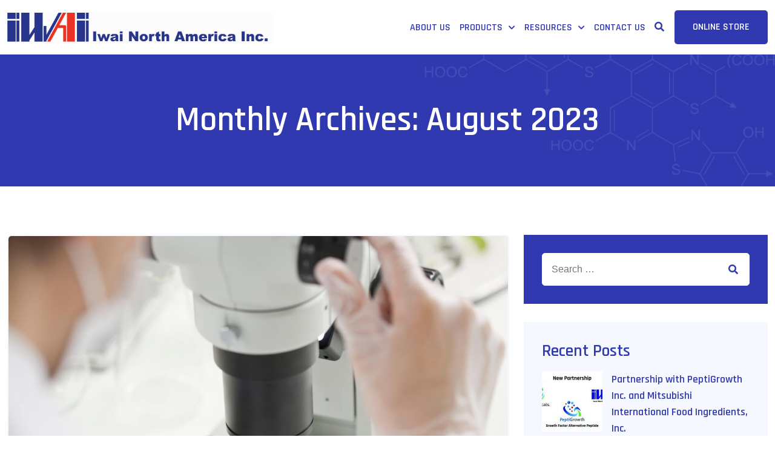

--- FILE ---
content_type: text/html; charset=UTF-8
request_url: https://www.iwaichem.com/2023/08/
body_size: 14706
content:

<!DOCTYPE html>

<html dir="ltr" lang="en-US" prefix="og: https://ogp.me/ns#" class="no-js no-svg">

<head>

<!-- Required meta tags -->

<meta charset="utf-8">

<meta name="viewport" content="width=device-width, initial-scale=1, shrink-to-fit=no">

        <link rel="shortcut icon" href="https://www.iwaichem.com/wp-content/uploads/2021/11/favicon.png" />
        <title>August, 2023 - Iwai North America Inc.</title>

		<!-- All in One SEO 4.9.2 - aioseo.com -->
	<meta name="robots" content="max-image-preview:large" />
	<link rel="canonical" href="https://www.iwaichem.com/2023/08/" />
	<meta name="generator" content="All in One SEO (AIOSEO) 4.9.2" />
		<script type="application/ld+json" class="aioseo-schema">
			{"@context":"https:\/\/schema.org","@graph":[{"@type":"BreadcrumbList","@id":"https:\/\/www.iwaichem.com\/2023\/08\/#breadcrumblist","itemListElement":[{"@type":"ListItem","@id":"https:\/\/www.iwaichem.com#listItem","position":1,"name":"Home","item":"https:\/\/www.iwaichem.com","nextItem":{"@type":"ListItem","@id":"https:\/\/www.iwaichem.com\/2023\/#listItem","name":2023}},{"@type":"ListItem","@id":"https:\/\/www.iwaichem.com\/2023\/#listItem","position":2,"name":2023,"item":"https:\/\/www.iwaichem.com\/2023\/","nextItem":{"@type":"ListItem","@id":"https:\/\/www.iwaichem.com\/2023\/08\/#listItem","name":"08"},"previousItem":{"@type":"ListItem","@id":"https:\/\/www.iwaichem.com#listItem","name":"Home"}},{"@type":"ListItem","@id":"https:\/\/www.iwaichem.com\/2023\/08\/#listItem","position":3,"name":"08","previousItem":{"@type":"ListItem","@id":"https:\/\/www.iwaichem.com\/2023\/#listItem","name":2023}}]},{"@type":"CollectionPage","@id":"https:\/\/www.iwaichem.com\/2023\/08\/#collectionpage","url":"https:\/\/www.iwaichem.com\/2023\/08\/","name":"August, 2023 - Iwai North America Inc.","inLanguage":"en-US","isPartOf":{"@id":"https:\/\/www.iwaichem.com\/#website"},"breadcrumb":{"@id":"https:\/\/www.iwaichem.com\/2023\/08\/#breadcrumblist"}},{"@type":"Organization","@id":"https:\/\/www.iwaichem.com\/#organization","name":"Iwai North America Inc.","description":"Provider of high quality research reagents and Cell Culture essentials","url":"https:\/\/www.iwaichem.com\/","telephone":"+16504861541","logo":{"@type":"ImageObject","url":"https:\/\/www.iwaichem.com\/wp-content\/uploads\/2022\/02\/iwai_web_3_1567627253__91537.original.png","@id":"https:\/\/www.iwaichem.com\/2023\/08\/#organizationLogo","width":535,"height":89,"caption":"Iwai North America Inc."},"image":{"@id":"https:\/\/www.iwaichem.com\/2023\/08\/#organizationLogo"},"sameAs":["https:\/\/www.linkedin.com\/company\/iwai-north-america-inc.\/about\/"]},{"@type":"WebSite","@id":"https:\/\/www.iwaichem.com\/#website","url":"https:\/\/www.iwaichem.com\/","name":"Iwai North America Inc.","description":"Provider of high quality research reagents and Cell Culture essentials","inLanguage":"en-US","publisher":{"@id":"https:\/\/www.iwaichem.com\/#organization"}}]}
		</script>
		<!-- All in One SEO -->

<link rel='dns-prefetch' href='//www.iwaichem.com' />
<link rel='dns-prefetch' href='//static.addtoany.com' />
<link rel='dns-prefetch' href='//ajax.googleapis.com' />
<link rel='dns-prefetch' href='//fonts.googleapis.com' />
<link rel='dns-prefetch' href='//www.googletagmanager.com' />
<link rel="alternate" type="application/rss+xml" title="Iwai North America Inc. &raquo; Feed" href="https://www.iwaichem.com/feed/" />
<link rel="alternate" type="application/rss+xml" title="Iwai North America Inc. &raquo; Comments Feed" href="https://www.iwaichem.com/comments/feed/" />
<style id='wp-img-auto-sizes-contain-inline-css'>
img:is([sizes=auto i],[sizes^="auto," i]){contain-intrinsic-size:3000px 1500px}
/*# sourceURL=wp-img-auto-sizes-contain-inline-css */
</style>
<style id='wp-emoji-styles-inline-css'>

	img.wp-smiley, img.emoji {
		display: inline !important;
		border: none !important;
		box-shadow: none !important;
		height: 1em !important;
		width: 1em !important;
		margin: 0 0.07em !important;
		vertical-align: -0.1em !important;
		background: none !important;
		padding: 0 !important;
	}
/*# sourceURL=wp-emoji-styles-inline-css */
</style>
<style id='classic-theme-styles-inline-css'>
/*! This file is auto-generated */
.wp-block-button__link{color:#fff;background-color:#32373c;border-radius:9999px;box-shadow:none;text-decoration:none;padding:calc(.667em + 2px) calc(1.333em + 2px);font-size:1.125em}.wp-block-file__button{background:#32373c;color:#fff;text-decoration:none}
/*# sourceURL=/wp-includes/css/classic-themes.min.css */
</style>
<link rel='stylesheet' id='aioseo/css/src/vue/standalone/blocks/table-of-contents/global.scss-css' href='https://www.iwaichem.com/wp-content/plugins/all-in-one-seo-pack/dist/Lite/assets/css/table-of-contents/global.e90f6d47.css?ver=4.9.2' media='all' />
<style id='global-styles-inline-css'>
:root{--wp--preset--aspect-ratio--square: 1;--wp--preset--aspect-ratio--4-3: 4/3;--wp--preset--aspect-ratio--3-4: 3/4;--wp--preset--aspect-ratio--3-2: 3/2;--wp--preset--aspect-ratio--2-3: 2/3;--wp--preset--aspect-ratio--16-9: 16/9;--wp--preset--aspect-ratio--9-16: 9/16;--wp--preset--color--black: #000000;--wp--preset--color--cyan-bluish-gray: #abb8c3;--wp--preset--color--white: #ffffff;--wp--preset--color--pale-pink: #f78da7;--wp--preset--color--vivid-red: #cf2e2e;--wp--preset--color--luminous-vivid-orange: #ff6900;--wp--preset--color--luminous-vivid-amber: #fcb900;--wp--preset--color--light-green-cyan: #7bdcb5;--wp--preset--color--vivid-green-cyan: #00d084;--wp--preset--color--pale-cyan-blue: #8ed1fc;--wp--preset--color--vivid-cyan-blue: #0693e3;--wp--preset--color--vivid-purple: #9b51e0;--wp--preset--gradient--vivid-cyan-blue-to-vivid-purple: linear-gradient(135deg,rgb(6,147,227) 0%,rgb(155,81,224) 100%);--wp--preset--gradient--light-green-cyan-to-vivid-green-cyan: linear-gradient(135deg,rgb(122,220,180) 0%,rgb(0,208,130) 100%);--wp--preset--gradient--luminous-vivid-amber-to-luminous-vivid-orange: linear-gradient(135deg,rgb(252,185,0) 0%,rgb(255,105,0) 100%);--wp--preset--gradient--luminous-vivid-orange-to-vivid-red: linear-gradient(135deg,rgb(255,105,0) 0%,rgb(207,46,46) 100%);--wp--preset--gradient--very-light-gray-to-cyan-bluish-gray: linear-gradient(135deg,rgb(238,238,238) 0%,rgb(169,184,195) 100%);--wp--preset--gradient--cool-to-warm-spectrum: linear-gradient(135deg,rgb(74,234,220) 0%,rgb(151,120,209) 20%,rgb(207,42,186) 40%,rgb(238,44,130) 60%,rgb(251,105,98) 80%,rgb(254,248,76) 100%);--wp--preset--gradient--blush-light-purple: linear-gradient(135deg,rgb(255,206,236) 0%,rgb(152,150,240) 100%);--wp--preset--gradient--blush-bordeaux: linear-gradient(135deg,rgb(254,205,165) 0%,rgb(254,45,45) 50%,rgb(107,0,62) 100%);--wp--preset--gradient--luminous-dusk: linear-gradient(135deg,rgb(255,203,112) 0%,rgb(199,81,192) 50%,rgb(65,88,208) 100%);--wp--preset--gradient--pale-ocean: linear-gradient(135deg,rgb(255,245,203) 0%,rgb(182,227,212) 50%,rgb(51,167,181) 100%);--wp--preset--gradient--electric-grass: linear-gradient(135deg,rgb(202,248,128) 0%,rgb(113,206,126) 100%);--wp--preset--gradient--midnight: linear-gradient(135deg,rgb(2,3,129) 0%,rgb(40,116,252) 100%);--wp--preset--font-size--small: 13px;--wp--preset--font-size--medium: 20px;--wp--preset--font-size--large: 36px;--wp--preset--font-size--x-large: 42px;--wp--preset--spacing--20: 0.44rem;--wp--preset--spacing--30: 0.67rem;--wp--preset--spacing--40: 1rem;--wp--preset--spacing--50: 1.5rem;--wp--preset--spacing--60: 2.25rem;--wp--preset--spacing--70: 3.38rem;--wp--preset--spacing--80: 5.06rem;--wp--preset--shadow--natural: 6px 6px 9px rgba(0, 0, 0, 0.2);--wp--preset--shadow--deep: 12px 12px 50px rgba(0, 0, 0, 0.4);--wp--preset--shadow--sharp: 6px 6px 0px rgba(0, 0, 0, 0.2);--wp--preset--shadow--outlined: 6px 6px 0px -3px rgb(255, 255, 255), 6px 6px rgb(0, 0, 0);--wp--preset--shadow--crisp: 6px 6px 0px rgb(0, 0, 0);}:where(.is-layout-flex){gap: 0.5em;}:where(.is-layout-grid){gap: 0.5em;}body .is-layout-flex{display: flex;}.is-layout-flex{flex-wrap: wrap;align-items: center;}.is-layout-flex > :is(*, div){margin: 0;}body .is-layout-grid{display: grid;}.is-layout-grid > :is(*, div){margin: 0;}:where(.wp-block-columns.is-layout-flex){gap: 2em;}:where(.wp-block-columns.is-layout-grid){gap: 2em;}:where(.wp-block-post-template.is-layout-flex){gap: 1.25em;}:where(.wp-block-post-template.is-layout-grid){gap: 1.25em;}.has-black-color{color: var(--wp--preset--color--black) !important;}.has-cyan-bluish-gray-color{color: var(--wp--preset--color--cyan-bluish-gray) !important;}.has-white-color{color: var(--wp--preset--color--white) !important;}.has-pale-pink-color{color: var(--wp--preset--color--pale-pink) !important;}.has-vivid-red-color{color: var(--wp--preset--color--vivid-red) !important;}.has-luminous-vivid-orange-color{color: var(--wp--preset--color--luminous-vivid-orange) !important;}.has-luminous-vivid-amber-color{color: var(--wp--preset--color--luminous-vivid-amber) !important;}.has-light-green-cyan-color{color: var(--wp--preset--color--light-green-cyan) !important;}.has-vivid-green-cyan-color{color: var(--wp--preset--color--vivid-green-cyan) !important;}.has-pale-cyan-blue-color{color: var(--wp--preset--color--pale-cyan-blue) !important;}.has-vivid-cyan-blue-color{color: var(--wp--preset--color--vivid-cyan-blue) !important;}.has-vivid-purple-color{color: var(--wp--preset--color--vivid-purple) !important;}.has-black-background-color{background-color: var(--wp--preset--color--black) !important;}.has-cyan-bluish-gray-background-color{background-color: var(--wp--preset--color--cyan-bluish-gray) !important;}.has-white-background-color{background-color: var(--wp--preset--color--white) !important;}.has-pale-pink-background-color{background-color: var(--wp--preset--color--pale-pink) !important;}.has-vivid-red-background-color{background-color: var(--wp--preset--color--vivid-red) !important;}.has-luminous-vivid-orange-background-color{background-color: var(--wp--preset--color--luminous-vivid-orange) !important;}.has-luminous-vivid-amber-background-color{background-color: var(--wp--preset--color--luminous-vivid-amber) !important;}.has-light-green-cyan-background-color{background-color: var(--wp--preset--color--light-green-cyan) !important;}.has-vivid-green-cyan-background-color{background-color: var(--wp--preset--color--vivid-green-cyan) !important;}.has-pale-cyan-blue-background-color{background-color: var(--wp--preset--color--pale-cyan-blue) !important;}.has-vivid-cyan-blue-background-color{background-color: var(--wp--preset--color--vivid-cyan-blue) !important;}.has-vivid-purple-background-color{background-color: var(--wp--preset--color--vivid-purple) !important;}.has-black-border-color{border-color: var(--wp--preset--color--black) !important;}.has-cyan-bluish-gray-border-color{border-color: var(--wp--preset--color--cyan-bluish-gray) !important;}.has-white-border-color{border-color: var(--wp--preset--color--white) !important;}.has-pale-pink-border-color{border-color: var(--wp--preset--color--pale-pink) !important;}.has-vivid-red-border-color{border-color: var(--wp--preset--color--vivid-red) !important;}.has-luminous-vivid-orange-border-color{border-color: var(--wp--preset--color--luminous-vivid-orange) !important;}.has-luminous-vivid-amber-border-color{border-color: var(--wp--preset--color--luminous-vivid-amber) !important;}.has-light-green-cyan-border-color{border-color: var(--wp--preset--color--light-green-cyan) !important;}.has-vivid-green-cyan-border-color{border-color: var(--wp--preset--color--vivid-green-cyan) !important;}.has-pale-cyan-blue-border-color{border-color: var(--wp--preset--color--pale-cyan-blue) !important;}.has-vivid-cyan-blue-border-color{border-color: var(--wp--preset--color--vivid-cyan-blue) !important;}.has-vivid-purple-border-color{border-color: var(--wp--preset--color--vivid-purple) !important;}.has-vivid-cyan-blue-to-vivid-purple-gradient-background{background: var(--wp--preset--gradient--vivid-cyan-blue-to-vivid-purple) !important;}.has-light-green-cyan-to-vivid-green-cyan-gradient-background{background: var(--wp--preset--gradient--light-green-cyan-to-vivid-green-cyan) !important;}.has-luminous-vivid-amber-to-luminous-vivid-orange-gradient-background{background: var(--wp--preset--gradient--luminous-vivid-amber-to-luminous-vivid-orange) !important;}.has-luminous-vivid-orange-to-vivid-red-gradient-background{background: var(--wp--preset--gradient--luminous-vivid-orange-to-vivid-red) !important;}.has-very-light-gray-to-cyan-bluish-gray-gradient-background{background: var(--wp--preset--gradient--very-light-gray-to-cyan-bluish-gray) !important;}.has-cool-to-warm-spectrum-gradient-background{background: var(--wp--preset--gradient--cool-to-warm-spectrum) !important;}.has-blush-light-purple-gradient-background{background: var(--wp--preset--gradient--blush-light-purple) !important;}.has-blush-bordeaux-gradient-background{background: var(--wp--preset--gradient--blush-bordeaux) !important;}.has-luminous-dusk-gradient-background{background: var(--wp--preset--gradient--luminous-dusk) !important;}.has-pale-ocean-gradient-background{background: var(--wp--preset--gradient--pale-ocean) !important;}.has-electric-grass-gradient-background{background: var(--wp--preset--gradient--electric-grass) !important;}.has-midnight-gradient-background{background: var(--wp--preset--gradient--midnight) !important;}.has-small-font-size{font-size: var(--wp--preset--font-size--small) !important;}.has-medium-font-size{font-size: var(--wp--preset--font-size--medium) !important;}.has-large-font-size{font-size: var(--wp--preset--font-size--large) !important;}.has-x-large-font-size{font-size: var(--wp--preset--font-size--x-large) !important;}
:where(.wp-block-post-template.is-layout-flex){gap: 1.25em;}:where(.wp-block-post-template.is-layout-grid){gap: 1.25em;}
:where(.wp-block-term-template.is-layout-flex){gap: 1.25em;}:where(.wp-block-term-template.is-layout-grid){gap: 1.25em;}
:where(.wp-block-columns.is-layout-flex){gap: 2em;}:where(.wp-block-columns.is-layout-grid){gap: 2em;}
:root :where(.wp-block-pullquote){font-size: 1.5em;line-height: 1.6;}
/*# sourceURL=global-styles-inline-css */
</style>
<link rel='stylesheet' id='contact-form-7-css' href='https://www.iwaichem.com/wp-content/plugins/contact-form-7/includes/css/styles.css?ver=6.1.4' media='all' />
<link rel='stylesheet' id='wpos-magnific-style-css' href='https://www.iwaichem.com/wp-content/plugins/meta-slider-and-carousel-with-lightbox/assets/css/magnific-popup.css?ver=2.0.7' media='all' />
<link rel='stylesheet' id='wpos-slick-style-css' href='https://www.iwaichem.com/wp-content/plugins/meta-slider-and-carousel-with-lightbox/assets/css/slick.css?ver=2.0.7' media='all' />
<link rel='stylesheet' id='wp-igsp-public-css-css' href='https://www.iwaichem.com/wp-content/plugins/meta-slider-and-carousel-with-lightbox/assets/css/wp-igsp-public.css?ver=2.0.7' media='all' />
<link rel='stylesheet' id='magnific-popup-css' href='https://www.iwaichem.com/wp-content/plugins/pilelabs-core/public/css/vendor/magnific-popup.min.css?ver=1.0.0' media='all' />
<link rel='stylesheet' id='progressbar-css' href='https://www.iwaichem.com/wp-content/plugins/pilelabs-core/public/css/vendor/progressbar.css?ver=1.0.0' media='all' />
<link rel='stylesheet' id='jquery.mCustomScrollbar-css' href='https://www.iwaichem.com/wp-content/plugins/pilelabs-core/public/css/vendor/jquery.mCustomScrollbar.min.css?ver=1.0.0' media='all' />
<link rel='stylesheet' id='owl.carousel-css' href='https://www.iwaichem.com/wp-content/plugins/pilelabs-core/public/css/vendor/owl.carousel.min.css?ver=1.0.0' media='all' />
<link rel='stylesheet' id='themify-icons-css' href='https://www.iwaichem.com/wp-content/plugins/pilelabs-core//public/css/vendor/font/themify-icons/themify-icons.css?ver=2.0.0' media='all' />
<link rel='stylesheet' id='flations-1-css' href='https://www.iwaichem.com/wp-content/plugins/pilelabs-core//public/css/vendor/font/collection-1/flaticon.css?ver=2.0.0' media='all' />
<link rel='stylesheet' id='ionicons-icons-css' href='https://www.iwaichem.com/wp-content/plugins/pilelabs-core//public/css/vendor/font/ionicons/ionicons.min.css?ver=2.0.0' media='all' />
<link rel='stylesheet' id='timeline-image-css' href='https://www.iwaichem.com/wp-content/plugins/pilelabs-core//public/css/vendor/cntl.min.css?ver=1.0.0' media='all' />
<link rel='stylesheet' id='pilelabs-css' href='https://www.iwaichem.com/wp-content/plugins/pilelabs-core/public/css/style.css?ver=1.0.0' media='all' />
<link rel='stylesheet' id='parent-style-css' href='https://www.iwaichem.com/wp-content/themes/pilelabs/style.css?ver=6.9' media='all' />
<link rel='stylesheet' id='child-style-css' href='https://www.iwaichem.com/wp-content/themes/pilelabs-child/style.css?ver=6.9' media='all' />
<link rel='stylesheet' id='addtoany-css' href='https://www.iwaichem.com/wp-content/plugins/add-to-any/addtoany.min.css?ver=1.16' media='all' />
<style id='addtoany-inline-css'>
.addtoany_content {
	text-align: center;
}
/*# sourceURL=addtoany-inline-css */
</style>
<link rel='stylesheet' id='pilelabs-fonts-css' href='https://fonts.googleapis.com/css2?family=%20%20%20%20Open+Sans:wght@300;400;600&#038;family=Rajdhani:wght@300;400;500;600;700&#038;subset=latin%2Clatin-ext&#038;display=swap' media='all' />
<link rel='stylesheet' id='fontawesome-css' href='https://www.iwaichem.com/wp-content/themes/pilelabs/assets/css/font-awesome/css/fontawesome.min.css?ver=5.13.0' media='all' />
<link rel='stylesheet' id='bootstrap-css' href='https://www.iwaichem.com/wp-content/themes/pilelabs/assets/css/bootstrap.min.css?ver=5.1.0' media='all' />
<link rel='stylesheet' id='animate-min-css' href='https://www.iwaichem.com/wp-content/themes/pilelabs/assets/css/animate.min.css?ver=4.0.0' media='all' />
<link rel='stylesheet' id='pilelabs-style-css' href='https://www.iwaichem.com/wp-content/themes/pilelabs/assets/css/style.css?ver=1.0' media='all' />
<link rel='stylesheet' id='woocommerce-style-css' href='https://www.iwaichem.com/wp-content/themes/pilelabs/assets/css/woocommerce.css?ver=1.0' media='all' />
<link rel='stylesheet' id='pilelabs-responsive-css' href='https://www.iwaichem.com/wp-content/themes/pilelabs/assets/css/responsive.css?ver=1.0' media='all' />
<script id="addtoany-core-js-before">
window.a2a_config=window.a2a_config||{};a2a_config.callbacks=[];a2a_config.overlays=[];a2a_config.templates={};

//# sourceURL=addtoany-core-js-before
</script>
<script defer src="https://static.addtoany.com/menu/page.js" id="addtoany-core-js"></script>
<script src="//ajax.googleapis.com/ajax/libs/jquery/2.2.4/jquery.min.js" id="jquery-js"></script>
<script defer src="https://www.iwaichem.com/wp-content/plugins/add-to-any/addtoany.min.js?ver=1.1" id="addtoany-jquery-js"></script>
<script src="https://www.iwaichem.com/wp-content/plugins/pilelabs-core/public//js/vendor/asyncloader.min.js?ver=1.0.0" id="asyncloader-js"></script>
<script id="pilelabs-core-js-extra">
var PluginJsConfig = {"js_dependencies":{"asyncloader.js":"https://www.iwaichem.com/wp-content/plugins/pilelabs-core/public//js/vendor/asyncloader.js?ver=1.0","asyncloader":"https://www.iwaichem.com/wp-content/plugins/pilelabs-core/public//js/vendor/asyncloader.min.js?ver=1.0","circle-progress":"https://www.iwaichem.com/wp-content/plugins/pilelabs-core/public//js/vendor/circle-progress.min.js?ver=1.0","isotope.pkgd":"https://www.iwaichem.com/wp-content/plugins/pilelabs-core/public//js/vendor/isotope.pkgd.min.js?ver=1.0","jquery.cntl":"https://www.iwaichem.com/wp-content/plugins/pilelabs-core/public//js/vendor/jquery.cntl.min.js?ver=1.0","jquery.countTo":"https://www.iwaichem.com/wp-content/plugins/pilelabs-core/public//js/vendor/jquery.countTo.min.js?ver=1.0","jquery.mCustomScrollbar":"https://www.iwaichem.com/wp-content/plugins/pilelabs-core/public//js/vendor/jquery.mCustomScrollbar.min.js?ver=1.0","jquery.magnific-popup":"https://www.iwaichem.com/wp-content/plugins/pilelabs-core/public//js/vendor/jquery.magnific-popup.min.js?ver=1.0","loadmore":"https://www.iwaichem.com/wp-content/plugins/pilelabs-core/public//js/vendor/loadmore.min.js?ver=1.0","owl.carousel":"https://www.iwaichem.com/wp-content/plugins/pilelabs-core/public//js/vendor/owl.carousel.min.js?ver=1.0","progressbar.js":"https://www.iwaichem.com/wp-content/plugins/pilelabs-core/public//js/vendor/progressbar.js?ver=1.0","timeline":"https://www.iwaichem.com/wp-content/plugins/pilelabs-core/public//js/vendor/timeline.min.js?ver=1.0"}};
//# sourceURL=pilelabs-core-js-extra
</script>
<script src="https://www.iwaichem.com/wp-content/plugins/pilelabs-core/public/js/script.js?ver=1.0.0" id="pilelabs-core-js"></script>
<link rel="https://api.w.org/" href="https://www.iwaichem.com/wp-json/" /><link rel="EditURI" type="application/rsd+xml" title="RSD" href="https://www.iwaichem.com/xmlrpc.php?rsd" />
<meta name="generator" content="WordPress 6.9" />
<meta name="generator" content="Site Kit by Google 1.168.0" /><style id="architeck-custom-style-04979">
.pt-breadcrumb{
background-image:url(https://www.iwaichem.com/wp-content/uploads/2021/08/White_4.png)!important;
}

</style><style id="architeck-custom-style-f54bc">
header#pt-header .pt-bottom-header .navbar .navbar-nav li:hover a , header#pt-header .pt-bottom-header .navbar .navbar-nav li:hover i{
color:#ff0000!important;
}


header#pt-header .pt-bottom-header .navbar .navbar-nav li.current-menu-item a, header#pt-header .pt-bottom-header .navbar .navbar-nav li.current_page_item a,header#pt-header .pt-bottom-header .navbar .navbar-nav li.current-menu-item i, header#pt-header .pt-bottom-header .navbar .navbar-nav li.current_page_item i{
color:#ff0000!important;
}


header#pt-header .pt-bottom-header .navbar .navbar-nav li .sub-menu li a{
color:#545454!important;
}


header#pt-header .pt-bottom-header .navbar .navbar-nav li .sub-menu li a:hover{
color:#c9c9c9!important;
}


header#pt-header .pt-bottom-header .navbar .navbar-nav li .sub-menu li.current-menu-item a{
color:#ff0000!important;
}


header#pt-header .pt-bottom-header .navbar .navbar-nav li .sub-menu li a:hover{
background:#3039af!important;
}

</style><style id="architeck-custom-style-a9916">
footer#pt-footer:before{
background-image:url(https://www.iwaichem.com/wp-content/uploads/2021/08/White_4.png)!important;
}

</style><meta name="generator" content="Redux 4.5.9" /><meta name="generator" content="Elementor 3.33.6; features: additional_custom_breakpoints; settings: css_print_method-internal, google_font-enabled, font_display-auto">
			<style>
				.e-con.e-parent:nth-of-type(n+4):not(.e-lazyloaded):not(.e-no-lazyload),
				.e-con.e-parent:nth-of-type(n+4):not(.e-lazyloaded):not(.e-no-lazyload) * {
					background-image: none !important;
				}
				@media screen and (max-height: 1024px) {
					.e-con.e-parent:nth-of-type(n+3):not(.e-lazyloaded):not(.e-no-lazyload),
					.e-con.e-parent:nth-of-type(n+3):not(.e-lazyloaded):not(.e-no-lazyload) * {
						background-image: none !important;
					}
				}
				@media screen and (max-height: 640px) {
					.e-con.e-parent:nth-of-type(n+2):not(.e-lazyloaded):not(.e-no-lazyload),
					.e-con.e-parent:nth-of-type(n+2):not(.e-lazyloaded):not(.e-no-lazyload) * {
						background-image: none !important;
					}
				}
			</style>
			
<!-- Google Tag Manager snippet added by Site Kit -->
<script>
			( function( w, d, s, l, i ) {
				w[l] = w[l] || [];
				w[l].push( {'gtm.start': new Date().getTime(), event: 'gtm.js'} );
				var f = d.getElementsByTagName( s )[0],
					j = d.createElement( s ), dl = l != 'dataLayer' ? '&l=' + l : '';
				j.async = true;
				j.src = 'https://www.googletagmanager.com/gtm.js?id=' + i + dl;
				f.parentNode.insertBefore( j, f );
			} )( window, document, 'script', 'dataLayer', 'GTM-P68GP476' );
			
</script>

<!-- End Google Tag Manager snippet added by Site Kit -->
<meta name="generator" content="Powered by Slider Revolution 6.5.8 - responsive, Mobile-Friendly Slider Plugin for WordPress with comfortable drag and drop interface." />
<script>function setREVStartSize(e){
			//window.requestAnimationFrame(function() {				 
				window.RSIW = window.RSIW===undefined ? window.innerWidth : window.RSIW;	
				window.RSIH = window.RSIH===undefined ? window.innerHeight : window.RSIH;	
				try {								
					var pw = document.getElementById(e.c).parentNode.offsetWidth,
						newh;
					pw = pw===0 || isNaN(pw) ? window.RSIW : pw;
					e.tabw = e.tabw===undefined ? 0 : parseInt(e.tabw);
					e.thumbw = e.thumbw===undefined ? 0 : parseInt(e.thumbw);
					e.tabh = e.tabh===undefined ? 0 : parseInt(e.tabh);
					e.thumbh = e.thumbh===undefined ? 0 : parseInt(e.thumbh);
					e.tabhide = e.tabhide===undefined ? 0 : parseInt(e.tabhide);
					e.thumbhide = e.thumbhide===undefined ? 0 : parseInt(e.thumbhide);
					e.mh = e.mh===undefined || e.mh=="" || e.mh==="auto" ? 0 : parseInt(e.mh,0);		
					if(e.layout==="fullscreen" || e.l==="fullscreen") 						
						newh = Math.max(e.mh,window.RSIH);					
					else{					
						e.gw = Array.isArray(e.gw) ? e.gw : [e.gw];
						for (var i in e.rl) if (e.gw[i]===undefined || e.gw[i]===0) e.gw[i] = e.gw[i-1];					
						e.gh = e.el===undefined || e.el==="" || (Array.isArray(e.el) && e.el.length==0)? e.gh : e.el;
						e.gh = Array.isArray(e.gh) ? e.gh : [e.gh];
						for (var i in e.rl) if (e.gh[i]===undefined || e.gh[i]===0) e.gh[i] = e.gh[i-1];
											
						var nl = new Array(e.rl.length),
							ix = 0,						
							sl;					
						e.tabw = e.tabhide>=pw ? 0 : e.tabw;
						e.thumbw = e.thumbhide>=pw ? 0 : e.thumbw;
						e.tabh = e.tabhide>=pw ? 0 : e.tabh;
						e.thumbh = e.thumbhide>=pw ? 0 : e.thumbh;					
						for (var i in e.rl) nl[i] = e.rl[i]<window.RSIW ? 0 : e.rl[i];
						sl = nl[0];									
						for (var i in nl) if (sl>nl[i] && nl[i]>0) { sl = nl[i]; ix=i;}															
						var m = pw>(e.gw[ix]+e.tabw+e.thumbw) ? 1 : (pw-(e.tabw+e.thumbw)) / (e.gw[ix]);					
						newh =  (e.gh[ix] * m) + (e.tabh + e.thumbh);
					}
					var el = document.getElementById(e.c);
					if (el!==null && el) el.style.height = newh+"px";					
					el = document.getElementById(e.c+"_wrapper");
					if (el!==null && el) {
						el.style.height = newh+"px";
						el.style.display = "block";
					}
				} catch(e){
					console.log("Failure at Presize of Slider:" + e)
				}					   
			//});
		  };</script>
		<style id="wp-custom-css">
			header#pt-header .pt-top-header .pt-header-social ul li a {
	font-family: var(--title-fonts);
	font-weight: 600;
}

		</style>
		
</head>



<body class="archive date wp-theme-pilelabs wp-child-theme-pilelabs-child group-blog hfeed has-sidebar page-two-column elementor-default elementor-kit-7">

		<!-- Google Tag Manager (noscript) snippet added by Site Kit -->
		<noscript>
			<iframe src="https://www.googletagmanager.com/ns.html?id=GTM-P68GP476" height="0" width="0" style="display:none;visibility:hidden"></iframe>
		</noscript>
		<!-- End Google Tag Manager (noscript) snippet added by Site Kit -->
		
  <!-- loading -->

  


<div id="page" class="site">

  <a class="skip-link screen-reader-text" href="#content"></a>

<div class="pt-background-overlay"></div>
<div class="pt-sidebar">
	<div class="pt-close-btn">
		<a class="pt-close" href="javascript:void(0)">
			<i class="ion-close-round"></i>
		</a>
	</div>
	<div class="pt-sidebar-block mCustomScrollbar">
		<div class="pt-sidebar-header">
						</div>
			<div class="pt-sidebar-content">
							<p>It is a long established fact that a reader of a page when looking at its layout.</p>
							</div>

		<div class="pt-sidebars">
			<div class="widget"><h4 class="footer-title">Book Now</h4>			<div class="textwidget">
<div class="wpcf7 no-js" id="wpcf7-f11262-o1" lang="en-US" dir="ltr" data-wpcf7-id="11262">
<div class="screen-reader-response"><p role="status" aria-live="polite" aria-atomic="true"></p> <ul></ul></div>
<form action="/2023/08/#wpcf7-f11262-o1" method="post" class="wpcf7-form init" aria-label="Contact form" novalidate="novalidate" data-status="init">
<fieldset class="hidden-fields-container"><input type="hidden" name="_wpcf7" value="11262" /><input type="hidden" name="_wpcf7_version" value="6.1.4" /><input type="hidden" name="_wpcf7_locale" value="en_US" /><input type="hidden" name="_wpcf7_unit_tag" value="wpcf7-f11262-o1" /><input type="hidden" name="_wpcf7_container_post" value="0" /><input type="hidden" name="_wpcf7_posted_data_hash" value="" /><input type="hidden" name="_wpcf7_recaptcha_response" value="" />
</fieldset>
<p><label> Name<br />
<span class="wpcf7-form-control-wrap" data-name="your-name"><input size="40" maxlength="400" class="wpcf7-form-control wpcf7-text wpcf7-validates-as-required" aria-required="true" aria-invalid="false" value="" type="text" name="your-name" /></span> </label>
</p>
<p><label> Email<br />
<span class="wpcf7-form-control-wrap" data-name="your-email"><input size="40" maxlength="400" class="wpcf7-form-control wpcf7-email wpcf7-validates-as-required wpcf7-text wpcf7-validates-as-email" aria-required="true" aria-invalid="false" value="" type="email" name="your-email" /></span> </label>
</p>
<p><label> Message<br />
<span class="wpcf7-form-control-wrap" data-name="your-text"><textarea cols="40" rows="10" maxlength="2000" class="wpcf7-form-control wpcf7-textarea wpcf7-validates-as-required" aria-required="true" aria-invalid="false" name="your-text"></textarea></span> </label>
</p>
<p><input class="wpcf7-form-control wpcf7-submit has-spinner" type="submit" value="Submit" />
</p><div class="wpcf7-response-output" aria-hidden="true"></div>
</form>
</div>

</div>
		</div>		</div>

		<div class="pt-sidebar-contact">
				<p>
								<a href="tel:+16504861541"><i class="fa fa-phone"></i>
					<span> +1-650-486-1541</span>
				</a><br>
												<a href="mailto:orders@iwai-chem.com"><i class="fa fa-envelope"></i><span>orders@iwai-chem.com</span></a>
							</p>

	</div>

	<div class="pt-sidebar-social">
			<ul>
										<li><a href="https://www.linkedin.com/company/iwai-north-america-inc./"><i class="fab fa-twitter"></i></a></li>
									</ul>
			</div>
		</div>
	</div>

	<header id="pt-header" class="pt-header-default ">
		<div class="pt-top-header">
		<div class="container">
			</div>
</div>
		<div class="pt-bottom-header ">
			<div class="container">
				<div class="row">
					<div class="col-lg-12">
						<nav class="navbar navbar-expand-lg navbar-light">
							<a class="navbar-brand" href="https://www.iwaichem.com/">
								        <img class="img-fluid logo" src="https://www.iwaichem.com/wp-content/uploads/WEB-LOGO-scaled.jpg" alt="pilelabs">
        
							</a>

							<div class="collapse navbar-collapse" id="navbarSupportedContent">
																	<div id="pt-menu-contain" class="pt-menu-contain"><ul id="pt-main-menu" class="navbar-nav ml-auto"><li id="menu-item-12278" class="menu-item menu-item-type-post_type menu-item-object-page menu-item-12278"><a href="https://www.iwaichem.com/about-us/" data-ps2id-api="true">About Us</a></li>
<li id="menu-item-12304" class="menu-item menu-item-type-custom menu-item-object-custom menu-item-has-children dropdown menu-item-12304"><a href="https://www.iwaichem.com/products/" data-ps2id-api="true">Products</a><i class="fa fa-chevron-down pt-submenu-icon"></i>
<ul class="sub-menu">
	<li id="menu-item-12305" class="product-parent menu-item menu-item-type-post_type menu-item-object-products menu-item-12305"><a href="https://www.iwaichem.com/products/cell-culture/" data-ps2id-api="true">Cell Culture</a></li>
	<li id="menu-item-12296" class="product-child menu-item menu-item-type-post_type menu-item-object-products menu-item-has-children menu-item-12296"><a href="https://www.iwaichem.com/products/cell-culture/cell-matrices/" data-ps2id-api="true">Cell Matrices</a><i class="fa fa-chevron-down pt-submenu-icon"></i>
	<ul class="sub-menu">
		<li id="menu-item-32563" class="menu-item menu-item-type-post_type menu-item-object-products menu-item-32563"><a href="https://www.iwaichem.com/products/cell-culture/cell-matrices/imatrix-511-silk/" data-ps2id-api="true">iMatrix-511 Series</a></li>
		<li id="menu-item-13100" class="menu-item menu-item-type-post_type menu-item-object-products menu-item-13100"><a href="https://www.iwaichem.com/products/cell-culture/cell-matrices/imatrix-411/" data-ps2id-api="true">iMatrix-411</a></li>
		<li id="menu-item-19000" class="menu-item menu-item-type-post_type menu-item-object-products menu-item-19000"><a href="https://www.iwaichem.com/products/cell-culture/cell-matrices/imatrix-332-cell-matrices/" data-ps2id-api="true">iMatrix-332</a></li>
		<li id="menu-item-13099" class="menu-item menu-item-type-post_type menu-item-object-products menu-item-13099"><a href="https://www.iwaichem.com/products/cell-culture/cell-matrices/imatrix-221/" data-ps2id-api="true">iMatrix-221</a></li>
		<li id="menu-item-18999" class="menu-item menu-item-type-post_type menu-item-object-products menu-item-18999"><a href="https://www.iwaichem.com/products/cell-culture/cell-matrices/imatrix-111-cell-matrices/" data-ps2id-api="true">iMatrix-111</a></li>
	</ul>
</li>
	<li id="menu-item-27978" class="product-child menu-item menu-item-type-post_type menu-item-object-products menu-item-has-children menu-item-27978"><a href="https://www.iwaichem.com/products/cell-culture/cryopreservation/" data-ps2id-api="true">Cryopreservation</a><i class="fa fa-chevron-down pt-submenu-icon"></i>
	<ul class="sub-menu">
		<li id="menu-item-17244" class="product-grand-child-long menu-item menu-item-type-post_type menu-item-object-products menu-item-17244"><a href="https://www.iwaichem.com/products/cell-culture/cryopreservation/stem-cellbanker-gmp-grade/" data-ps2id-api="true">STEM-CELLBANKER® GMP grade</a></li>
		<li id="menu-item-17242" class="product-grand-child-long menu-item menu-item-type-post_type menu-item-object-products menu-item-17242"><a href="https://www.iwaichem.com/products/cell-culture/cryopreservation/stem-cellbanker-dmso-free-gmp-grade/" data-ps2id-api="true">STEM-CELLBANKER® DMSO free GMP grade</a></li>
		<li id="menu-item-17243" class="product-grand-child-long menu-item menu-item-type-post_type menu-item-object-products menu-item-17243"><a href="https://www.iwaichem.com/products/cell-culture/cryopreservation/stem-cellbanker-ex-gmp-grade/" data-ps2id-api="true">STEM-CELLBANKER® EX GMP grade</a></li>
		<li id="menu-item-17238" class="product-grand-child-long menu-item menu-item-type-post_type menu-item-object-products menu-item-17238"><a href="https://www.iwaichem.com/products/cell-culture/cryopreservation/cellbanker-1/" data-ps2id-api="true">CELLBANKER® 1</a></li>
		<li id="menu-item-17239" class="product-grand-child-long menu-item menu-item-type-post_type menu-item-object-products menu-item-17239"><a href="https://www.iwaichem.com/products/cell-culture/cryopreservation/cellbanker-2/" data-ps2id-api="true">CELLBANKER® 2</a></li>
		<li id="menu-item-17240" class="product-grand-child-long menu-item menu-item-type-post_type menu-item-object-products menu-item-17240"><a href="https://www.iwaichem.com/products/cell-culture/cryopreservation/cellotion/" data-ps2id-api="true">CELLOTION®</a></li>
	</ul>
</li>
	<li id="menu-item-17760" class="product-child menu-item menu-item-type-post_type menu-item-object-products menu-item-has-children menu-item-17760"><a href="https://www.iwaichem.com/products/cell-culture/culture-medium/" data-ps2id-api="true">Culture Medium</a><i class="fa fa-chevron-down pt-submenu-icon"></i>
	<ul class="sub-menu">
		<li id="menu-item-19337" class="menu-item menu-item-type-post_type menu-item-object-products menu-item-19337"><a href="https://www.iwaichem.com/products/cell-culture/culture-medium/cims-human-mesenchymal-stem-cells/" data-ps2id-api="true">CiMS&#x2122; Human MSC</a></li>
		<li id="menu-item-24443" class="menu-item menu-item-type-post_type menu-item-object-products menu-item-24443"><a href="https://www.iwaichem.com/products/cell-culture/culture-medium/hemex-type-h-human-hematopoietic-stem-cells/" data-ps2id-api="true">HemEx&#x2122;-TypeH Human HSC</a></li>
		<li id="menu-item-19336" class="menu-item menu-item-type-post_type menu-item-object-products menu-item-19336"><a href="https://www.iwaichem.com/products/cell-culture/culture-medium/hemex-mouse-hematopoietic-stem-cells/" data-ps2id-api="true">HemEx&#x2122;-Type9AØ Mouse HSC</a></li>
		<li id="menu-item-17761" class="menu-item menu-item-type-post_type menu-item-object-products menu-item-17761"><a href="https://www.iwaichem.com/products/cell-culture/culture-medium/s-clone-mouse-hematopoietic-stem-cells/" data-ps2id-api="true">S-Clone&#x2122; Mouse HSC</a></li>
		<li id="menu-item-19335" class="menu-item menu-item-type-post_type menu-item-object-products menu-item-19335"><a href="https://www.iwaichem.com/products/cell-culture/culture-medium/hfdm-1-human-fibroblast/" data-ps2id-api="true">HFDM&#x2122;-1 Human Fibroblast</a></li>
		<li id="menu-item-24456" class="menu-item menu-item-type-post_type menu-item-object-products menu-item-24456"><a href="https://www.iwaichem.com/products/cell-culture/culture-medium/relar-for-rptec/" data-ps2id-api="true">RELAR&#x2122; RPTEC</a></li>
		<li id="menu-item-19334" class="menu-item menu-item-type-post_type menu-item-object-products menu-item-19334"><a href="https://www.iwaichem.com/products/cell-culture/culture-medium/alys-505n-705-series-human-lymphocytes-t-cells/" data-ps2id-api="true">ALyS&#x2122;505N/705 series</a></li>
		<li id="menu-item-19332" class="menu-item menu-item-type-post_type menu-item-object-products menu-item-19332"><a href="https://www.iwaichem.com/products/cell-culture/culture-medium/alys-nk-series-natural-killer-nk-cells/" data-ps2id-api="true">ALyS&#x2122;505NK</a></li>
		<li id="menu-item-24460" class="menu-item menu-item-type-post_type menu-item-object-products menu-item-24460"><a href="https://www.iwaichem.com/products/cell-culture/culture-medium/bmpro-series/" data-ps2id-api="true">BMPro&#x2122; series</a></li>
		<li id="menu-item-19331" class="menu-item menu-item-type-post_type menu-item-object-products menu-item-19331"><a href="https://www.iwaichem.com/products/cell-culture/culture-medium/xyltech-series-for-proliferation-control/" data-ps2id-api="true">Xyltech&#x2122; series</a></li>
		<li id="menu-item-19333" class="menu-item menu-item-type-post_type menu-item-object-products menu-item-19333"><a href="https://www.iwaichem.com/products/cell-culture/culture-medium/artificial-serum-cell-culture-booster/" data-ps2id-api="true">Artificial Serum</a></li>
		<li id="menu-item-24430" class="menu-item menu-item-type-custom menu-item-object-custom menu-item-24430"><a target="_blank" href="https://www.iwai-chem.net/cell-culture/trypsin-recombinant-trypsin-synthetic-trypsin-inhibitor/" data-ps2id-api="true">Trypsin</a></li>
	</ul>
</li>
	<li id="menu-item-27699" class="product-child menu-item menu-item-type-post_type menu-item-object-products menu-item-27699"><a href="https://www.iwaichem.com/products/cell-culture/lazy-extract-dna-extraction/" data-ps2id-api="true">DNA Extraction</a></li>
	<li id="menu-item-17237" class="product-child menu-item menu-item-type-post_type menu-item-object-products menu-item-has-children menu-item-17237"><a href="https://www.iwaichem.com/products/cell-culture/growth-factor-peptigrowth/" data-ps2id-api="true">Growth Factor</a><i class="fa fa-chevron-down pt-submenu-icon"></i>
	<ul class="sub-menu">
		<li id="menu-item-27989" class="menu-item menu-item-type-post_type menu-item-object-products menu-item-27989"><a href="https://www.iwaichem.com/products/cell-culture/growth-factor-peptigrowth/peptigrowth-pg-001-hgf-alternative-peptide/" data-ps2id-api="true">HGF (PG-001)</a></li>
		<li id="menu-item-27988" class="menu-item menu-item-type-post_type menu-item-object-products menu-item-27988"><a href="https://www.iwaichem.com/products/cell-culture/growth-factor-peptigrowth/peptigrowth-pg-002-tgf1-inhibitor/" data-ps2id-api="true">TGFβ1 Inhibitor (PG-002)</a></li>
		<li id="menu-item-27987" class="menu-item menu-item-type-post_type menu-item-object-products menu-item-27987"><a href="https://www.iwaichem.com/products/cell-culture/growth-factor-peptigrowth/peptigrowth-pg-003-bdnf-alternative-peptide/" data-ps2id-api="true">BDNF (PG-003)</a></li>
		<li id="menu-item-27986" class="menu-item menu-item-type-post_type menu-item-object-products menu-item-27986"><a href="https://www.iwaichem.com/products/cell-culture/growth-factor-peptigrowth/peptigrowth-pg-004-noggin-like-peptide/" data-ps2id-api="true">Noggin (PG-004)</a></li>
		<li id="menu-item-27985" class="menu-item menu-item-type-post_type menu-item-object-products menu-item-27985"><a href="https://www.iwaichem.com/products/cell-culture/growth-factor-peptigrowth/peptigrowth-pg-005-006-selective-inhibitor/" data-ps2id-api="true">BMP7 Inhibitor (PG-005)</a></li>
		<li id="menu-item-28105" class="menu-item menu-item-type-post_type menu-item-object-products menu-item-28105"><a href="https://www.iwaichem.com/products/cell-culture/growth-factor-peptigrowth/peptigrowth-pg-005-006-selective-inhibitor/" data-ps2id-api="true">BMP4 Inhibitor (PG-006)</a></li>
		<li id="menu-item-27984" class="menu-item menu-item-type-post_type menu-item-object-products menu-item-27984"><a href="https://www.iwaichem.com/products/cell-culture/growth-factor-peptigrowth/peptigrowth-pg-007-vegf-alternative-peptide/" data-ps2id-api="true">VEGF (PG-007)</a></li>
		<li id="menu-item-27983" class="menu-item menu-item-type-post_type menu-item-object-products menu-item-27983"><a href="https://www.iwaichem.com/products/cell-culture/growth-factor-peptigrowth/peptigrowth-pg-008-wnt3a-alternative-peptide/" data-ps2id-api="true">Wnt3a (PG-008)</a></li>
		<li id="menu-item-27982" class="menu-item menu-item-type-post_type menu-item-object-products menu-item-27982"><a href="https://www.iwaichem.com/products/cell-culture/growth-factor-peptigrowth/peptigrowth-pg-010-tpo-alternative-peptide/" data-ps2id-api="true">TPO (PG-010)</a></li>
		<li id="menu-item-27981" class="menu-item menu-item-type-post_type menu-item-object-products menu-item-27981"><a href="https://www.iwaichem.com/products/cell-culture/growth-factor-peptigrowth/peptigrowth-pg-011-fgf2-alternative-peptide/" data-ps2id-api="true">FGF2 (PG-011)</a></li>
		<li id="menu-item-27980" class="menu-item menu-item-type-post_type menu-item-object-products menu-item-27980"><a href="https://www.iwaichem.com/products/cell-culture/growth-factor-peptigrowth/peptigrowth-pg-012-kgf-alternative-peptide/" data-ps2id-api="true">KGF (PG-012)</a></li>
		<li id="menu-item-32619" class="menu-item menu-item-type-post_type menu-item-object-products menu-item-32619"><a href="https://www.iwaichem.com/products/cell-culture/growth-factor-peptigrowth/peptigrowth-pg-013-il-15/" data-ps2id-api="true">IL-15 (PG-013)</a></li>
	</ul>
</li>
	<li id="menu-item-13046" class="product-child menu-item menu-item-type-post_type menu-item-object-products menu-item-13046"><a href="https://www.iwaichem.com/products/cell-culture/cell-transport/ip-tec-live-cell-transport/" data-ps2id-api="true">Cell Transport</a></li>
	<li id="menu-item-13045" class="product-child menu-item menu-item-type-post_type menu-item-object-products menu-item-13045"><a href="https://www.iwaichem.com/products/cell-culture/mycoplasma-contamination/mc-210-mycoplasma-removal-agent/" data-ps2id-api="true">Mycoplasma Contamination</a></li>
	<li id="menu-item-24485" class="product-child menu-item menu-item-type-post_type menu-item-object-products menu-item-has-children menu-item-24485"><a href="https://www.iwaichem.com/products/cell-culture/single-cell-culture/" data-ps2id-api="true">Single-Cell Culture</a><i class="fa fa-chevron-down pt-submenu-icon"></i>
	<ul class="sub-menu">
		<li id="menu-item-24488" class="product-grand-child menu-item menu-item-type-post_type menu-item-object-products menu-item-24488"><a href="https://www.iwaichem.com/products/cell-culture/single-cell-culture/sievewell-for-high-density-single-cell/" data-ps2id-api="true">SIEVEWELL&#x2122;</a></li>
		<li id="menu-item-24486" class="menu-item menu-item-type-post_type menu-item-object-products menu-item-24486"><a href="https://www.iwaichem.com/products/cell-culture/culture-medium/hemex-type-h-human-hematopoietic-stem-cells/" data-ps2id-api="true">HemEx&#x2122;-TypeH Human HSC</a></li>
		<li id="menu-item-24487" class="menu-item menu-item-type-post_type menu-item-object-products menu-item-24487"><a href="https://www.iwaichem.com/products/cell-culture/culture-medium/hemex-mouse-hematopoietic-stem-cells/" data-ps2id-api="true">HemEx&#x2122;-Type9AØ Mouse HSC</a></li>
	</ul>
</li>
	<li id="menu-item-19429" class="product-parent menu-item menu-item-type-post_type menu-item-object-products menu-item-19429"><a href="https://www.iwaichem.com/products/zenoparticles-polysaccharide-adjuvant/" data-ps2id-api="true">Adjuvant</a></li>
	<li id="menu-item-19430" class="menu-item menu-item-type-post_type menu-item-object-products menu-item-19430"><a href="https://www.iwaichem.com/products/zenoparticles-polysaccharide-adjuvant/" data-ps2id-api="true">ZenoParticle</a></li>
	<li id="menu-item-24503" class="product-parent menu-item menu-item-type-post_type menu-item-object-products menu-item-24503"><a href="https://www.iwaichem.com/products/liposearch-lipid-profiling-and-analyzing-service/" data-ps2id-api="true">Lipid Profiling</a></li>
	<li id="menu-item-24504" class="menu-item menu-item-type-post_type menu-item-object-products menu-item-24504"><a href="https://www.iwaichem.com/products/liposearch-lipid-profiling-and-analyzing-service/" data-ps2id-api="true">LipoSEARCH ®</a></li>
	<li id="menu-item-13042" class="product-parent menu-item menu-item-type-post_type menu-item-object-products menu-item-13042"><a href="https://www.iwaichem.com/products/3d-cell-culture/" data-ps2id-api="true">3D Cell Culture</a></li>
	<li id="menu-item-14473" class="product-child menu-item menu-item-type-post_type menu-item-object-products menu-item-14473"><a href="https://www.iwaichem.com/products/3d-cell-culture/tascl-low-adhesion-microplate/" data-ps2id-api="true">Low Adhesion Microplate</a></li>
	<li id="menu-item-14393" class="product-parent menu-item menu-item-type-post_type menu-item-object-products menu-item-14393"><a href="https://www.iwaichem.com/products/elisa-kit/" data-ps2id-api="true">ELISA Kit</a></li>
	<li id="menu-item-13085" class="product-child menu-item menu-item-type-custom menu-item-object-custom menu-item-13085"><a target="_blank" href="https://www.iwai-chem.net/categories/elisa-kit/covid-related-quantitative-analysis.html" data-ps2id-api="true">COVID Related</a></li>
	<li id="menu-item-13084" class="product-child menu-item menu-item-type-custom menu-item-object-custom menu-item-13084"><a target="_blank" href="https://www.iwai-chem.net/categories/elisa-kit/drug-monitoring.html" data-ps2id-api="true">Anti-Drug Antibody (ADA) Assay</a></li>
	<li id="menu-item-13083" class="product-child menu-item menu-item-type-custom menu-item-object-custom menu-item-13083"><a target="_blank" href="https://www.iwai-chem.net/categories/elisa-kit/stem-cell-related.html" data-ps2id-api="true">Stem Cell Related</a></li>
	<li id="menu-item-15064" class="product-parent menu-item menu-item-type-post_type menu-item-object-products menu-item-15064"><a href="https://www.iwaichem.com/products/monoclonal-antibody/" data-ps2id-api="true">Monoclonal Antibody</a></li>
	<li id="menu-item-24421" class="product-child menu-item menu-item-type-custom menu-item-object-custom menu-item-24421"><a target="_blank" href="https://www.iwai-chem.net/categories/monoclonal-antibody/lymphocyte.html" data-ps2id-api="true">Lymphocyte</a></li>
	<li id="menu-item-13081" class="product-child menu-item menu-item-type-custom menu-item-object-custom menu-item-13081"><a target="_blank" href="https://www.iwai-chem.net/categories/monoclonal-antibody/stem-cell-related-1.html" data-ps2id-api="true">Stem Cell Related</a></li>
	<li id="menu-item-13082" class="product-child menu-item menu-item-type-custom menu-item-object-custom menu-item-13082"><a target="_blank" href="https://www.iwai-chem.net/categories/monoclonal-antibody/transcription-factors.html" data-ps2id-api="true">Transcription Factor</a></li>
	<li id="menu-item-14394" class="product-parent menu-item menu-item-type-post_type menu-item-object-products menu-item-14394"><a href="https://www.iwaichem.com/products/recombinant-proteins/" data-ps2id-api="true">Recombinant Proteins</a></li>
	<li id="menu-item-13080" class="product-child menu-item menu-item-type-custom menu-item-object-custom menu-item-13080"><a target="_blank" href="https://www.iwai-chem.net/categories/recombinant-proteins/stem-cell-related.html" data-ps2id-api="true">Stem Cell Related</a></li>
</ul>
</li>
<li id="menu-item-12276" class="menu-item menu-item-type-post_type menu-item-object-page current_page_parent menu-item-has-children dropdown menu-item-12276"><a href="https://www.iwaichem.com/resources/" data-ps2id-api="true">Resources</a><i class="fa fa-chevron-down pt-submenu-icon"></i>
<ul class="sub-menu">
	<li id="menu-item-12289" class="menu-item menu-item-type-taxonomy menu-item-object-category menu-item-12289"><a href="https://www.iwaichem.com/category/news/" data-ps2id-api="true">News</a></li>
	<li id="menu-item-12290" class="menu-item menu-item-type-taxonomy menu-item-object-category menu-item-12290"><a href="https://www.iwaichem.com/category/webinars/" data-ps2id-api="true">Webinars</a></li>
	<li id="menu-item-12291" class="menu-item menu-item-type-taxonomy menu-item-object-category menu-item-12291"><a href="https://www.iwaichem.com/category/tutorials/" data-ps2id-api="true">Tutorials</a></li>
	<li id="menu-item-14546" class="menu-item menu-item-type-taxonomy menu-item-object-category menu-item-14546"><a href="https://www.iwaichem.com/category/columns/" data-ps2id-api="true">Columns</a></li>
</ul>
</li>
<li id="menu-item-12277" class="menu-item menu-item-type-post_type menu-item-object-page menu-item-12277"><a href="https://www.iwaichem.com/contact-us/" data-ps2id-api="true">Contact Us</a></li>
</ul></div>															</div>
															<div class="pt-menu-search-block">
									<a href="javascript:void(0)" id="pt-seacrh-btn"><i class="fa fa-search"></i></a>
									<div class="pt-search-form">
										
<form role="search" method="get" class="search-form" action="https://www.iwaichem.com/">
	<label>
		<span class="screen-reader-text">Search for:</span>
		<input type="search" class="search-field" placeholder="Search &hellip;" value="" name="s" />
	</label>
	<button type="submit" class="search-submit"><span class="screen-reader-text">Search</span></button>
</form>
									</div>
								</div>
																	<div class="pt-btn-container">
																				<a href="https://www.iwai-chem.net/" class="pt-button">
											<div class="pt-button-block">

																								<span  class="pt-button-text">Online Store</span>
											</div>
										</a>
									</div>
																                         
                         <button class="navbar-toggler" type="button" data-bs-toggle="collapse" data-bs-target="#navbarSupportedContent" aria-controls="navbarSupportedContent" aria-expanded="false" aria-label="Toggle navigation">
                         	<i class="fas fa-bars"></i>
                         </button>
                       </nav>
                     </div>
                   </div>
                 </div>
               </div>
             </header>
				<div class="pt-breadcrumb">
				   <div class="container">
				      <div class="row align-items-center">
				         <div class="col-lg-12">
				            <nav aria-label="breadcrumb">
				            	<div class="pt-breadcrumb-title">
				            		<h1>
				                  		Monthly Archives: August 2023			              		 	</h1>
				            	</div>
				               <div class="pt-breadcrumb-container">
													<ol class="breadcrumb">
		                 		 		<li class="breadcrumb-item"><a href="https://www.iwaichem.com"><i class="fas fa-home me-2"></i>Home</a></li> <li class="breadcrumb-item"><a href="https://www.iwaichem.com/2023/">2023</a></li> <li class="breadcrumb-item active">August</li>			               			</ol>
				               </div>
				            </nav>
				         </div>

				      </div>
				   </div>
				</div>
			
<div class="peacefulthemes-contain">

  <div class="site-content-contain">

    <div id="content" class="site-content"><div class="peacefulthemes-contain-area">
	<div id="primary" class="content-area">
		<main id="main" class="site-main" role="main">
			<div class="container">
								<div class="row">
					
					<div class="col-lg-8 col-xl-8 col-md-12">
									<div class="row"><div class="col-xl-12 col-lg-12 col-md-12"><article id="post-14492" class="post-14492 post type-post status-publish format-standard has-post-thumbnail hentry category-columns tag-imatrix products_tag-imatrix">
  <div class="pt-blog-post">
    <div class="pt-post-media">
      <img fetchpriority="high" width="2000" height="1333" src="https://www.iwaichem.com/wp-content/uploads/2022/02/pixta_60091916_M.jpg" class="attachment-post-thumbnail size-post-thumbnail wp-post-image" alt="Iwai North America" decoding="async" srcset="https://www.iwaichem.com/wp-content/uploads/2022/02/pixta_60091916_M.jpg 2000w, https://www.iwaichem.com/wp-content/uploads/2022/02/pixta_60091916_M-300x200.jpg 300w, https://www.iwaichem.com/wp-content/uploads/2022/02/pixta_60091916_M-1024x682.jpg 1024w, https://www.iwaichem.com/wp-content/uploads/2022/02/pixta_60091916_M-768x512.jpg 768w, https://www.iwaichem.com/wp-content/uploads/2022/02/pixta_60091916_M-1536x1024.jpg 1536w" sizes="(max-width: 2000px) 100vw, 2000px" />
          </div>
    <div class="pt-blog-contain">
          <div class="pt-post-meta">
             <ul>

       <li class="pt-post-author"><i class="fa fa-user"></i>Iwai North America Inc.</li>

        <li class="pt-post-meta"><a href="https://www.iwaichem.com/2023/08/28/"><i class="fa fa-calendar"></i>August 2023</a>
        </li>

        <li class="pt-post-tag">
                      <a href="https://www.iwaichem.com/category/columns/"><i class="fa fa-tag"></i>Columns</a>
                    </li>

      </ul>
    </div>

                   <h5 class="pt-blog-title"><a href="https://www.iwaichem.com/2023/08/28/what-is-laminin/">What is Laminin?</a></h5>
            
          <p>Laminins are cell adhesion proteins Basement membrane component Heterotrimer composed of α, β, and γ chains At least 12 isoforms in human Interacts with cell surface receptors, integrins Promotes cell survival and regulates cellular behaviors (migration and polarization) and fate (differentiation) Combination of laminins and cell types in vivo Biological functions of laminins are exerted [&hellip;]</p>

            
            <div class="pt-btn-container">
              <div class="pt-button-block">
                <a href="https://www.iwaichem.com/2023/08/28/what-is-laminin/" class="pt-button">
                <span  class="pt-button-text">Read More</span>
                <i class="fas fa-plus"></i>
               </a>
              </div>
           </div>



            

    </div>
</div>

	</article><!-- #post-## --></div></div></div>							<div class="col-xl-4 col-lg-4 col-md-12">
								
	<aside id="secondary" class="sidebar widget-area">
		<div id="search-1" class="widget widget_search">
<form role="search" method="get" class="search-form" action="https://www.iwaichem.com/">
	<label>
		<span class="screen-reader-text">Search for:</span>
		<input type="search" class="search-field" placeholder="Search &hellip;" value="" name="s" />
	</label>
	<button type="submit" class="search-submit"><span class="screen-reader-text">Search</span></button>
</form>
</div>
		<div class="pt-widget-menu widget">

			<h2 class="widget-title">Recent Posts</h2>
			
				<div class="pt-foote-recent-post">

					<div class="pt-foote-recent-post-media">

						<a href="https://www.iwaichem.com/2025/06/23/partnership-with-peptigrowth-inc-and-mitsubishi-international-food-ingredients-inc/">

							<img src="https://www.iwaichem.com/wp-content/uploads/New-Partnership-PeptiGrowth-1-scaled-100x100.jpg" alt=""></a>

						</div>

						<div class="pt-foote-recent-post-info">

							
							<h6><a href="https://www.iwaichem.com/2025/06/23/partnership-with-peptigrowth-inc-and-mitsubishi-international-food-ingredients-inc/">Partnership with PeptiGrowth Inc. and Mitsubishi International Food Ingredients, Inc.</a></h6>

							<a href="https://www.iwaichem.com/2025/06/23/" class="pt-post-date">June <span>23</span>, 2025 </a>

						</div>



					</div>

					
				<div class="pt-foote-recent-post">

					<div class="pt-foote-recent-post-media">

						<a href="https://www.iwaichem.com/2025/05/05/hemex-type9h/">

							<img src="https://www.iwaichem.com/wp-content/uploads/HemEx-Type-H-100x100.jpg" alt=""></a>

						</div>

						<div class="pt-foote-recent-post-info">

							
							<h6><a href="https://www.iwaichem.com/2025/05/05/hemex-type9h/">HemEx™-TypeH</a></h6>

							<a href="https://www.iwaichem.com/2025/05/05/" class="pt-post-date">May <span>05</span>, 2025 </a>

						</div>



					</div>

					
				<div class="pt-foote-recent-post">

					<div class="pt-foote-recent-post-media">

						<a href="https://www.iwaichem.com/2024/07/16/hemex-type9a-upgrade-notice/">

							<img src="https://www.iwaichem.com/wp-content/uploads/hemex-type9aPhi-100x100.jpg" alt=""></a>

						</div>

						<div class="pt-foote-recent-post-info">

							
							<h6><a href="https://www.iwaichem.com/2024/07/16/hemex-type9a-upgrade-notice/">HemEX™-Type9A Upgrade Notice</a></h6>

							<a href="https://www.iwaichem.com/2024/07/16/" class="pt-post-date">July <span>16</span>, 2024 </a>

						</div>



					</div>

					
			</div>

			<div id="block-6" class="widget widget_block"><div class="wp-block-group"><div class="wp-block-group__inner-container is-layout-flow wp-block-group-is-layout-flow"><h2 class="wp-block-heading">Categories</h2><ul class="wp-block-categories-list wp-block-categories">	<li class="cat-item cat-item-37"><a href="https://www.iwaichem.com/category/columns/">Columns</a>
</li>
	<li class="cat-item cat-item-16"><a href="https://www.iwaichem.com/category/news/">News</a>
</li>
</ul></div></div></div><div id="tag_cloud-1" class="widget widget_tag_cloud"><h2 class="widget-title">Tags</h2><div class="tagcloud"><a href="https://www.iwaichem.com/tag/cellbanker/" class="tag-cloud-link tag-link-56 tag-link-position-1" style="font-size: 17.081081081081pt;" aria-label="CELLBANKER (5 items)">CELLBANKER</a>
<a href="https://www.iwaichem.com/tag/cell-culture/" class="tag-cloud-link tag-link-59 tag-link-position-2" style="font-size: 22pt;" aria-label="Cell culture (10 items)">Cell culture</a>
<a href="https://www.iwaichem.com/tag/cell-freezing-media/" class="tag-cloud-link tag-link-72 tag-link-position-3" style="font-size: 13.675675675676pt;" aria-label="Cell Freezing Media (3 items)">Cell Freezing Media</a>
<a href="https://www.iwaichem.com/tag/cell-metabolism/" class="tag-cloud-link tag-link-83 tag-link-position-4" style="font-size: 8pt;" aria-label="Cell Metabolism (1 item)">Cell Metabolism</a>
<a href="https://www.iwaichem.com/tag/cell-therapy/" class="tag-cloud-link tag-link-75 tag-link-position-5" style="font-size: 15.567567567568pt;" aria-label="Cell Therapy (4 items)">Cell Therapy</a>
<a href="https://www.iwaichem.com/tag/cell-transport/" class="tag-cloud-link tag-link-80 tag-link-position-6" style="font-size: 11.405405405405pt;" aria-label="Cell Transport (2 items)">Cell Transport</a>
<a href="https://www.iwaichem.com/tag/cryopreservation/" class="tag-cloud-link tag-link-57 tag-link-position-7" style="font-size: 17.081081081081pt;" aria-label="Cryopreservation (5 items)">Cryopreservation</a>
<a href="https://www.iwaichem.com/tag/imatrix/" class="tag-cloud-link tag-link-53 tag-link-position-8" style="font-size: 13.675675675676pt;" aria-label="iMatrix (3 items)">iMatrix</a>
<a href="https://www.iwaichem.com/tag/ip-tec/" class="tag-cloud-link tag-link-81 tag-link-position-9" style="font-size: 8pt;" aria-label="iP-TEC (1 item)">iP-TEC</a>
<a href="https://www.iwaichem.com/tag/live-cell/" class="tag-cloud-link tag-link-78 tag-link-position-10" style="font-size: 13.675675675676pt;" aria-label="Live Cell (3 items)">Live Cell</a>
<a href="https://www.iwaichem.com/tag/nk-cells/" class="tag-cloud-link tag-link-74 tag-link-position-11" style="font-size: 11.405405405405pt;" aria-label="NK Cells (2 items)">NK Cells</a>
<a href="https://www.iwaichem.com/tag/proliferation/" class="tag-cloud-link tag-link-84 tag-link-position-12" style="font-size: 8pt;" aria-label="proliferation (1 item)">proliferation</a>
<a href="https://www.iwaichem.com/tag/tissue-transport/" class="tag-cloud-link tag-link-79 tag-link-position-13" style="font-size: 13.675675675676pt;" aria-label="Tissue Transport (3 items)">Tissue Transport</a>
<a href="https://www.iwaichem.com/tag/xyltech/" class="tag-cloud-link tag-link-87 tag-link-position-14" style="font-size: 8pt;" aria-label="Xyltech (1 item)">Xyltech</a></div>
</div><div id="block-5" class="widget widget_block"><div class="wp-block-group"><div class="wp-block-group__inner-container is-layout-flow wp-block-group-is-layout-flow"><h2 class="wp-block-heading">Archive</h2><ul class="wp-block-archives-list wp-block-archives">	<li><a href='https://www.iwaichem.com/2025/06/'>June 2025</a></li>
	<li><a href='https://www.iwaichem.com/2025/05/'>May 2025</a></li>
	<li><a href='https://www.iwaichem.com/2024/07/'>July 2024</a></li>
	<li><a href='https://www.iwaichem.com/2024/05/'>May 2024</a></li>
	<li><a href='https://www.iwaichem.com/2024/04/'>April 2024</a></li>
	<li><a href='https://www.iwaichem.com/2024/03/'>March 2024</a></li>
	<li><a href='https://www.iwaichem.com/2024/02/'>February 2024</a></li>
	<li><a href='https://www.iwaichem.com/2024/01/'>January 2024</a></li>
	<li><a href='https://www.iwaichem.com/2023/12/'>December 2023</a></li>
	<li><a href='https://www.iwaichem.com/2023/08/' aria-current="page">August 2023</a></li>
	<li><a href='https://www.iwaichem.com/2022/06/'>June 2022</a></li>
	<li><a href='https://www.iwaichem.com/2022/05/'>May 2022</a></li>
</ul></div></div></div>		<div class="pt-widget-button-1">

				<div class="pt-btn-container">

						<a href="https://www.iwai-chem.net/" target="_blank" class="pt-button">
				<div class="pt-button-block">
					<span class="pt-button-line-left"></span>
										<span  class="pt-button-text">Online Store</span>
				</div>
			</a>
		</div>
	</div>
			</aside><!-- .sidebar .widget-area -->
							</div>
									
				</div> 

				

				<!-- .Row -->
			</div>
		</main><!-- .site-main -->
	</div><!-- .content-area -->
</div>
</div><!-- #content -->
<!-- Footer start -->
<footer id="pt-footer">
      <div class="pt-footer-style-1">
    <div class="pt-footer-top">
    <div class="container">
        <div class="row">
                                <div class="col-lg-3 col-md-6">
                        		<div class="widget">
						<div class="row">
				<div class="col-sm-12">
					<img src="https://www.iwaichem.com/wp-content/uploads/2022/02/iwai_web_3_1567627253__91537.original.png" class="pt-footer-logo" alt="gym-footer-logo">
											<p>Provider of high quality research reagents and Cell Culture essentials</p>
										
											</div>
				</div>
			</div>	
		
	                    </div>
                    <div class="col-lg-3  col-md-6">
                            <div class="widget"><h4 class="footer-title">Useful link</h4><div class="menu-useful-link-container"><ul id="menu-useful-link" class="menu"><li id="menu-item-16278" class="menu-item menu-item-type-post_type menu-item-object-page menu-item-16278"><a href="https://www.iwaichem.com/about-us/" data-ps2id-api="true">About Us</a></li>
<li id="menu-item-16280" class="menu-item menu-item-type-custom menu-item-object-custom menu-item-16280"><a href="https://www.iwaichem.com/products/" data-ps2id-api="true">Products</a></li>
<li id="menu-item-16277" class="menu-item menu-item-type-post_type menu-item-object-page current_page_parent menu-item-16277"><a href="https://www.iwaichem.com/resources/" data-ps2id-api="true">Resources</a></li>
<li id="menu-item-16279" class="menu-item menu-item-type-post_type menu-item-object-page menu-item-16279"><a href="https://www.iwaichem.com/contact-us/" data-ps2id-api="true">Contact Us</a></li>
<li id="menu-item-16274" class="menu-item menu-item-type-custom menu-item-object-custom menu-item-16274"><a target="_blank" href="https://www.iwai-chem.net/" data-ps2id-api="true">Online Store</a></li>
<li id="menu-item-16275" class="menu-item menu-item-type-custom menu-item-object-custom menu-item-16275"><a target="_blank" href="https://www.iwaichem.com/wp-content/uploads/2021/11/General_Terms_and_conditions_of_sale.pdf" data-ps2id-api="true">Terms &#038; Conditions</a></li>
<li id="menu-item-17934" class="menu-item menu-item-type-post_type menu-item-object-page menu-item-17934"><a href="https://www.iwaichem.com/privacy-policy/" data-ps2id-api="true">Privacy Policy</a></li>
</ul></div></div>                    </div>
                    <div class="col-lg-3  col-md-6">
                            
		<div class="pt-widget-menu widget">

			<h4 class="footer-title">Recent Posts</h4>
			
				<div class="pt-foote-recent-post">

					<div class="pt-foote-recent-post-media">

						<a href="https://www.iwaichem.com/2025/06/23/partnership-with-peptigrowth-inc-and-mitsubishi-international-food-ingredients-inc/">

							<img src="https://www.iwaichem.com/wp-content/uploads/New-Partnership-PeptiGrowth-1-scaled-100x100.jpg" alt=""></a>

						</div>

						<div class="pt-foote-recent-post-info">

							
							<h6><a href="https://www.iwaichem.com/2025/06/23/partnership-with-peptigrowth-inc-and-mitsubishi-international-food-ingredients-inc/">Partnership with PeptiGrowth Inc. and Mitsubishi International Food Ingredients, Inc.</a></h6>

							<a href="https://www.iwaichem.com/2025/06/23/" class="pt-post-date">June <span>23</span>, 2025 </a>

						</div>



					</div>

					
				<div class="pt-foote-recent-post">

					<div class="pt-foote-recent-post-media">

						<a href="https://www.iwaichem.com/2025/05/05/hemex-type9h/">

							<img src="https://www.iwaichem.com/wp-content/uploads/HemEx-Type-H-100x100.jpg" alt=""></a>

						</div>

						<div class="pt-foote-recent-post-info">

							
							<h6><a href="https://www.iwaichem.com/2025/05/05/hemex-type9h/">HemEx™-TypeH</a></h6>

							<a href="https://www.iwaichem.com/2025/05/05/" class="pt-post-date">May <span>05</span>, 2025 </a>

						</div>



					</div>

					
			</div>

			                    </div>
                    <div class="col-lg-3  col-md-6">
                            				<div class="widget widget-port-1">
					<h4 class="footer-title">Contact Us</h4>										<div class="row">
						<div class="col-sm-12">
							<ul class="pt-contact">
																											<li>
											<i class="fa fa-map-marker"></i>
											<span>
												Sales Office: 
533 Airport Blvd Ste#380
Burlingame, CA 94010

Headquarters: 
2301 E.28th St. #307
Signal Hill, CA 90755											</span>
										</li>
																																												<li>

											<a href="tel:+16504861541"><i class="fa fa-phone"></i>
												<span> +1-650-486-1541</span>
											</a>
										</li>
																																												<li>

											<a href="mailto:orders@iwai-chem.com"><i class="fa fa-envelope"></i><span>orders@iwai-chem.com</span></a>
										</li>
																									<!-- text -->
																<!-- text end -->

							</ul>
						</div>
					</div>
				</div>
				                    </div>
                        </div>
    </div>
</div>
<div class="pt-copyright-footer">
	<div class="container">
		<div class="row">
						<div class="col-md-6 align-self-center">
									<span class="pt-copyright">© Iwai North America Inc.</span>
							</div>
			<div class="col-md-6">
				<div class="pt-footer-social">
					<ul>
															<li><a href="https://www.linkedin.com/company/iwai-north-america-inc./"><i class="fab fa-twitter"></i></a></li>
															</ul>
						</div>
					</div>
								</div>
			</div>
		</div>        </div>
  </footer>
<!-- Footer stop-->
</div><!-- .site-content-contain -->
</div> <!-- Peaceful themes -->
</div><!-- #page -->
<!-- === back-to-top === -->
<div id="back-to-top">
  <a class="top" id="top" href="#top"> <i class="ion-ios-arrow-up"></i> </a>
</div>
<!-- === back-to-top End === -->

		<script>
			window.RS_MODULES = window.RS_MODULES || {};
			window.RS_MODULES.modules = window.RS_MODULES.modules || {};
			window.RS_MODULES.waiting = window.RS_MODULES.waiting || [];
			window.RS_MODULES.defered = true;
			window.RS_MODULES.moduleWaiting = window.RS_MODULES.moduleWaiting || {};
			window.RS_MODULES.type = 'compiled';
		</script>
		<script type="speculationrules">
{"prefetch":[{"source":"document","where":{"and":[{"href_matches":"/*"},{"not":{"href_matches":["/wp-*.php","/wp-admin/*","/wp-content/uploads/*","/wp-content/*","/wp-content/plugins/*","/wp-content/themes/pilelabs-child/*","/wp-content/themes/pilelabs/*","/*\\?(.+)"]}},{"not":{"selector_matches":"a[rel~=\"nofollow\"]"}},{"not":{"selector_matches":".no-prefetch, .no-prefetch a"}}]},"eagerness":"conservative"}]}
</script>
			<script>
				const lazyloadRunObserver = () => {
					const lazyloadBackgrounds = document.querySelectorAll( `.e-con.e-parent:not(.e-lazyloaded)` );
					const lazyloadBackgroundObserver = new IntersectionObserver( ( entries ) => {
						entries.forEach( ( entry ) => {
							if ( entry.isIntersecting ) {
								let lazyloadBackground = entry.target;
								if( lazyloadBackground ) {
									lazyloadBackground.classList.add( 'e-lazyloaded' );
								}
								lazyloadBackgroundObserver.unobserve( entry.target );
							}
						});
					}, { rootMargin: '200px 0px 200px 0px' } );
					lazyloadBackgrounds.forEach( ( lazyloadBackground ) => {
						lazyloadBackgroundObserver.observe( lazyloadBackground );
					} );
				};
				const events = [
					'DOMContentLoaded',
					'elementor/lazyload/observe',
				];
				events.forEach( ( event ) => {
					document.addEventListener( event, lazyloadRunObserver );
				} );
			</script>
			<style id='gt-color-style-inline-css'>
:root {--primary-color: #3039af !important;--secondary-color: #545454 !important;--dark-color: #3039af !important;}
/*# sourceURL=gt-color-style-inline-css */
</style>
<link rel='stylesheet' id='rs-plugin-settings-css' href='https://www.iwaichem.com/wp-content/plugins/revslider/public/assets/css/rs6.css?ver=6.5.8' media='all' />
<style id='rs-plugin-settings-inline-css'>
#rs-demo-id {}
/*# sourceURL=rs-plugin-settings-inline-css */
</style>
<script type="module" src="https://www.iwaichem.com/wp-content/plugins/all-in-one-seo-pack/dist/Lite/assets/table-of-contents.95d0dfce.js?ver=4.9.2" id="aioseo/js/src/vue/standalone/blocks/table-of-contents/frontend.js-js"></script>
<script id="page-scroll-to-id-plugin-script-js-extra">
var mPS2id_params = {"instances":{"mPS2id_instance_0":{"selector":"a[href*='#']:not([href='#'])","autoSelectorMenuLinks":"true","excludeSelector":"a[href^='#tab-'], a[href^='#tabs-'], a[data-toggle]:not([data-toggle='tooltip']), a[data-slide], a[data-vc-tabs], a[data-vc-accordion], a.screen-reader-text.skip-link","scrollSpeed":800,"autoScrollSpeed":"true","scrollEasing":"easeInOutQuint","scrollingEasing":"easeOutQuint","forceScrollEasing":"false","pageEndSmoothScroll":"true","stopScrollOnUserAction":"false","autoCorrectScroll":"false","autoCorrectScrollExtend":"false","layout":"vertical","offset":"90","dummyOffset":"true","highlightSelector":"","clickedClass":"mPS2id-clicked","targetClass":"mPS2id-target","highlightClass":"mPS2id-highlight","forceSingleHighlight":"false","keepHighlightUntilNext":"false","highlightByNextTarget":"false","appendHash":"false","scrollToHash":"true","scrollToHashForAll":"true","scrollToHashDelay":0,"scrollToHashUseElementData":"true","scrollToHashRemoveUrlHash":"false","disablePluginBelow":0,"adminDisplayWidgetsId":"true","adminTinyMCEbuttons":"true","unbindUnrelatedClickEvents":"false","unbindUnrelatedClickEventsSelector":"","normalizeAnchorPointTargets":"false","encodeLinks":"false"}},"total_instances":"1","shortcode_class":"_ps2id"};
//# sourceURL=page-scroll-to-id-plugin-script-js-extra
</script>
<script src="https://www.iwaichem.com/wp-content/plugins/page-scroll-to-id/js/page-scroll-to-id.min.js?ver=1.7.9" id="page-scroll-to-id-plugin-script-js"></script>
<script src="https://www.iwaichem.com/wp-content/plugins/pilelabs-core//public/js/vendor/owl.carousel.min.js?ver=2.3.4" id="owl-carousel-js"></script>
<script src="https://www.iwaichem.com/wp-content/plugins/pilelabs-core//public/js/vendor/jquery.mCustomScrollbar.min.js?ver=2.3.4" id="jquery.mCustomScrollbar-js"></script>
<script src="https://www.iwaichem.com/wp-content/plugins/revslider/public/assets/js/rbtools.min.js?ver=6.5.8" defer async id="tp-tools-js"></script>
<script src="https://www.iwaichem.com/wp-content/plugins/revslider/public/assets/js/rs6.min.js?ver=6.5.8" defer async id="revmin-js"></script>
<script src="https://www.google.com/recaptcha/api.js?render=6Lch7oYfAAAAAD1T74f7ATw2AOTe2BwXlXPSVUOB&amp;ver=3.0" id="google-recaptcha-js"></script>
<script src="https://www.iwaichem.com/wp-includes/js/dist/vendor/wp-polyfill.min.js?ver=3.15.0" id="wp-polyfill-js"></script>
<script id="wpcf7-recaptcha-js-before">
var wpcf7_recaptcha = {
    "sitekey": "6Lch7oYfAAAAAD1T74f7ATw2AOTe2BwXlXPSVUOB",
    "actions": {
        "homepage": "homepage",
        "contactform": "contactform"
    }
};
//# sourceURL=wpcf7-recaptcha-js-before
</script>
<script src="https://www.iwaichem.com/wp-content/plugins/contact-form-7/modules/recaptcha/index.js?ver=6.1.4" id="wpcf7-recaptcha-js"></script>
<script src="https://www.iwaichem.com/wp-content/themes/pilelabs/assets/js/bootstrap.bundle.js?ver=5.0.1" id="bootstrap-js"></script>
<script src="https://www.iwaichem.com/wp-content/themes/pilelabs/assets/js/script.js?ver=1.0" id="pilelabs-script-js"></script>
<script id="wp-emoji-settings" type="application/json">
{"baseUrl":"https://s.w.org/images/core/emoji/17.0.2/72x72/","ext":".png","svgUrl":"https://s.w.org/images/core/emoji/17.0.2/svg/","svgExt":".svg","source":{"concatemoji":"https://www.iwaichem.com/wp-includes/js/wp-emoji-release.min.js?ver=6.9"}}
</script>
<script type="module">
/*! This file is auto-generated */
const a=JSON.parse(document.getElementById("wp-emoji-settings").textContent),o=(window._wpemojiSettings=a,"wpEmojiSettingsSupports"),s=["flag","emoji"];function i(e){try{var t={supportTests:e,timestamp:(new Date).valueOf()};sessionStorage.setItem(o,JSON.stringify(t))}catch(e){}}function c(e,t,n){e.clearRect(0,0,e.canvas.width,e.canvas.height),e.fillText(t,0,0);t=new Uint32Array(e.getImageData(0,0,e.canvas.width,e.canvas.height).data);e.clearRect(0,0,e.canvas.width,e.canvas.height),e.fillText(n,0,0);const a=new Uint32Array(e.getImageData(0,0,e.canvas.width,e.canvas.height).data);return t.every((e,t)=>e===a[t])}function p(e,t){e.clearRect(0,0,e.canvas.width,e.canvas.height),e.fillText(t,0,0);var n=e.getImageData(16,16,1,1);for(let e=0;e<n.data.length;e++)if(0!==n.data[e])return!1;return!0}function u(e,t,n,a){switch(t){case"flag":return n(e,"\ud83c\udff3\ufe0f\u200d\u26a7\ufe0f","\ud83c\udff3\ufe0f\u200b\u26a7\ufe0f")?!1:!n(e,"\ud83c\udde8\ud83c\uddf6","\ud83c\udde8\u200b\ud83c\uddf6")&&!n(e,"\ud83c\udff4\udb40\udc67\udb40\udc62\udb40\udc65\udb40\udc6e\udb40\udc67\udb40\udc7f","\ud83c\udff4\u200b\udb40\udc67\u200b\udb40\udc62\u200b\udb40\udc65\u200b\udb40\udc6e\u200b\udb40\udc67\u200b\udb40\udc7f");case"emoji":return!a(e,"\ud83e\u1fac8")}return!1}function f(e,t,n,a){let r;const o=(r="undefined"!=typeof WorkerGlobalScope&&self instanceof WorkerGlobalScope?new OffscreenCanvas(300,150):document.createElement("canvas")).getContext("2d",{willReadFrequently:!0}),s=(o.textBaseline="top",o.font="600 32px Arial",{});return e.forEach(e=>{s[e]=t(o,e,n,a)}),s}function r(e){var t=document.createElement("script");t.src=e,t.defer=!0,document.head.appendChild(t)}a.supports={everything:!0,everythingExceptFlag:!0},new Promise(t=>{let n=function(){try{var e=JSON.parse(sessionStorage.getItem(o));if("object"==typeof e&&"number"==typeof e.timestamp&&(new Date).valueOf()<e.timestamp+604800&&"object"==typeof e.supportTests)return e.supportTests}catch(e){}return null}();if(!n){if("undefined"!=typeof Worker&&"undefined"!=typeof OffscreenCanvas&&"undefined"!=typeof URL&&URL.createObjectURL&&"undefined"!=typeof Blob)try{var e="postMessage("+f.toString()+"("+[JSON.stringify(s),u.toString(),c.toString(),p.toString()].join(",")+"));",a=new Blob([e],{type:"text/javascript"});const r=new Worker(URL.createObjectURL(a),{name:"wpTestEmojiSupports"});return void(r.onmessage=e=>{i(n=e.data),r.terminate(),t(n)})}catch(e){}i(n=f(s,u,c,p))}t(n)}).then(e=>{for(const n in e)a.supports[n]=e[n],a.supports.everything=a.supports.everything&&a.supports[n],"flag"!==n&&(a.supports.everythingExceptFlag=a.supports.everythingExceptFlag&&a.supports[n]);var t;a.supports.everythingExceptFlag=a.supports.everythingExceptFlag&&!a.supports.flag,a.supports.everything||((t=a.source||{}).concatemoji?r(t.concatemoji):t.wpemoji&&t.twemoji&&(r(t.twemoji),r(t.wpemoji)))});
//# sourceURL=https://www.iwaichem.com/wp-includes/js/wp-emoji-loader.min.js
</script>
<div class="ps2id-dummy-offset-wrapper" style="overflow:hidden;height:0;z-index:-1"><div id="ps2id-dummy-offset" style="width:100%"></div></div></body>
</html>


--- FILE ---
content_type: text/html; charset=utf-8
request_url: https://www.google.com/recaptcha/api2/anchor?ar=1&k=6Lch7oYfAAAAAD1T74f7ATw2AOTe2BwXlXPSVUOB&co=aHR0cHM6Ly93d3cuaXdhaWNoZW0uY29tOjQ0Mw..&hl=en&v=PoyoqOPhxBO7pBk68S4YbpHZ&size=invisible&anchor-ms=20000&execute-ms=30000&cb=pwjf1pdy47uz
body_size: 48388
content:
<!DOCTYPE HTML><html dir="ltr" lang="en"><head><meta http-equiv="Content-Type" content="text/html; charset=UTF-8">
<meta http-equiv="X-UA-Compatible" content="IE=edge">
<title>reCAPTCHA</title>
<style type="text/css">
/* cyrillic-ext */
@font-face {
  font-family: 'Roboto';
  font-style: normal;
  font-weight: 400;
  font-stretch: 100%;
  src: url(//fonts.gstatic.com/s/roboto/v48/KFO7CnqEu92Fr1ME7kSn66aGLdTylUAMa3GUBHMdazTgWw.woff2) format('woff2');
  unicode-range: U+0460-052F, U+1C80-1C8A, U+20B4, U+2DE0-2DFF, U+A640-A69F, U+FE2E-FE2F;
}
/* cyrillic */
@font-face {
  font-family: 'Roboto';
  font-style: normal;
  font-weight: 400;
  font-stretch: 100%;
  src: url(//fonts.gstatic.com/s/roboto/v48/KFO7CnqEu92Fr1ME7kSn66aGLdTylUAMa3iUBHMdazTgWw.woff2) format('woff2');
  unicode-range: U+0301, U+0400-045F, U+0490-0491, U+04B0-04B1, U+2116;
}
/* greek-ext */
@font-face {
  font-family: 'Roboto';
  font-style: normal;
  font-weight: 400;
  font-stretch: 100%;
  src: url(//fonts.gstatic.com/s/roboto/v48/KFO7CnqEu92Fr1ME7kSn66aGLdTylUAMa3CUBHMdazTgWw.woff2) format('woff2');
  unicode-range: U+1F00-1FFF;
}
/* greek */
@font-face {
  font-family: 'Roboto';
  font-style: normal;
  font-weight: 400;
  font-stretch: 100%;
  src: url(//fonts.gstatic.com/s/roboto/v48/KFO7CnqEu92Fr1ME7kSn66aGLdTylUAMa3-UBHMdazTgWw.woff2) format('woff2');
  unicode-range: U+0370-0377, U+037A-037F, U+0384-038A, U+038C, U+038E-03A1, U+03A3-03FF;
}
/* math */
@font-face {
  font-family: 'Roboto';
  font-style: normal;
  font-weight: 400;
  font-stretch: 100%;
  src: url(//fonts.gstatic.com/s/roboto/v48/KFO7CnqEu92Fr1ME7kSn66aGLdTylUAMawCUBHMdazTgWw.woff2) format('woff2');
  unicode-range: U+0302-0303, U+0305, U+0307-0308, U+0310, U+0312, U+0315, U+031A, U+0326-0327, U+032C, U+032F-0330, U+0332-0333, U+0338, U+033A, U+0346, U+034D, U+0391-03A1, U+03A3-03A9, U+03B1-03C9, U+03D1, U+03D5-03D6, U+03F0-03F1, U+03F4-03F5, U+2016-2017, U+2034-2038, U+203C, U+2040, U+2043, U+2047, U+2050, U+2057, U+205F, U+2070-2071, U+2074-208E, U+2090-209C, U+20D0-20DC, U+20E1, U+20E5-20EF, U+2100-2112, U+2114-2115, U+2117-2121, U+2123-214F, U+2190, U+2192, U+2194-21AE, U+21B0-21E5, U+21F1-21F2, U+21F4-2211, U+2213-2214, U+2216-22FF, U+2308-230B, U+2310, U+2319, U+231C-2321, U+2336-237A, U+237C, U+2395, U+239B-23B7, U+23D0, U+23DC-23E1, U+2474-2475, U+25AF, U+25B3, U+25B7, U+25BD, U+25C1, U+25CA, U+25CC, U+25FB, U+266D-266F, U+27C0-27FF, U+2900-2AFF, U+2B0E-2B11, U+2B30-2B4C, U+2BFE, U+3030, U+FF5B, U+FF5D, U+1D400-1D7FF, U+1EE00-1EEFF;
}
/* symbols */
@font-face {
  font-family: 'Roboto';
  font-style: normal;
  font-weight: 400;
  font-stretch: 100%;
  src: url(//fonts.gstatic.com/s/roboto/v48/KFO7CnqEu92Fr1ME7kSn66aGLdTylUAMaxKUBHMdazTgWw.woff2) format('woff2');
  unicode-range: U+0001-000C, U+000E-001F, U+007F-009F, U+20DD-20E0, U+20E2-20E4, U+2150-218F, U+2190, U+2192, U+2194-2199, U+21AF, U+21E6-21F0, U+21F3, U+2218-2219, U+2299, U+22C4-22C6, U+2300-243F, U+2440-244A, U+2460-24FF, U+25A0-27BF, U+2800-28FF, U+2921-2922, U+2981, U+29BF, U+29EB, U+2B00-2BFF, U+4DC0-4DFF, U+FFF9-FFFB, U+10140-1018E, U+10190-1019C, U+101A0, U+101D0-101FD, U+102E0-102FB, U+10E60-10E7E, U+1D2C0-1D2D3, U+1D2E0-1D37F, U+1F000-1F0FF, U+1F100-1F1AD, U+1F1E6-1F1FF, U+1F30D-1F30F, U+1F315, U+1F31C, U+1F31E, U+1F320-1F32C, U+1F336, U+1F378, U+1F37D, U+1F382, U+1F393-1F39F, U+1F3A7-1F3A8, U+1F3AC-1F3AF, U+1F3C2, U+1F3C4-1F3C6, U+1F3CA-1F3CE, U+1F3D4-1F3E0, U+1F3ED, U+1F3F1-1F3F3, U+1F3F5-1F3F7, U+1F408, U+1F415, U+1F41F, U+1F426, U+1F43F, U+1F441-1F442, U+1F444, U+1F446-1F449, U+1F44C-1F44E, U+1F453, U+1F46A, U+1F47D, U+1F4A3, U+1F4B0, U+1F4B3, U+1F4B9, U+1F4BB, U+1F4BF, U+1F4C8-1F4CB, U+1F4D6, U+1F4DA, U+1F4DF, U+1F4E3-1F4E6, U+1F4EA-1F4ED, U+1F4F7, U+1F4F9-1F4FB, U+1F4FD-1F4FE, U+1F503, U+1F507-1F50B, U+1F50D, U+1F512-1F513, U+1F53E-1F54A, U+1F54F-1F5FA, U+1F610, U+1F650-1F67F, U+1F687, U+1F68D, U+1F691, U+1F694, U+1F698, U+1F6AD, U+1F6B2, U+1F6B9-1F6BA, U+1F6BC, U+1F6C6-1F6CF, U+1F6D3-1F6D7, U+1F6E0-1F6EA, U+1F6F0-1F6F3, U+1F6F7-1F6FC, U+1F700-1F7FF, U+1F800-1F80B, U+1F810-1F847, U+1F850-1F859, U+1F860-1F887, U+1F890-1F8AD, U+1F8B0-1F8BB, U+1F8C0-1F8C1, U+1F900-1F90B, U+1F93B, U+1F946, U+1F984, U+1F996, U+1F9E9, U+1FA00-1FA6F, U+1FA70-1FA7C, U+1FA80-1FA89, U+1FA8F-1FAC6, U+1FACE-1FADC, U+1FADF-1FAE9, U+1FAF0-1FAF8, U+1FB00-1FBFF;
}
/* vietnamese */
@font-face {
  font-family: 'Roboto';
  font-style: normal;
  font-weight: 400;
  font-stretch: 100%;
  src: url(//fonts.gstatic.com/s/roboto/v48/KFO7CnqEu92Fr1ME7kSn66aGLdTylUAMa3OUBHMdazTgWw.woff2) format('woff2');
  unicode-range: U+0102-0103, U+0110-0111, U+0128-0129, U+0168-0169, U+01A0-01A1, U+01AF-01B0, U+0300-0301, U+0303-0304, U+0308-0309, U+0323, U+0329, U+1EA0-1EF9, U+20AB;
}
/* latin-ext */
@font-face {
  font-family: 'Roboto';
  font-style: normal;
  font-weight: 400;
  font-stretch: 100%;
  src: url(//fonts.gstatic.com/s/roboto/v48/KFO7CnqEu92Fr1ME7kSn66aGLdTylUAMa3KUBHMdazTgWw.woff2) format('woff2');
  unicode-range: U+0100-02BA, U+02BD-02C5, U+02C7-02CC, U+02CE-02D7, U+02DD-02FF, U+0304, U+0308, U+0329, U+1D00-1DBF, U+1E00-1E9F, U+1EF2-1EFF, U+2020, U+20A0-20AB, U+20AD-20C0, U+2113, U+2C60-2C7F, U+A720-A7FF;
}
/* latin */
@font-face {
  font-family: 'Roboto';
  font-style: normal;
  font-weight: 400;
  font-stretch: 100%;
  src: url(//fonts.gstatic.com/s/roboto/v48/KFO7CnqEu92Fr1ME7kSn66aGLdTylUAMa3yUBHMdazQ.woff2) format('woff2');
  unicode-range: U+0000-00FF, U+0131, U+0152-0153, U+02BB-02BC, U+02C6, U+02DA, U+02DC, U+0304, U+0308, U+0329, U+2000-206F, U+20AC, U+2122, U+2191, U+2193, U+2212, U+2215, U+FEFF, U+FFFD;
}
/* cyrillic-ext */
@font-face {
  font-family: 'Roboto';
  font-style: normal;
  font-weight: 500;
  font-stretch: 100%;
  src: url(//fonts.gstatic.com/s/roboto/v48/KFO7CnqEu92Fr1ME7kSn66aGLdTylUAMa3GUBHMdazTgWw.woff2) format('woff2');
  unicode-range: U+0460-052F, U+1C80-1C8A, U+20B4, U+2DE0-2DFF, U+A640-A69F, U+FE2E-FE2F;
}
/* cyrillic */
@font-face {
  font-family: 'Roboto';
  font-style: normal;
  font-weight: 500;
  font-stretch: 100%;
  src: url(//fonts.gstatic.com/s/roboto/v48/KFO7CnqEu92Fr1ME7kSn66aGLdTylUAMa3iUBHMdazTgWw.woff2) format('woff2');
  unicode-range: U+0301, U+0400-045F, U+0490-0491, U+04B0-04B1, U+2116;
}
/* greek-ext */
@font-face {
  font-family: 'Roboto';
  font-style: normal;
  font-weight: 500;
  font-stretch: 100%;
  src: url(//fonts.gstatic.com/s/roboto/v48/KFO7CnqEu92Fr1ME7kSn66aGLdTylUAMa3CUBHMdazTgWw.woff2) format('woff2');
  unicode-range: U+1F00-1FFF;
}
/* greek */
@font-face {
  font-family: 'Roboto';
  font-style: normal;
  font-weight: 500;
  font-stretch: 100%;
  src: url(//fonts.gstatic.com/s/roboto/v48/KFO7CnqEu92Fr1ME7kSn66aGLdTylUAMa3-UBHMdazTgWw.woff2) format('woff2');
  unicode-range: U+0370-0377, U+037A-037F, U+0384-038A, U+038C, U+038E-03A1, U+03A3-03FF;
}
/* math */
@font-face {
  font-family: 'Roboto';
  font-style: normal;
  font-weight: 500;
  font-stretch: 100%;
  src: url(//fonts.gstatic.com/s/roboto/v48/KFO7CnqEu92Fr1ME7kSn66aGLdTylUAMawCUBHMdazTgWw.woff2) format('woff2');
  unicode-range: U+0302-0303, U+0305, U+0307-0308, U+0310, U+0312, U+0315, U+031A, U+0326-0327, U+032C, U+032F-0330, U+0332-0333, U+0338, U+033A, U+0346, U+034D, U+0391-03A1, U+03A3-03A9, U+03B1-03C9, U+03D1, U+03D5-03D6, U+03F0-03F1, U+03F4-03F5, U+2016-2017, U+2034-2038, U+203C, U+2040, U+2043, U+2047, U+2050, U+2057, U+205F, U+2070-2071, U+2074-208E, U+2090-209C, U+20D0-20DC, U+20E1, U+20E5-20EF, U+2100-2112, U+2114-2115, U+2117-2121, U+2123-214F, U+2190, U+2192, U+2194-21AE, U+21B0-21E5, U+21F1-21F2, U+21F4-2211, U+2213-2214, U+2216-22FF, U+2308-230B, U+2310, U+2319, U+231C-2321, U+2336-237A, U+237C, U+2395, U+239B-23B7, U+23D0, U+23DC-23E1, U+2474-2475, U+25AF, U+25B3, U+25B7, U+25BD, U+25C1, U+25CA, U+25CC, U+25FB, U+266D-266F, U+27C0-27FF, U+2900-2AFF, U+2B0E-2B11, U+2B30-2B4C, U+2BFE, U+3030, U+FF5B, U+FF5D, U+1D400-1D7FF, U+1EE00-1EEFF;
}
/* symbols */
@font-face {
  font-family: 'Roboto';
  font-style: normal;
  font-weight: 500;
  font-stretch: 100%;
  src: url(//fonts.gstatic.com/s/roboto/v48/KFO7CnqEu92Fr1ME7kSn66aGLdTylUAMaxKUBHMdazTgWw.woff2) format('woff2');
  unicode-range: U+0001-000C, U+000E-001F, U+007F-009F, U+20DD-20E0, U+20E2-20E4, U+2150-218F, U+2190, U+2192, U+2194-2199, U+21AF, U+21E6-21F0, U+21F3, U+2218-2219, U+2299, U+22C4-22C6, U+2300-243F, U+2440-244A, U+2460-24FF, U+25A0-27BF, U+2800-28FF, U+2921-2922, U+2981, U+29BF, U+29EB, U+2B00-2BFF, U+4DC0-4DFF, U+FFF9-FFFB, U+10140-1018E, U+10190-1019C, U+101A0, U+101D0-101FD, U+102E0-102FB, U+10E60-10E7E, U+1D2C0-1D2D3, U+1D2E0-1D37F, U+1F000-1F0FF, U+1F100-1F1AD, U+1F1E6-1F1FF, U+1F30D-1F30F, U+1F315, U+1F31C, U+1F31E, U+1F320-1F32C, U+1F336, U+1F378, U+1F37D, U+1F382, U+1F393-1F39F, U+1F3A7-1F3A8, U+1F3AC-1F3AF, U+1F3C2, U+1F3C4-1F3C6, U+1F3CA-1F3CE, U+1F3D4-1F3E0, U+1F3ED, U+1F3F1-1F3F3, U+1F3F5-1F3F7, U+1F408, U+1F415, U+1F41F, U+1F426, U+1F43F, U+1F441-1F442, U+1F444, U+1F446-1F449, U+1F44C-1F44E, U+1F453, U+1F46A, U+1F47D, U+1F4A3, U+1F4B0, U+1F4B3, U+1F4B9, U+1F4BB, U+1F4BF, U+1F4C8-1F4CB, U+1F4D6, U+1F4DA, U+1F4DF, U+1F4E3-1F4E6, U+1F4EA-1F4ED, U+1F4F7, U+1F4F9-1F4FB, U+1F4FD-1F4FE, U+1F503, U+1F507-1F50B, U+1F50D, U+1F512-1F513, U+1F53E-1F54A, U+1F54F-1F5FA, U+1F610, U+1F650-1F67F, U+1F687, U+1F68D, U+1F691, U+1F694, U+1F698, U+1F6AD, U+1F6B2, U+1F6B9-1F6BA, U+1F6BC, U+1F6C6-1F6CF, U+1F6D3-1F6D7, U+1F6E0-1F6EA, U+1F6F0-1F6F3, U+1F6F7-1F6FC, U+1F700-1F7FF, U+1F800-1F80B, U+1F810-1F847, U+1F850-1F859, U+1F860-1F887, U+1F890-1F8AD, U+1F8B0-1F8BB, U+1F8C0-1F8C1, U+1F900-1F90B, U+1F93B, U+1F946, U+1F984, U+1F996, U+1F9E9, U+1FA00-1FA6F, U+1FA70-1FA7C, U+1FA80-1FA89, U+1FA8F-1FAC6, U+1FACE-1FADC, U+1FADF-1FAE9, U+1FAF0-1FAF8, U+1FB00-1FBFF;
}
/* vietnamese */
@font-face {
  font-family: 'Roboto';
  font-style: normal;
  font-weight: 500;
  font-stretch: 100%;
  src: url(//fonts.gstatic.com/s/roboto/v48/KFO7CnqEu92Fr1ME7kSn66aGLdTylUAMa3OUBHMdazTgWw.woff2) format('woff2');
  unicode-range: U+0102-0103, U+0110-0111, U+0128-0129, U+0168-0169, U+01A0-01A1, U+01AF-01B0, U+0300-0301, U+0303-0304, U+0308-0309, U+0323, U+0329, U+1EA0-1EF9, U+20AB;
}
/* latin-ext */
@font-face {
  font-family: 'Roboto';
  font-style: normal;
  font-weight: 500;
  font-stretch: 100%;
  src: url(//fonts.gstatic.com/s/roboto/v48/KFO7CnqEu92Fr1ME7kSn66aGLdTylUAMa3KUBHMdazTgWw.woff2) format('woff2');
  unicode-range: U+0100-02BA, U+02BD-02C5, U+02C7-02CC, U+02CE-02D7, U+02DD-02FF, U+0304, U+0308, U+0329, U+1D00-1DBF, U+1E00-1E9F, U+1EF2-1EFF, U+2020, U+20A0-20AB, U+20AD-20C0, U+2113, U+2C60-2C7F, U+A720-A7FF;
}
/* latin */
@font-face {
  font-family: 'Roboto';
  font-style: normal;
  font-weight: 500;
  font-stretch: 100%;
  src: url(//fonts.gstatic.com/s/roboto/v48/KFO7CnqEu92Fr1ME7kSn66aGLdTylUAMa3yUBHMdazQ.woff2) format('woff2');
  unicode-range: U+0000-00FF, U+0131, U+0152-0153, U+02BB-02BC, U+02C6, U+02DA, U+02DC, U+0304, U+0308, U+0329, U+2000-206F, U+20AC, U+2122, U+2191, U+2193, U+2212, U+2215, U+FEFF, U+FFFD;
}
/* cyrillic-ext */
@font-face {
  font-family: 'Roboto';
  font-style: normal;
  font-weight: 900;
  font-stretch: 100%;
  src: url(//fonts.gstatic.com/s/roboto/v48/KFO7CnqEu92Fr1ME7kSn66aGLdTylUAMa3GUBHMdazTgWw.woff2) format('woff2');
  unicode-range: U+0460-052F, U+1C80-1C8A, U+20B4, U+2DE0-2DFF, U+A640-A69F, U+FE2E-FE2F;
}
/* cyrillic */
@font-face {
  font-family: 'Roboto';
  font-style: normal;
  font-weight: 900;
  font-stretch: 100%;
  src: url(//fonts.gstatic.com/s/roboto/v48/KFO7CnqEu92Fr1ME7kSn66aGLdTylUAMa3iUBHMdazTgWw.woff2) format('woff2');
  unicode-range: U+0301, U+0400-045F, U+0490-0491, U+04B0-04B1, U+2116;
}
/* greek-ext */
@font-face {
  font-family: 'Roboto';
  font-style: normal;
  font-weight: 900;
  font-stretch: 100%;
  src: url(//fonts.gstatic.com/s/roboto/v48/KFO7CnqEu92Fr1ME7kSn66aGLdTylUAMa3CUBHMdazTgWw.woff2) format('woff2');
  unicode-range: U+1F00-1FFF;
}
/* greek */
@font-face {
  font-family: 'Roboto';
  font-style: normal;
  font-weight: 900;
  font-stretch: 100%;
  src: url(//fonts.gstatic.com/s/roboto/v48/KFO7CnqEu92Fr1ME7kSn66aGLdTylUAMa3-UBHMdazTgWw.woff2) format('woff2');
  unicode-range: U+0370-0377, U+037A-037F, U+0384-038A, U+038C, U+038E-03A1, U+03A3-03FF;
}
/* math */
@font-face {
  font-family: 'Roboto';
  font-style: normal;
  font-weight: 900;
  font-stretch: 100%;
  src: url(//fonts.gstatic.com/s/roboto/v48/KFO7CnqEu92Fr1ME7kSn66aGLdTylUAMawCUBHMdazTgWw.woff2) format('woff2');
  unicode-range: U+0302-0303, U+0305, U+0307-0308, U+0310, U+0312, U+0315, U+031A, U+0326-0327, U+032C, U+032F-0330, U+0332-0333, U+0338, U+033A, U+0346, U+034D, U+0391-03A1, U+03A3-03A9, U+03B1-03C9, U+03D1, U+03D5-03D6, U+03F0-03F1, U+03F4-03F5, U+2016-2017, U+2034-2038, U+203C, U+2040, U+2043, U+2047, U+2050, U+2057, U+205F, U+2070-2071, U+2074-208E, U+2090-209C, U+20D0-20DC, U+20E1, U+20E5-20EF, U+2100-2112, U+2114-2115, U+2117-2121, U+2123-214F, U+2190, U+2192, U+2194-21AE, U+21B0-21E5, U+21F1-21F2, U+21F4-2211, U+2213-2214, U+2216-22FF, U+2308-230B, U+2310, U+2319, U+231C-2321, U+2336-237A, U+237C, U+2395, U+239B-23B7, U+23D0, U+23DC-23E1, U+2474-2475, U+25AF, U+25B3, U+25B7, U+25BD, U+25C1, U+25CA, U+25CC, U+25FB, U+266D-266F, U+27C0-27FF, U+2900-2AFF, U+2B0E-2B11, U+2B30-2B4C, U+2BFE, U+3030, U+FF5B, U+FF5D, U+1D400-1D7FF, U+1EE00-1EEFF;
}
/* symbols */
@font-face {
  font-family: 'Roboto';
  font-style: normal;
  font-weight: 900;
  font-stretch: 100%;
  src: url(//fonts.gstatic.com/s/roboto/v48/KFO7CnqEu92Fr1ME7kSn66aGLdTylUAMaxKUBHMdazTgWw.woff2) format('woff2');
  unicode-range: U+0001-000C, U+000E-001F, U+007F-009F, U+20DD-20E0, U+20E2-20E4, U+2150-218F, U+2190, U+2192, U+2194-2199, U+21AF, U+21E6-21F0, U+21F3, U+2218-2219, U+2299, U+22C4-22C6, U+2300-243F, U+2440-244A, U+2460-24FF, U+25A0-27BF, U+2800-28FF, U+2921-2922, U+2981, U+29BF, U+29EB, U+2B00-2BFF, U+4DC0-4DFF, U+FFF9-FFFB, U+10140-1018E, U+10190-1019C, U+101A0, U+101D0-101FD, U+102E0-102FB, U+10E60-10E7E, U+1D2C0-1D2D3, U+1D2E0-1D37F, U+1F000-1F0FF, U+1F100-1F1AD, U+1F1E6-1F1FF, U+1F30D-1F30F, U+1F315, U+1F31C, U+1F31E, U+1F320-1F32C, U+1F336, U+1F378, U+1F37D, U+1F382, U+1F393-1F39F, U+1F3A7-1F3A8, U+1F3AC-1F3AF, U+1F3C2, U+1F3C4-1F3C6, U+1F3CA-1F3CE, U+1F3D4-1F3E0, U+1F3ED, U+1F3F1-1F3F3, U+1F3F5-1F3F7, U+1F408, U+1F415, U+1F41F, U+1F426, U+1F43F, U+1F441-1F442, U+1F444, U+1F446-1F449, U+1F44C-1F44E, U+1F453, U+1F46A, U+1F47D, U+1F4A3, U+1F4B0, U+1F4B3, U+1F4B9, U+1F4BB, U+1F4BF, U+1F4C8-1F4CB, U+1F4D6, U+1F4DA, U+1F4DF, U+1F4E3-1F4E6, U+1F4EA-1F4ED, U+1F4F7, U+1F4F9-1F4FB, U+1F4FD-1F4FE, U+1F503, U+1F507-1F50B, U+1F50D, U+1F512-1F513, U+1F53E-1F54A, U+1F54F-1F5FA, U+1F610, U+1F650-1F67F, U+1F687, U+1F68D, U+1F691, U+1F694, U+1F698, U+1F6AD, U+1F6B2, U+1F6B9-1F6BA, U+1F6BC, U+1F6C6-1F6CF, U+1F6D3-1F6D7, U+1F6E0-1F6EA, U+1F6F0-1F6F3, U+1F6F7-1F6FC, U+1F700-1F7FF, U+1F800-1F80B, U+1F810-1F847, U+1F850-1F859, U+1F860-1F887, U+1F890-1F8AD, U+1F8B0-1F8BB, U+1F8C0-1F8C1, U+1F900-1F90B, U+1F93B, U+1F946, U+1F984, U+1F996, U+1F9E9, U+1FA00-1FA6F, U+1FA70-1FA7C, U+1FA80-1FA89, U+1FA8F-1FAC6, U+1FACE-1FADC, U+1FADF-1FAE9, U+1FAF0-1FAF8, U+1FB00-1FBFF;
}
/* vietnamese */
@font-face {
  font-family: 'Roboto';
  font-style: normal;
  font-weight: 900;
  font-stretch: 100%;
  src: url(//fonts.gstatic.com/s/roboto/v48/KFO7CnqEu92Fr1ME7kSn66aGLdTylUAMa3OUBHMdazTgWw.woff2) format('woff2');
  unicode-range: U+0102-0103, U+0110-0111, U+0128-0129, U+0168-0169, U+01A0-01A1, U+01AF-01B0, U+0300-0301, U+0303-0304, U+0308-0309, U+0323, U+0329, U+1EA0-1EF9, U+20AB;
}
/* latin-ext */
@font-face {
  font-family: 'Roboto';
  font-style: normal;
  font-weight: 900;
  font-stretch: 100%;
  src: url(//fonts.gstatic.com/s/roboto/v48/KFO7CnqEu92Fr1ME7kSn66aGLdTylUAMa3KUBHMdazTgWw.woff2) format('woff2');
  unicode-range: U+0100-02BA, U+02BD-02C5, U+02C7-02CC, U+02CE-02D7, U+02DD-02FF, U+0304, U+0308, U+0329, U+1D00-1DBF, U+1E00-1E9F, U+1EF2-1EFF, U+2020, U+20A0-20AB, U+20AD-20C0, U+2113, U+2C60-2C7F, U+A720-A7FF;
}
/* latin */
@font-face {
  font-family: 'Roboto';
  font-style: normal;
  font-weight: 900;
  font-stretch: 100%;
  src: url(//fonts.gstatic.com/s/roboto/v48/KFO7CnqEu92Fr1ME7kSn66aGLdTylUAMa3yUBHMdazQ.woff2) format('woff2');
  unicode-range: U+0000-00FF, U+0131, U+0152-0153, U+02BB-02BC, U+02C6, U+02DA, U+02DC, U+0304, U+0308, U+0329, U+2000-206F, U+20AC, U+2122, U+2191, U+2193, U+2212, U+2215, U+FEFF, U+FFFD;
}

</style>
<link rel="stylesheet" type="text/css" href="https://www.gstatic.com/recaptcha/releases/PoyoqOPhxBO7pBk68S4YbpHZ/styles__ltr.css">
<script nonce="nFTV1N8MI5MzX0avd4Unzw" type="text/javascript">window['__recaptcha_api'] = 'https://www.google.com/recaptcha/api2/';</script>
<script type="text/javascript" src="https://www.gstatic.com/recaptcha/releases/PoyoqOPhxBO7pBk68S4YbpHZ/recaptcha__en.js" nonce="nFTV1N8MI5MzX0avd4Unzw">
      
    </script></head>
<body><div id="rc-anchor-alert" class="rc-anchor-alert"></div>
<input type="hidden" id="recaptcha-token" value="[base64]">
<script type="text/javascript" nonce="nFTV1N8MI5MzX0avd4Unzw">
      recaptcha.anchor.Main.init("[\x22ainput\x22,[\x22bgdata\x22,\x22\x22,\[base64]/[base64]/[base64]/[base64]/[base64]/[base64]/[base64]/[base64]/[base64]/[base64]\\u003d\x22,\[base64]\\u003d\x22,\[base64]/CqR/DjREVw5IHJMK/wqQvwps4MGHCmsKFw60nwpvDiDnCik9YBlHDjsOcNwoOwpc6wqF/[base64]/Dq8O3emnCsSsGwqF2w64XRMO0UiEew5rCscK8P8K1w5VNw7NNbzknU23DhnMRKcOXTTTDnsOjTMK1a309FsOoVcOsw5bDgB7DtcOJwpAHw6B/LHxPw6PCliIfVsOWwo0iwr/[base64]/DncO0wqFcw7vCosOGwqzDi8KBFAzDuH3CnFvDj0LCgcKHG1XDv2YuT8Ocw6E5EcOxHsOlwosXwpPDvWvDoi4Pw7TCrcOxw6MycsOpFDUYAMOiO2LCmArCnsOqOBc2SMK1cCcswohlWUTDhH8eAEDCuMOswo0IFXzCk3/[base64]/CqcKmXn3Cg8OraSYsO1Y/[base64]/[base64]/Cq8KBIAzCqcKQwqXCiHbDkibCgsOiwqt/w4zCmcOfAmHDvBTCv1DDk8OfwpvDvy/DjlYOw40aLMOSTsOUw57DlwPDthDCsjDDvAFRLX81wpszwqnCux0ebsOnC8OZw6NwUR4kwoszbVbDiwvDu8O/w5nDo8K4woIxwqJlw7lAdsOqwognwoLDo8Krw6Qpw43CucKHZMOxWcOzIMOBEA8Jwpk1w5xzEsOxwosEXC3Dv8KXFcK4XCXDm8OJwoPDjg3Ck8K4w5QCwrwCwrAQw5/Csy0zCMK3UWxYOMKSw5dYOkkkwrPCizXCiRNyw5DDsWHDiH/[base64]/GMKadcK/woXCm8OHw6YxaHcYWsKuQgtcFHYGw4HCuMKUZmtkFU1nEcO+wooVw7E/[base64]/DkF8gSmHChsKHT8Odw7jDog0dw6cpw7cpwpfDqhMFwqzDsMOEw6Jdw5vDt8K4w5M4TsOewqzDjjEVTMKBKsO/EQlMw55id2LDncKoZsOMw45OUsKiR1vDhVfDr8Kawr7CgsKGwpVeDsKPDMKFwqDDtsK8w7NYw7vDiDfCrMOmwoM3VzlnLw9ZwrPDtcOaNsKffcOyHjbChHvDtsK0w5hWw4g4VcKrCyRhw6DCgcKwYnVIVQ/Cj8KJMFTDmgphcMOjAMKtcQZnwqrDicOPwpHDii8fRsOcwovCgcKOw4Mow5M6w4cpw6LDr8OwfsK/CsOBwqUFwohjKMKZEkIhw73CnjtPw57CqCkewr/DjH3Cn1cKw7vCr8O+wrBmHizDpsOmwpkeK8O3WMK6w6gtJsOFdmoIdTfDhcKjXMKaEMOmMFxjacK8K8KWSlR/Ey3DscOJwoNeHcO0YmZLIVItwr/CncKySTjDmxPDi3LDujnChsOywoI8dcO/wqfCuQzCm8OhdQLDk2s6Yx8SdcKqcMOhfwHDoA0HwrETACXDpMKww7TCrMOsOQkPw5jDrRJDTS3CrcOrwpvCgcO/w6rDhMKgw5TDmcO6wrtRW2HCqsKca3s+A8O5w48Aw7vDgsOWw6PDlm3DhMK4wrnCtsKBwo8iUsKzMn3Du8KseMK2fcOXwq/DmjoQw5JSwp1yfsKiJSnDrMKuw6TCol3DpcOAwr7Cg8OWYQsyw5LCksKJwq/Dn0Naw7x7UcOYw7lpAMOswpF9wpYAXFp8egXDoDVYZlFxw6Nmw6zDicKuwonChQhBwpNtwqUqPHcIwo/DksO7ecKVXsK+W8KFWEQWwoJVw4DDvn7CjiHCu1BjF8K7wqgqD8OpwpYtwoXDiHXDvFsrwqXDs8KSw5bCqMO6DsOnwozDocKjwphTYsK6VHN1w5fCtcOPw6zCu1MOWz8hEMKfH0zCtcKVXBnDm8KHw7/[base64]/[base64]/CtSDDvTvCrQPDhMOWVMOKdsOsacKuwpHDgcKSc3DCjhg0wp97wr0zw4zCscKhwp12wrjClFU7RnEnwpoPw4LCrwPCqHomwpvCnwR3CEfDnm9owqzCnBjDoMOGZkxJG8OZw4/CocK+w7wAFcKfw5fClBPCkQ7DoXYVw5NBRQEsw6xRwo48wocdPsOoNjnDjcKHByrCkWjDqw/DmMOlFyA7w7zCssO2egLDjMKMesKbw6AuX8OZwr45Z3FiUS4DwpDCmcOSfMKhw5vDnMOFfMKDw4ZNNcOVJFbCp0fDlkvCgcKcwrzCigg8wqUbGcOYG8K/F8KEMMOgRBPDq8KHwo42AinDt0NEw5zCljZfw7lfIlNfw6ppw7l2w7XCuMKgJsKyEh4Mw6h/MMKPwp/[base64]/[base64]/[base64]/Cu8K2EDAawovCsTfCsMKRw4zCnzTCjBp+wqRGR8KZTBMXw5kfYgvDn8O8w49vwo8oVnbCqkN6w4l3woPDgC/Co8Kzw5x0dgbDsTfDusO/[base64]/DrAI8wpY3NsKwOMOgUwrCgTI/[base64]/[base64]/DrsOeRgk6w6RAw7XDq8KaPsKcw7BQw4k+LcKbwqdkwrHDkAQYDB1owrsbw7zDpcKkwofDqDBtw7Bwwp3CuHrDocOawr4FQsOTNmLCiXUST3LDoMOlEcKvw5RpV2nCk10bVsOAw5XCqcKLw6jCs8KlwojChsOIBQnClsKmdcKbwojChwdAFcOuw4vCrsKkwrnCnn/Ch8ONNANRXsOqPsKIcQhkUMOyBDLDkMK9DBdAw71aXRZawoXCpsKVw5jCt8OGHDpBwoMaw6gmw5TDgSkkwpIdwp/CisOqWcKRw77CoXTCuMKbNzsIWsOUwozCn3YoOgPDlkzCrj0XwpPCh8KXeBbCoR5rHMOkw7zDhEzDncOvwqBDwrkbK0cvLnFRw4/CmcK2w6McFn7DpULDi8OUwrXCjDXDtsOxfhPDocOuZsKhS8K2w7/ClCjCkcOKwpzCuTjCmMOhw6nCrMOJwqtxw54BX8OYFgXCgsKRwp7CqG7ClMOFw6DDsAkNIcO9w5TDsAzCpVzCtsKuEWvDnRvDlMO9UXDCvnwbWMKEwqDDnhIXUFHCrsKWw5w5VXEQwqnDiQXDpnR0AHVUw5TCtSkVTmxhFg3Cm3B5w4XDuHDDj2/CgMKmw5rDqE0QwpQKVMOJw4bDmsKmwq3CghwAw6hfw5HDnMKXH21awrvDg8O6w4fCs1/ClsO9AxZjw6VTQw4Jw6XDmwwQw44Hw5EYeMKRc1YXwpxRN8O0w6oIJsKMwqHCpsOCwqwHwoPClMOrH8OHw5zDncOEYMOHcsKmwocPwqPCnGRrLX/CoikmRDTDlcKBwpLDtMOPwqTCusOCw4DCj2t8w6XDr8KPw6bDqiMdcMO9eApVWwHDiW/DhgPCqsOuUMOjeUYICsKZw69pe8K0G8O1wogYJcK/wr/DlcK3w7s/SW8BZ3I8wqXDgwwKBsKdfEvDqsO3R1TDkSTClMOyw6N7w7fDkMOuwrACdsOYw5YGwpLCmVfDt8KGwpIza8KYegzDgcKWQQsTwrd7emLDj8KJw5zDicOUwqQoLsK7IQ8dw6kDwppxw4HDkXIqbsO1w7TCpcOww7/[base64]/CiR0hDMKRwogAwrhAcsK3H8KBwpZMSj0fEMKDwrbCjgbCugkRwrFcw7zCpsK8w449YG/Co3p0w60mwqzCt8KEbkUXwp3CmmgGKCsXw7HDrMKpRcOvw7TDiMOEwrXDmcKIwoQqw4VGNgpISsO+wobCoQouw5rDm8KKZ8OEw5/Di8KVwr/Dt8O3wrPDicKgwoDClhrDuDLCtcKOwqMnY8OWwrYbLWTDuRIcJDHCp8OedMK6WsONw6DDqx9BZMKbNXHDi8KQUsO9wrNLwqt+wrdXYsKawpp3VMOcTBdYwqlPw5nDvzrDo2MfMF/Cv1bDrj9jw4YWwrvCp1AUw7/Dr8KgwqQvK2LDpS/Dj8OTLF/DvsKhwq0PE8O4woXDphRnw64Owp/CpsOMw4wuwpVKBHXCvzVkw6Ncwq3DiMO1CH/[base64]/[base64]/CosOywq3CnjfDvDMJw54mwoDCmHwYwrjCnMKTwrXDsUPDk2nCsxLClE4Ww5PCvU8dE8KCRj/DoMOkH8OVw63CiSdIZsKiIhzChGXCpE4Fw6VpwqbCiQbDgRTDkwnCnUZvScK3DcKZG8K/QHzDkMKqwq99w6bCjsO/wrPCvMKtwqbCksOXw6vDuMOxw4ZOX34lFVHCrMK8SX1Qwr5lw5Anwr/ChFXCjMK8ImfCs1zDnlvCkDQ6Y3DDhVFJUBJHwrkLw7JhbQvDncK3w63Cq8OEKFVcw65HJsKMw5cKwr98S8KnwpzCpjkgw6VrwoHDuQ5PwpRwwq/DiR3DiAHCnsOIw7/CgsK3K8OtwrTDg115wpIEw5w6wpVdQMKGw4EVDBN6LznCkm/Cu8OcwqHCpjbDvMOMEzrDmsOnw4fCh8OHw4bCtcKSwq8iwrIxwrZMPw9Tw4MVwrsOwr/CpRnCrmQRLitxwrrDjTJww6DDkcO+w4/[base64]/DjEUfBsOSYMOywrk+w5VUw64SwodiKMOPTWLCmmxqw4IFLEZ9BF7CgcKxwp0cRcOSw6PCocOww6ZGfxlGLMO+w45rw4IfC1weZmrDgsKuIljDksO/w5Q5ABbDnsKVwqzDv17DmRnCksK2T2nDsCYnNFDDjsOWwonCjcKcfsOVDFhBwrUgw5LClcOow6zDphsfYkxvLBZHw61zwpErw6hScsKywqRfwqIQwrLCkMOyHMK4PGxpWzzCjcOqw4E/U8KowqoRHcOpwq1RWsOQDMOuLMOSPsKkw7/[base64]/[base64]/DmcKON8Ozwr7Cs08zwqQkwrJIwprDkTXDhsOUScO0WcKza8OmWMOOM8KnwqTCjmPDv8OOwp/CvlTDqWzCoSzDhRDDh8O/wqFKOMOYL8KDDMKJw6FAw4Fmw4YCw6xCwoMwwp80Hl5zDMKUwoAXw7XChTQdNAQ4w6nClWIiw6Q7w5xNwrzClcOTw7/[base64]/w51ow5YuUVrDvMKScsOfED/Dp8KPw7nCkAszwqA4D3EfwoHDlDDCo8K6w6YcwpVmJXvCocOubcObfA0HAMO4w73ClmbDvlLCgMKDcMKUw4Jvw5fCkz02w6QJwqHDv8O/MiY0w4VLf8KlDsObMjVewrPDp8OzYB9KwqDDvFUgw6AfJsK6w5thwq9ew7xILsKKw749w5o3RVZoRsOUwr4xwrjCqCoUbF7Clgh+w7zCvMOjw6AJwpPCikZpV8OPR8KZTWMuwo8Hw6jDpsOfDcOTwowQw74HT8Kcw4QhYVBnIsKqM8KNw6LDhcOGKMO/bGnDizBVAjoAfHVuwqjCgcOGTMKEGcOwwoXDsG3CoizCiBg/wo1Xw4TDnToNExtPasOacUZTw7bCvQDCqsKTwrgPw47Cs8KZw4jCvcKiw54IwrzCh115w7zChcK9w47CvsO7w6fDtxpTwoBtw4HDgcOLwpbCinfCksOQwqseFT8GKVnDrCx9dk7DrzvDlldgbcK+w7DDt07Csgd0G8Kcw51vFcKDBx/Cl8KFwrxRF8OIDDXCgsO3wo/DucOUwpPCsQzDnF0eaAQow6DDrMK+GsKXTnNTNsOBw6V/w4HCq8OCwq7DqcO4wojDicKKBXjCgVhdw61Aw5vDlcKoJB7CrQFtwq41w6rDicOfw7LCoWQgwoXCrU0/wrxSB1vDtcKdw4jCp8OvIzZhbmx2wojCjMOQOUbDpTRTw6nChmVMwrLDscOaZ0/CpwLCrWHCsyrCusKCesKjwrorPsKjcMOVw54nRcK5wrtdHcKqw45IQRfDs8KLe8Oxw5sMwpxaCMKDwojDpcOQwqLCg8O/QUZYUGduwq4+bFHCq0N/[base64]/DqMOhwq4kwqrDssO1dlPDq1A/OyXDs8OEwo/DocOVw4BeV8OkY8KcwoBlXwAyesOswpciw5pIK0ESPxlNVcODw5UmXQ4xVHPCvcOQLMO6woPDn0LDvcKkdzvCvQnClXJeLMOkw4EUw6jCg8KpwoNPw4x6w4YJD0ERLEkOHxPCksKhb8KNdg8gE8OUwrw5Z8ORwrt/dcKkUDhGwqdjJ8O+wpfCg8OfTEx5wrlDw4PCgwjDrcKEw5t5IxzCsMKkw4rChXZ3HcK/[base64]/DlT7CnsOowoBOwqxxwrnCsVnCshkmSFMCJMOKw4/[base64]/[base64]/CtcKvwoRNw5TClMOqw7nDgcO9CDvDgcKvHRfCvnbCi0rChMKFw58ie8OjeF9AJyc7JgsdwobCozMowrLDtELDi8OZwoYQw7bCun4dCV/DvE0VNVTDmhAOw49QBxHCqsKOwqbCtDBewrBrw6bDqcKPwoPCryLCq8OJwqJfwr/[base64]/DlWdYJ8OywrzCi8KPw4rDiMKqw5/CoSJVwrtkTRDCtcKswrFBC8KxAjZzwqg0N8OBwpvCiHk1wrbCoW3CmsKDwqpKHg3Cm8K3wrcWGS/DtsO5WcOvRsOPwoARw4M4dCPCm8OKfcOMfMOTb1DDj21rw4PCm8KHTB3DsHfCpBFpw43CnhcvLMOPP8O1woTCgWh2wp3Dk0jDoGbCvz3DtFXCvmrDt8KdwoxVB8KVcifDmzXCvsOqVcO4ekfDl07CinrDtwnCoMOvOCJtwr1Aw7HDpMKvw5fDk2TCq8OVwq/CjsOgVQLClw/Dv8OHDsK7TcOMdMOsVMORw6nDq8O9w7JcLEfCnXjChMKYfcORw7vCnMOoClEsXsOmwrt2WCs/wqhoLBHCn8OGH8KTwogUc8KEw6kqw4/DssK5w6DDksKOwp/[base64]/csKvJinDtsOOMk3Ct8OVw6zCiMKRwrYdw77Cl8KEUcOyfMKAdXHCncORcMKqwp8dYF1Lw7/Dg8OrOWA1OsOtw6AIwr/Du8OZMsOOw7A1w54KM2Bjw6J9w7tKKDRcw7IswoPCvsKfwqTCqcOmD1rDjl3DvMKIw7EawoxJwq5Nw4IFw4pewqzDv8OXfcKXYcOEL2M7wqLCnMKEwrzChsK/[base64]/CkXLDqcKANsKqwpEQw4rCksOlw4LCicOsCGvDnsOkHXbDlcKpw5vCgcKrQ2nCmMKdWsKLwo4HwrrCtcK/[base64]/DgioXJ8KdwpPDgz3DqhZgEmvDp8O4CMOuw7zDhjLChHdKw5gLwoXDiT/DkD3DgMOAGMO+w48qHUTCksKwBMKHccK7BcOcTsKrLMK9w7jCjn1dw6VoVBEPwo9Xwro8OkgkAcOTHMOmw4rChMKDLE7CumhJZw3DuD3CmG/CisOZSMKWUUHDvQBIbsKfwqTDusKfw7kTX2Z+wpkyYj/CozNGw4xCwqhjw7vCl0HCnsKMwprDiXvCvEZ6w5DClcKJf8OtTkPCpcKEw6YjwrzCqXIJasKhBcKbwr03w5wDwrsbL8K8bjk9wq/DgcK6w7PDlGHDiMKlwqQCw7khIicow70TJlQZeMKTwqbDshLClsOOHsOPwrJxwobDpTx9w6jDu8KGw5gbC8OSW8Oww6FTw7LCksOxA8KdcSouw7ABwq3CtcOTIcOiwrnCj8KFwovCpRJbC8KYw41Bdnszw7zCgA/DlizCn8KEZ0DDvgrDiMKlThlqYgIrJMKFwqhdwqZjHiPDvW5zw6XCviVCwoDCmCzDssOvRgdmwogRL0UCw5N/SsKNW8Kxw5pFJMOhGyLCjXBRFx7DicKUKsKxUmQnThzDt8OgNFrDrCbCjmDDvlAjwqPDq8OfUcOaw6vDssOFw4HDn0wFw7nCuS/[base64]/[base64]/DmAjDmkjDpmQmKcKZe8KOw7/Cj8K4Vg3DqsKlXGbDmsOsGsOOLHoxI8OjwojDh8KbwoHCjV7DmcOWFcKuw4TDvsKoYMKfK8KNw6pUIzMZw4jCumnClsOETWTDuHjCkWYdw6rDry1PHsKZwrzCo2XDpzI/w503woPCjVHCtTrDo0TDisKyJcO2w6llb8OhJXTDpsOGw5nDkHEQIMOsw5/DoFXCkG4dIcOCTSnDm8Kpf13DsDrCm8OjCcOewpYiFz/CtmfCgRJCwpfDlFfDqcK9wqRVP21TelobCi4Fb8O/wo4gInDDmcOJw4TClcOWw6zDlUfDqcKCw67Dt8Ojw7IOeHTDuGsdw4DDkMOQF8Ofw7vDrB7Cp2caw4Quwr1zVcOPwqLCscOaUR9BJTrDgxh0wp3Dr8Kow6RYZWLDrmwSw503a8KlwpTClkUow6Y0ccOUwpMjwrgOTj9hw5YKMzUqIRfClMOBw7Aqw5/Cu3p5PsKPOsK4wp9TXS7CvQdfw4l0NMO4wpMJO1jDrsOxwpg8R04Fw6/Cvwg2EGciwr54YMO5VMOXLVlaRMK/HiPDgkDCjDkrLDdVTMOuwqLCpU80w4MoHGsPwqN/PXzCrBfCkcKUalEEMsOAH8Oiwr4wwrHCqMKleWBUwpzCgk8uwqYCI8O7UxM+blIqQMKOw7PDlMO4wpjCtsOlw5BXwrRfTx/Dn8KcdGvCijBdw6Fic8KfwpPCoMK/w5LDksOYw50rwrMvw6zDnsKGE8KEw4PCqHdqUl7Cj8OAw5d5w5w7wpQtwoDCtiBOYRpHIBxzQ8OgIcOcVMKBwq/[base64]/DvcOFwobChsKNYBXDrcKtwqfCmDcbw4hywq7DsTbDt1DDisOuw4XChllfe3RdwrcEOx7DjkzCh2VCG1c6NsKLKcKVwoLCvW0jDB/CncKIw53DijTDmcKaw4LCiQFDw4hYfMO4ISlrQcO6XcO9w6fCmC/CtmQpNDXCnsKeAm1CVkI+w6LDh8OJTMOFw48aw5haM1tCU8K4bsKvw6rDvMKnM8KuwrARw7DDjyjDoMORw53DvFg3w7Iaw73CtsOoKnM+PMOBIcK5esOlwo4pw7EIdALDpC99WMKzwoxswq3DiybDugTDlUDClMOtwqXCqMKmeSE/UMOnw47DpsK0w4nCn8OCc0fCvgzCgsOUQsOSwoJmwrvCq8Kawohjw69RcWkKw7bCmsObDcORw7BNwozDjH/CsT7CkMOdw4LDkMO2esKawqcUwrbCssO/[base64]/ZT53w407LsK1w4YZwpl6FUhnHcOcwpdAZEDDmsKgJMKJw7xnJ8OfwpkSWjDDlHvCsz7DtBbDvzFdw7ANS8OOw4kAw5x2c2/CvsKID8ONw4fDuWHDvj0mw6/DimbDnXrChMO7wrXCtzBPbEPCqcONwrxdwo5/AsKFEEvCuMOcwo/[base64]/[base64]/w5DDhcOLwrDCgsO8w5vCrV3Dq8K3acOAwrBWw5nDnGvDknjCuEtfw7cWasO/FVzDusKDw54UQ8KVEGbCri8JwqTDmMO6Z8Oyw59AW8K5wrx/csKdw6lnK8OaJcOFWXtrw4jDpn3Dp8Ood8OwwobCpsOcw5s2w7nCkTXCscOMw7TDhVPDhsKCw7Q3w7fDiAhBw6lQDnDDn8KXw77DvAM2VMO4YsK5LSBWCm7DqcKFw4jCr8K8w69VwqLDvcO2RDkQwozCuXzDhsKuw6kjHcKOwpXDqcK9By/DhcKiVVzCrzsDwqfDhi8mw7JJwrICw5o6wpvDv8O3RMKWw4tLMzV4csKtw6BMwqFNYidrMADDrl/CtWNawpLDgTBLGnkzw7x6w5PDvcOIAMK8w6rCm8KTK8O7KcOkwrMew57CiFVWwq5jwrFzLsOwwpPCmMO1WAbCgcOswqVxIMObwonCl8K5K8Ohwrd5RQzDlV19w6/DkiLDt8O7YcOhOB9gw5LCsiMgwqZqeMK3dG/Dr8Kiw4UPwqbCgcKjbMOXw58dGMKfLMK1w5cew4NAw4XCi8Oiwqohw4bDtMKfwq/DvMOdAMKww4hQVH9EFcK/VEfCsUHDpzzDksOgJV41woBAw4gQw7/CpXJPw7fCmMK1wrY/NsOawqrCrjoXwodlDG3Dk34nw78VDz8QBAnDoSMYG350wpNpw7BIw7/[base64]/Dsm4sw5xxalBpexR6w51SeB4rw6jDkxUPHcOifsOiOwpQN0LDncK1wqZGwoTDv2M8wrrCqTNVK8KUUcOiR1DCr17DtMK2BMKdwovDiMOwOsKLFsKaNB0vw41zwqfChz18KcO/wq40w5jCnsKSGXTDgcOMwpJwJWfCvxBWwqzCgljDnsOnPcOIdsOBL8OABT7DhhwKP8KSR8Kdwp/DgkxNEsOCwpNpBwrCrMObwonDvsO7GFRIwovCq1PCpgIAw4gww7N4wp/CpD8Mw44owqZFw5bCusKqwqgeMEhzY0M0ASfCin7CjsKHwrVbwoEWVsOow4hJfhJgw5E8w4jDl8KEwopIJSHDhMKoIsKYSMKYwrHDm8OsPV/CtjpwFMOGaMOXwpzCuiUSBw4fN8OudMKyA8K3wqVpwpzCkMKQcwfCnsKSw5tUwpIIw7/CgUAXw706ZQM5wobCnVl3KmYAwqHCjH0/[base64]/CnAcLw57DvVHCvjrCqsKFw499LiVGwq4+HcKZIsOaw7XChh3DoB/DjmzDi8OYw5LCgsKcZMOpVsO6w6RYw44eG0UUfcOELsKEwpMLJA1ALFd8YsKRC19CfzTDm8KlwqcowrEUKxrCv8OMJcOdV8Kvw47DusOMCXFEwrfChhlMw45xAcK9DcK3w5rChCDCqcKzVsO5wrd6RT/CucOgw4hkw4wiw4vCtMOuZ8KLQzpXUcKDw6rCm8O8wrFAWcOXw6DCsMKiSkF3WsKxw7hHwqEiccK4wo4xw48occO6w4ZHwqc+DMOfw6VowoDDggjDswXCncKxw4JEwp/DmRDCiWR0TsKlwq9ewr3Ds8Kyw77DmT7CkMKLw54mdznDhMOvw4LCrWvDksOSwqfDjTXCjsKXWsKhW3wzRG7DiQXDqcK+KMKqEsKlSn9DXiBew6Qfw57CqsKLOcOmA8KGw4NwXjpWwr1cLhzDgxRXNGLClSjCjMKPwrDDg8OAw7FdAlnDlcK2w4/[base64]/ClcOnw44rXXUZQsK7w6puLMKfWcKFKTDDlG4qw7HCq3TDqsKuCUTDn8O8wprCgwc0wojCrcOFYsO7wq3DoBIZJBfCjsKuw6rCoMKtPydNOAs3dMKKwpPCocK9w7rCmlTDoXTDm8Kaw5vCpm9oQsKQZsO5bnNeW8Omw7g3wpIKfynDv8OOUBlVN8KIwp/CnxxBwqlrCCEAR0nCkFPCjsK8w5DDiMOVGgXDqsKJw43DosKaDCpYDVfCrsKPQV3Ctxk/woVHw7BxDGvDtMOiw4JWXU82BcKtw7hbU8K7w6YubmAgLHHDgn86BsOOw7R4w5HCp33ClsKAwoRFX8O7eXQpdwwtwqbDo8OxU8K+w5TDp2dUTWbCpGkfw41Pw7/Clj9LUxdewqTCqSUHcnwiUsOiHMO9w7cCw47DnR3DvWdRw7rDiDU1wpXCjQEeE8KJwr9Bw67DoMOPwp/[base64]/DpMOqw5zDh8Kyw6XCq8Kcw6BZw45oLsOOVcKUw5JMw4/CshpkIk4IdsOLASFuTsKBLgbDjRNiWns/wp7Cg8OCwqbCtcOhRsOoecKkVWZFw4dawp3CmF4aTsKZTXPDrVjCoMKuHEDCpcKILsOyOCdmNMOzDcO0OV7Dtjx+wq8dwo8nWcOEw6LCnsKRwqjDuMOOw44lwqVmw7/CoX/ClcOJwrLClQTCosOOw40XP8KFLSzCk8OzBMKoKcKgw7rCvAjChsKXRsK2H2cFw6rDh8KYw6M3G8Kew4TCoCbDmMKTJcKxw5Rpw7XCm8OcwqfCgAodw4gGwozDusOnMsKNw7zCusO/eMOfNS5kw6ZBwrJowr/DlzLCisO/KG0Fw6nDhcKGXBAUw6nCoMK6woMsw4bDnMKFwp/DlUk5fUbChVEVwrzDhcOyLBXCtcOTU8KFHcO+w6jDmBB0wq3Crm8yD2fDusOtM0J5ag1zwolaw7taW8KIaMKaSzpXGw7Cq8KRcDx2w5Iqw6tqGcKVXkE0wozDrDptw5PCnGdJwonCgcKlUSdGeXgaACMVwoXDqsO/[base64]/DqcK2wq/Cj2Atw51dw5rDgTnDo8O+cllxBnAzw69YO8Osw7B8VC/DncKswo3CjUgpPsOxFcK/w5R5w79pIcOMMh/DunMXXcOgwolHwpM7Gk1DwpwXdA3CrDzDkcKTw5pPCcK8elvCucOJw43CvCbCvMO+w4XCl8KvRMOkfXTClMK8w6TCqBsce0/CpnHDoBPCp8KnanUvRsOTEsOQK3wMGisww5J8Oj/CnXJiWUBCL8OJVivCiMOzw4HDrDM/IMOzTD7ChQbDj8KTAGgCwodROm/ClXUzw7XCjRXDjcKKBX/Cq8OFwpoBHsOwHMOKbHfCq2MPwoHCmSTCrcKkwqzDhcKnO08/wqFSw5YTDMKFK8OWw5TCukNpw7jDry1lw7LDngDCiF04wpwpQsOIQcKWwr5jHVPDrG0pLsKlXmzCjsKPwpFbwpRAwq8owqbCnMOPw77CrlvDn3p3A8OYEHNNa1fDgGBUw7/DmwnCqsKSPzIPw6gVNmpPw5nCgsOIIRTCkkU2TMOhMsKfMcKucsOZwp52wrzCnjwTJEvDhXvDrlzClWRXd8K5w5xAF8OsP1kqwprDp8K/IFFgWcOiDMOawqTCuTrClyoVEWVVwpfChxHCplzDm1EqNhsSwrbCsxTDnsKHw6Nww7sgR3VRwq0PC2QvEsKLwpdkw7ghwrUGwoLDvsKVwovDmgDDgX7Dp8Kibxx3XFHCi8Oww7/CtUDDpCZTYAvDnsO1WMOqw5RqHcKGw5vDl8OnJsOqLsKEwpUGw48Zw5p7wpfCsUfCpnUQaMKhw6d9wrY5MVdJwqAswqrDrsKCw6/Dn11KZsKDw6HCmWtIwpjDn8KuVcO3ZmbCvDPDsCDCrcKXfl/DpsO+XMOaw4RZfVQrLi3Dr8OESB7Cj1g0DB1ZOXDCpXbCucKJM8O7YsKnC3vDsBTCsCHCqHt7wqNpacOoXcOJwpDCjlAYa2zCp8KyFBhfw7RSwro/w78cRXEowpgBbGbCoAfDtUtawpjCoMKXwrlGw6LDn8Opamw8WsKfd8O2woRvQcO5woB8EWMUwrLCniAcYsOZfcKbBMOHw4UuWsK0w5zCiRQQPTMlRcK/LMKvw6ASHXbDq14KdcOtwqHDpn7Dihxdw5jDiAvCtMK2wrXCmQg/cWR/[base64]/DnXwDRjLChMOeZcOAKR4TX8KLE8OhQ18yw5wCESXCsCnDnnvCvMKrSMO5HcKTw4hGd1Vpw6kHLMOWbhEEainCjMKzw6h0Dl4Iw7pKw7rDs2TCtsOPw5bDoEc1Kw0nZUwUw7JHwph3w6AZMsO/WsKZcsKUUX4hKjzCn05HSsOuQU8MwpvCplY1wqzClBXCs2LDuMOPwrLCtMKaZ8OQXcKdaX3DvGLCnMOFw4DDkcKlfSXCusO1UsKVwoLDqzPDjsKQS8K5OlVscCIUFMKdwofCn3/[base64]/DgSXCvMOxw5nDog3DoMOSQFvDiRRbwrYuO8OKAVDDjXTCkVh3NMO3DDDCjhBtw4DClyJOw5/Cuj/DsFVtw55ucQUHwpQawqNJey7DtVpsdcOFw5kQwrHDp8KNBMOXS8K0w6nDpMOuTXZXw47Dt8KIw7dFw4bCjyTCnMOQw7kAwpECw7/Dj8OMw5UeaBrCugQ8wqQHw5bDl8OCwqE6GnRGwqRNw7PCoybCt8Onw6AGwrFtwoQkVcOPw7HClHJvwokfGmUPw6jDq1HCoSpMwr4mwo/CqADCpTbDnsKPw7ZhFsKRw4rCszA3ZsOvw48Nw6RFaMKoRcKOw7ttNB88wrwqwrJaMSZaw7QLw6p3wrorw4YlKAIaa3JbwpMrWRB4HsOZTXfDqXlKG29Qw65eOMK4CADDunLCp29cKzTDs8KWwok9TG7Chw/DnUnDhMK6CsOdDcKrwqBSI8OEQMKNw5p8wqrDkCkjwrMfI8KHwq3DvcOyGMO/[base64]/wrfCp8O/w4V2YcKGwq9gGiomwrnDsMOZJwpmdwxwwpABwrxMTsKIesKgwo9zO8KcwpUuwqVZwrLCgz8Awr9jwpglNFUMworCgHVRRsORwq1Uw5g3w4JKZcO3w7nDgcKjw7BsYsOnC2vDiW3Dj8KDwpnDpH/CnFTDlcKrw4XCug/DrBLClw3DsMKiw5vCsMOHC8OQw6ExP8K9a8KYQcOMHcK8w7hMw6o7w4TDpcKewr5bSMKdw6LDn2Z2X8K1wqR/wpUYwoBuw6JAE8KoMsKtWsOqdDwMUDdEIi7DqgzDsMKtKMOhw7BLVxlmEcOzwrjCoz/DhV9gCsKKw5jCscO6wonDisKrK8Ogw5PDgmPClMOhwrXDrWwhecO0wqRQw4UYwo1Cw6YYwrB0w55rXl0+OMKWV8OBw7QTSsKPwp/DmsKiwrbDksKdFcKQJDrDqcOBbgdycsOaUgTCsMKCOcO6QzclE8KVD101w6fDgAN+CcKQw4B0wqTCvMKAwqbCv8Ouw4rCoR3DmUTCl8KoFRAybRUPwpDCul/Dk3nCiSPDsMKxw5pFwqkkw5ZJBktLNjTCtF8nwocPw55cw7XDsAfDuxbDisKcEnFQw57DtsOgw4jChCPCm8KbU8OEw7dawrwOciZvWMKUw7LDgsO/wqrCmcK0JMO7aAjCmzplwrvDsMOGasK0wp1Gwr9aMMOnwox9fVTClcOewol9dMK3EBrCrcO9Wwwvc2Q3S2bCpklmMQLDmcKkC1JbaMOBTsOowqfCjFTDmMO2wrUHw5LCkw/Cm8KDFXTCg8OhS8KOFFbDhGjCh25ZwqMsw75bwpXCj3rDl8O7QEDCk8K0BWvCpXTDlVMFwo3Dsj8iw5w0wrTCsx4Ywpg8N8KJBMKMw5nDoSsnwqDCscOZUMKlwodZw5FlworCqANQJUPCuzHCqcKxw4HDkkXCtU9rcQZ5T8K3w7RGwpPDhsKGwrTDv0/CvggNwpMCeMKnwr3DjsKiw4LDqjUowoRFFcKKwq3DncOFbGRvwpILd8O1J8KAwq89T3rChUgxw4/DisKjJnlSeFHCksONO8KKw43CiMKxIcKdwpp3D8OnJz7Cqh7Cr8KeZMKwwoDDn8KCwo41WXwhwrtYXT3CkcOGwrxpfiHDrkjDr8KTwq8/BQUnw4DDphkOwq5jISPDn8OawpvClWNVw6howpzCrD/DtAJ9w4zDoD/DncKrwqYaTsK2wpXDhWTClmrDiMKhwrZ0aUEHw49Hw7IzSMOqAMObwpjCtBvClXnCu8KpcghWKsKXwo7CrMOXwoTDhcKSeSowaVnDrjLDgsKgZV8zeMKJV8OHw4DDmMOyHsKZwqwnY8KXwq1pPsOlw5/[base64]/CiXAYw7pIJlbChsKLw4XDmEDDk8OywqdWw48MPwzCkXEsLlvCjHPDp8KJWsOqcMKGw4PCn8KhwrgyYsOTwpRjb1fDhcO+OA/CujRALXPDi8Oew5XDmcO2wrh/wobCv8KHw719w6ZSw7dBw5bCtT9Dw4gywow/w4keYsK7J8KkQMKFw7snMsK3wrlnccO1w6gawpRBwr8aw7vCv8OZD8Oow7DCpzkLwoZew5obYiYnw7/[base64]/CghvCqzXCgT/[base64]/Dl1jCiRY3w7d2d8KwOCYgMMOCwqvClD1VwrBuw6TChSNhwqfDuFIpJTjCl8OWwp5lUsO1w4XCicOqw69NN3PDhGEfM2kbG8Oef2x+c0rCscOnanlsMQ0Nw4vCk8OMwobCo8K7TH0UE8KVwpw+wqsUw4fDkMKHMhbDvhdNXcOZfCXCjMKAEB/DgMOLPMKRw4ZLwrrDsk/DnXfCvzPCllnCv1TDo8KuHjURw6taw5cdSMKyasKKfQVwIQ7Cp2fDilPDrFrDp3TDqsKJwpldwpfCh8KqHnzDuivCmcK8JC3DkWLDmMK2w6s/NsKZEm0Pw5/[base64]/DrMOow65aAj7Ci8Kdw4YYRSDCi8OGXAtUwokHezlWNcOow7bDrsKJw51Gw4EsRQLCrl5NAsK/w61FY8Knw7kfwp1Mb8KUwqgQEA8jw5pPdcOnw6hIwpTCusKkOE3CicKkH3h4w6cHwr5JSSfDr8Oea1/CrAAJFjYQdwwPwq5nSiLDvhjDl8KuSQZfCsKvHsKwwr49cBnDkm3CiHs2wqkBH33Dg8O3wr3Doz7Dv8OSf8Ohw7YiFxljNBXDt2dcwrjDvcO1BjjDm8KcMg8mJsOdw7zDrMKtw7HChTLCtMOBKnPCsMKiw4E0wqrCgRbCvcO9I8O/w4AjJG5Ewr3ClQ1QWx/DjF1hTR8jw5EHw7fDr8KHw6sOT2M9OWkrwp7DhXPCtWovaMKeADfDgcOWbxbCuxbDjsKAWDh2IMK2w5XDskc9w5TCvcOKUMOgw7vCsMOvw7lEwqXDt8KSfG/CmWoHw67Dr8ONwpVBTA7DosKBScKCw7MdFcOkw6TCrMKUw7bClsOGFMOnw4LDmcKdQhAEbkgSY0oiw6lmUEVJWVoiOMOjEcOISynDkcOvCmcnw4bChULCjsKtGcKeBMO7wo/DqmMBdnNvw7BbRcKiw5MPXsKAwoTDsBPCqBQkwqvDn258wqxgNHkfw7jCucO+bG3Dn8KaSsOTYcK+LsOaw53DlifDnMKhAcK9GVzDh3/[base64]/[base64]\x22],null,[\x22conf\x22,null,\x226Lch7oYfAAAAAD1T74f7ATw2AOTe2BwXlXPSVUOB\x22,0,null,null,null,1,[21,125,63,73,95,87,41,43,42,83,102,105,109,121],[1017145,304],0,null,null,null,null,0,null,0,null,700,1,null,0,\[base64]/76lBhnEnQkZnOKMAhk\\u003d\x22,0,0,null,null,1,null,0,0,null,null,null,0],\x22https://www.iwaichem.com:443\x22,null,[3,1,1],null,null,null,1,3600,[\x22https://www.google.com/intl/en/policies/privacy/\x22,\x22https://www.google.com/intl/en/policies/terms/\x22],\x22wSjxxXG2UZAJzYUR6oa2aKQOeoff79gsjNgHa/+gRO4\\u003d\x22,1,0,null,1,1768696736955,0,0,[133,103],null,[98,202],\x22RC-vHs3ytH2-hdQrg\x22,null,null,null,null,null,\x220dAFcWeA7TAcK2AxL3FAyipYPiNSVmcmy3fa7dGNKHzY5HxGEaVlvX4KVsJZ6mjeLbMGadJId1hmi1-wXyM7_VQlAckp7ySct9WQ\x22,1768779537104]");
    </script></body></html>

--- FILE ---
content_type: text/css
request_url: https://www.iwaichem.com/wp-content/plugins/pilelabs-core//public/css/vendor/font/collection-1/flaticon.css?ver=2.0.0
body_size: 292
content:
@font-face {
    font-family: "flaticon";
    src: url("./flaticon.ttf?6954330c405a496637e6e8e79c14d93a") format("truetype"),
url("./flaticon.woff?6954330c405a496637e6e8e79c14d93a") format("woff"),
url("./flaticon.woff2?6954330c405a496637e6e8e79c14d93a") format("woff2"),
url("./flaticon.eot?6954330c405a496637e6e8e79c14d93a#iefix") format("embedded-opentype"),
url("./flaticon.svg?6954330c405a496637e6e8e79c14d93a#flaticon") format("svg");
}

i[class^="flaticon-"]:before, i[class*=" flaticon-"]:before {
    font-family: flaticon !important;
    font-style: normal;
    font-weight: normal !important;
    font-variant: normal;
    text-transform: none;
    line-height: inherit;
    -webkit-font-smoothing: antialiased;
    -moz-osx-font-smoothing: grayscale;
}

.flaticon-microscope:before {
    content: "\f101";
}
.flaticon-flask:before {
    content: "\f102";
}
.flaticon-lab-tool:before {
    content: "\f103";
}
.flaticon-flask-1:before {
    content: "\f104";
}
.flaticon-test-results:before {
    content: "\f105";
}
.flaticon-coronavirus:before {
    content: "\f106";
}
.flaticon-microbiology:before {
    content: "\f107";
}
.flaticon-laboratory:before {
    content: "\f108";
}
.flaticon-flask-2:before {
    content: "\f109";
}
.flaticon-laboratory-1:before {
    content: "\f10a";
}
.flaticon-laboratory-equipment:before {
    content: "\f10b";
}
.flaticon-laboratory-2:before {
    content: "\f10c";
}
.flaticon-laboratory-3:before {
    content: "\f10d";
}
.flaticon-laboratory-4:before {
    content: "\f10e";
}
.flaticon-laboratory-5:before {
    content: "\f10f";
}
.flaticon-laboratory-6:before {
    content: "\f110";
}
.flaticon-beaker:before {
    content: "\f111";
}
.flaticon-beaker-1:before {
    content: "\f112";
}
.flaticon-microscope-1:before {
    content: "\f113";
}
.flaticon-blood-test:before {
    content: "\f114";
}
.flaticon-medical-laboratory:before {
    content: "\f115";
}
.flaticon-experiment:before {
    content: "\f116";
}
.flaticon-test:before {
    content: "\f117";
}
.flaticon-medical:before {
    content: "\f118";
}
.flaticon-scientist:before {
    content: "\f119";
}


--- FILE ---
content_type: text/css
request_url: https://www.iwaichem.com/wp-content/themes/pilelabs/style.css?ver=6.9
body_size: 775
content:
/*
Theme Name: pilelabs
Theme URI: http://pilelabs.Peacefulthemes.com/
Author: Peacefulthemes
Author URI: https://pilelabs.peacefulqode.com/
Description:pilelabs is a WordPress Theme for laboratory, scientific or medical research, biology or chemical lab, pharmacy or other related areas of business. This WP theme is built having in analyzed real profiles and needs of laboratory and research businesses. This WP theme features 4 homepages with distinctive design and carefully designed inner pages.
Version: 2.0
License: GNU General Public License v2 or later
License URI: http://www.gnu.org/licenses/gpl-2.0.html
Text Domain: pilelabs
Tags: biology, business, chemical, chemistry, company, cosmetics, forensic, industrial research, lab testing, laboratory, medical, pharmaceuticals, pharmacy, research, science.
This theme, like WordPress, is licensed under the GPL.
Use it to make something cool, have fun, and share what you've learned with others.
*/

--- FILE ---
content_type: text/css
request_url: https://www.iwaichem.com/wp-content/themes/pilelabs-child/style.css?ver=6.9
body_size: 2181
content:
/* 
	Template: pilelabs
*/

/* Root color altered */
:root {
	--blue-color: #3039af!important;
	--primary-color: #3039af!important;
}

/* yellow highlights
.yellow-highlight {
	background:rgba(0, 0, 0, 0) linear-gradient(transparent 50%, #ffee4d 0%) repeat scroll 0 0;
}
*/

/* body line-height */
body {
	line-height: 1.75!important;
}

/* main content area padding-top */
.content-area .site-main {
	padding: 80px 0!important;
}

/* all links hover */
a:hover {
	color: #ff0000!important;
}

/* headlines default uppercase altered to capitalized */
h1, h2, h3, h4, h5, h6 {
	text-transform: none!important;
}

/* header logo responsive */
@media screen and (max-width: 600px) {
	header#pt-header .pt-bottom-header .navbar .navbar-brand img {
		height: auto!important;
	}
	.navbar-brand {
		width: 70%;
	}
	
}

/* header menu products*/
.product-parent a {
	font-weight: 800!important;
	background: #c9c9c9!important;
}

/* header sub-menu height */
header#pt-header .pt-bottom-header .navbar .navbar-nav li .sub-menu li {
	line-height: 1.4!important;
}

header#pt-header .pt-bottom-header .navbar .navbar-nav li .sub-menu li a {
	padding: 0 12px!important;
	font-size: 14px!important;
	line-height: 30px!important;
}

header#pt-header .pt-bottom-header .navbar .navbar-nav li:hover .sub-menu li.menu-item-has-children>.pt-submenu-icon {
	line-height: .8!important;
	top: 10px!important;
	right: 6px!important;
}

header#pt-header .pt-bottom-header .navbar .navbar-nav li .sub-menu li .product-grand-child-long {
	width: 140%;
	background: #fff;
	color: #545454;
}

/* Top Featured Products icon */
.pt-team-box .pt-team-social ul li a i {
	font-family: "Font Awesome 5 Free"!important;	
	font-weight: 900!important;
}

.pt-team-box .pt-team-social ul li a {
	color: #3039af!important;
}

.pt-team-box .pt-team-social ul li a:hover {
	color: #ff0000!important;
}

.fa.fa-google-plus:before {
	content: "\f067"!important;
}

.fa.fa-shopping-cart:before {
	content: "\f07a"!important;
}

.pt-team-box .pt-team-social ul li a {
	background: #f5f9ff!important;
}

.pt-team-info {
	max-height: 124px!important;
}


/* Blog post */
.item .pt-post-media {
	max-height: 223.81px;
}

.pt-blog-title {
		display: -webkit-box;
	-webkit-line-clamp: 1;
	-webkit-box-orient: vertical;
	overflow: hidden;
}

.pt-blog-info > p {
		display: -webkit-box;
	-webkit-line-clamp: 3;
	-webkit-box-orient: vertical;
	overflow: hidden;
}



/* footer color scheme adjustment */

.widget .footer-title:before {
	background: #ff0000!important;
}

footer#pt-footer .widget ul.menu li a:before {
	background: #c9c9c9!important;
}

.pt-foote-recent-post .pt-foote-recent-post-info .pt-post-date {
	color: #c9c9c9!important;
}

footer#pt-footer .pt-copyright-footer {
	background: rgba(48, 57, 175, .2)!important;
}

footer a:hover {
	color: #ff0000!important;
}

/* footer social - display only LinkedIn*/
footer#pt-footer .pt-footer-style-1 .pt-footer-social ul li:not(:last-child) {
	display: none!important;
}

footer#pt-footer .pt-footer-style-1 .pt-footer-social ul li:last-child {
	margin-right: 16px!important;
}

.fa-twitter:before {
	content: "\f0e1"!important;
}


/* customized breadcrumbs */
.pt-breadcrumb {
	padding: 6% 0!important;
}

.pt-breadcrumb-container {
	display: none;
}
.pt-breadcrumb-title > h1 {
	margin: 0!important;
}

.breadcrumb {
  color: #545454;
  font-size: 12px;
  line-height: 1.6;
  margin-bottom: 16px;
}

.breadcrumb .home::before {
  content: "\f015";
  font-family: "Font Awesome 5 Free", sans-serif;
  font-weight: 900;
  margin-right: 10px;
}

.breadcrumb a {
 color: #3039af;
  text-decoration: none;
  transition: all 0.3s ease 0s;
}

.breadcrumb span {
  margin-left: 3px;
  margin-right: 3px;
}


/* archive-products */
.product-header, .product-footer {
	text-align: center;
}

.product-sec {
	margin-bottom: 96px;
}

.product-category-title {
	background: #3039af;
	color: #fff!important;
	padding: 12px;
	text-align: center;
}


.product-category-list {
	display: flex;
	flex-wrap: wrap;
	list-style: none;
	padding: 0;
}

@media (max-width: 991px) {
	.product-category-list {
		max-width: 744px;
		margin: auto;
	}
}

@media (max-width: 576px) {
	.product-category-list {
		display: block;
	}
}

.product-category-item {
	background: #f5f9ff;
	width: calc(33.33333% - 24px * 2 / 3);
	max-width: 408px;
	margin-right: 24px;
	margin-top: 24px;
	padding: 24px;
}


@media (max-width: 991px) {
	.product-category-item {
		width: calc(50% - 24px * 1 / 2);

	}
}

@media (max-width: 576px) {
	.product-category-item {
		width: 100%;
		margin: 24px auto 0; 
	}
}

.product-category-item:nth-child(3n) {
	margin-right: 0;
}

@media (max-width: 991px) {
	.product-category-item:nth-child(3n) {
		margin-right: 24px;
	}
	.product-category-item:nth-child(2n) {
		margin-right: 0;
	}
}

@media (max-width: 576px) {
	.product-category-item:nth-child(3n), .product-category-item:nth-child(2n) {
		margin-right: auto;
	}
}

.product-category-item > h3 {
	text-align: center;
	font-size: 28px;
	line-height: 1.1em;
	margin-bottom: 8px;
	margin-top: -16px;
}

.product-image {
	width: 80%;
	margin: 0 auto 16px;
	text-align: center;
	padding-top: 75%;
    position: relative;
}

@media (max-width: 576px) {
	.product-image {
		width: 100%;
	}
}

.product-image > img {
      position: absolute;
      top: 0;
      left: 0;
      width: 100%;
      height: 100%!important;
      object-fit: contain;
    }

.product-sub-list {
	list-style: none;
	border-top: 1px solid #c9c9c9;
	padding: 8px 0 0 0;
}

.product-sub-list h4 {
	line-height: 0.95;
	text-align: center;
}

.product-sub-list a {
	font-size: 18px;
}

.product-footer-links {
	display: flex;
	justify-content: center;
	padding-top: 40px;
}

.product-footer .btn-shop {
	margin-right: 16px;
}



/* widgets product menu in Products*/

.product-category > a {
	font-weight: 700;
	color: #3039af!important;
}

.product-category > a:hover {
	color: #ff0000!important;
}

.product-sub-category > a {
	font-weight: 700;
	
}


/* Table in product details page */
.table-scroll-message {
	display: none;
}

table {
  table-layout: fixed!important;
  overflow-x: scroll!important;
  word-wrap: break-word!important;
  overflow-wrap : break-word!important;
}

@media screen and (max-width: 1200px) {
	.table-scroll-message {
		display: block;
		font-family: Rajdhani;
		font-weight: bold;
		font-size: 1.2em;
		margin: 0;
	}
	
	.table-scroll-wrapper {
		overflow-x: scroll;
	}
	
	.table-scroll {
		width: 820px!important;
		min-width: 100%!important;
	}
}


th {
	background: #c9c9c9;
	font-weight: 700;
}

.table-left td {
	text-align: left!important;
}

.table-small td {
	font-size: 14px!important;
}

/* Related posts/products in product details page */
.related-item-list {
	display: flex;
	flex-wrap: wrap;
	list-style: none;
	padding: 0;
}

@media (max-width: 576px) {
	.related-item-list {
		display: block;
	}
}

.related-item {
	width: calc(50% - 24px * 1 / 2);
	max-width: 408px;
	margin-right: 24px;
	margin-top: 24px;
}


@media (max-width: 991px) {
	.related-item {
		width: calc(50% - 24px * 1 / 2);

	}
}

@media (max-width: 576px) {
	.related-item {
		width: 100%;
		margin: 24px auto 0; 
	}
}

.related-item:nth-child(2n) {
	margin-right: 0;
}

@media (max-width: 991px) {
	.pt-blog-post .pt-post-meta ul li:last-child {
    margin-top: 0!important;
	}
}

@media (max-width: 576px) {
	.related-item:nth-child(3n), .related-item:nth-child(2n) {
		margin-right: auto;
	}
}


/* Related-product-item */

.related-product-item {
	background: #f5f9ff;
	width: calc(25% - 16px * 3 / 4);
	max-width: 200px;
	margin-right: 16px;
	margin-top: 16px;
	padding: 16px;
	display: inline-block;
}

.related-product-item > h3:hover {
	color: #ff0000!important;
}

.related-product-item > .product-image {
	width: 100%;
}

@media (max-width: 1199px) {
	.related-product-item {
		width: calc(50% - 16px * 1 / 2);
		max-width: 100%;
	}
}

@media (max-width: 576px) {
	.related-product-item {
		width: 100%;
		margin: 16px auto 0; 
	}
}

.related-product-item:nth-child(4n) {
	margin-right: 0;
}

@media (max-width: 1199px) {
	.related-product-item:nth-child(2n) {
		margin-right: 0;
	}
}

@media (max-width: 576px) {
	.related-product-item:nth-child(4n), .related-product-item:nth-child(2n) {
		margin-right: auto;
	}
}

.related-product-title {
	font-size: 22px;
	text-align: center;
	line-height: 1.3;
}

/* Button icon custom */
.btn-shop i::before{
	content:"\f07a";
}

.btn-mail i::before{
	content:"\f0e0";
}

/* Widget contact form */
#wpcf7-f11262-o2 input[type='email'], #wpcf7-f11262-o2 input[type='text'], #wpcf7-f11262-o2 textarea {
	background: #fff;
}

/* Product selection guide table - Cryopreservation */
.product-guide td,
.product-guide th {
	padding: 8px 4px!important;
}
.product-head {
	vertical-align: top;
}

.product-title {
	display: flex;
	align-items: center;
	justify-content: center;
	margin: 4px 0 6px;
	height: 60px;
}

.product-title h3 {
	line-height: 1.2;
	font-size: .9em;
}

.btn-icon {
	display: inline-block;
	background: #3039af;
	color: #fff;
	width: 32px;
	height: 32px;
	text-align: center;
	border-radius: 4px;
}

.btn-icon i {
	line-height: 32px;
	font-size: .8em;
}

.product-class {
	background: #f2f2f2;
	font-weight: 400;
	font-size: .8em;
	line-height: 1.2;
}

.procuct-check {
	margin: 0;
	font-size: 24px;
	line-height: 1;
	color: #5CB85B;
}

/*** Recaptcha ***/
.recaptcha-note {
	font-size: 12px;
	margin-top: 24px;
	margin-bottom: 0px;
}

.grecaptcha-badge { visibility: hidden; }

--- FILE ---
content_type: text/css
request_url: https://www.iwaichem.com/wp-content/themes/pilelabs/assets/css/style.css?ver=1.0
body_size: 17331
content:
/*
Template: Pilelabs - Laboratory & Science Research WordPress Theme
Author: Peacefulqode.com
Version: 2.0
Design and Developed by: Peaceful Qode

NOTE: This is main stylesheet of template, This file contains the styling for the actual Template. Please do not change anything here! write in a custom.css file if required!
*/

/*+++++++++++++++++++++++++++++++++++++++++++++++
[  Table of contents  ]
+++++++++++++++++++++++++++++++++++++++

==> Moz Selection
==> General
==> Loading
==> Back to Top
==> WordPress Core
==> Button Core
==> Dummy data
==> Blog Sidebar
==> Blog
==> Pagination
==> Error
==> isotope Portfolio
==> slider portfoliio
==> Header
==> admin bar login
==> Sidebar Menu
==> Breadcrum
==> Footer
==> OWL Carousel
==> Section Title
==> Service Box
==> Fancy Box
==> Progressbar
==> Quote From
==> Counter
==> Process Step
==> Portfoliobox
==> Testimonialbox
==> Pricebox
==> Video Popup
==> Tabs
==> Client
==> Social Sharebox
==> Advance Tab
==> Banner
==> KeyFrames
==> Swiper Pagination
==> From
==> FAQ
==> Circle Progress
==> Team

++++++++++++++++++++++++++++++++++++
[ End table content ]
+++++++++++++++++++++++++++++++*/

/*+++++++++++++++++++++++++
Moz Selection
++++++++++++++++++++++*/:root { --primary-color: #1ccabd; --blue-color: #273d71; --dark-color: #13234a; --secondary-color: #888888; --grey-color: #f5f9ff; --white-color: #ffffff; --body-fonts: 'Open Sans', sans-serif; --title-fonts: 'Rajdhani', sans-serif; }
::-moz-selection { text-shadow: none; background: var(--primary-color); color: #fff; }
::-moz-selection { text-shadow: none; background: var(--primary-color); color: #fff; }
::selection { text-shadow: none; background: var(--primary-color); color: #fff; }

/*+++++++++++++++++++++++++++++++++++++++++
General
++++++++++++++++++++++++++++++++++++++++*/
body { background: var(--white-color); font-family: var(--body-fonts); font-size: 1rem; font-style: normal; font-weight: normal; line-height: 2; color: var(--secondary-color); overflow-x: hidden; }
h1, h2, h3, h4, h5, h6 { font-family: var(--title-fonts); color: var(--dark-color); font-style: normal; text-transform: uppercase; font-weight: 600; margin: 0; -ms-word-wrap: break-word; word-wrap: break-word; }
h1 a, h2 a, h3 a, h4 a, h5 a, h6 a { color: inherit; }
h1 { font-size: 40px; font-style: normal; line-height: 48px; }
h2 { font-size: 36px; font-style: normal; line-height: 44px; }
h3 { font-size: 32px; font-style: normal; line-height: 40px; }
h4 { font-size: 28px; font-style: normal; line-height: 36px; }
h5 { font-size: 24px; font-style: normal; line-height: 32px; }
h6 { font-size: 20px; font-style: normal; line-height: 28px; }

/*++++++++++++++++ HTML Tags +++++++++++*/
a, .button { color: var(--primary-color); outline: none !important; text-decoration: none; transition: all 0.5s ease-in-out; transition: all 0.5s ease-in-out; -moz-transition: all 0.5s ease-in-out; -ms-transition: all 0.5s ease-in-out; -o-transition: all 0.5s ease-in-out; -webkit-transition: all 0.5s ease-in-out; }
a:focus, a:hover { color: var(--primary-color); outline: none; text-decoration: none !important; }
p { margin-bottom: 30px; }
img { max-width: 100%; height: auto; }
pre { background: var(--white-color); padding: 15px; border: 1px solid var(--grey-color); }
hr { margin: 0; padding: 0px; border-bottom: 1px solid #e0e0e0; border-top: 0px; }
b, strong { font-weight: 600; }

/*+++++++++++++ Lists (Nested) ++++++++++++++*/
ol, ul { padding-left: 25px; margin-bottom: 1em; }
ol li { list-style: decimal; }
ol ol { padding-left: 25px; }
ul li { list-style: inherit; }

/*+++++++++++Definition Lists ++++++++++*/
dl dd { margin-bottom: 15px; }
dl dd:last-child { margin-bottom: 0px; }

/*+++++++++++++ Table ++++++++++++++*/
table { border: 2px solid var(--grey-color); width: 100%; margin-bottom: 20px; }
table td, table th { border: 2px solid var(--grey-color); padding: 8px; text-align: center; }

/*++++++++++Input Textarea +++++++++++++*/
input, input.form-control { background: var(--grey-color); border: 1px solid var(--grey-color); color: var(--dark-color); width: 100%; float: left; font-size: 16px; padding: 0 15px; height: 54px; line-height: 54px; outline: none; -webkit-border-radius: 5px; -moz-border-radius: 5px; border-radius: 5px; transition: all 0.5s ease-in-out; transition: all 0.5s ease-in-out; -moz-transition: all 0.5s ease-in-out; -ms-transition: all 0.5s ease-in-out; -o-transition: all 0.5s ease-in-out; -webkit-transition: all 0.5s ease-in-out; }
input:focus, input:hover, textarea:focus, textarea:hover, .form-control:focus { border-color: var(--primary-color); outline: none; box-shadow: none; }
input[type="radio"], input[type="checkbox"] { width: auto; height: auto; float: none; margin-right: 5px; }
textarea { background: var(--grey-color); border: 1px solid var(--grey-color); color: var(--dark-color); width: 100%; float: left; padding: 10px 15px; outline: none; -webkit-border-radius: 5px; -moz-border-radius: 5px; border-radius: 5px; transition: all 0.5s ease-in-out; transition: all 0.5s ease-in-out; -moz-transition: all 0.5s ease-in-out; -ms-transition: all 0.5s ease-in-out; -o-transition: all 0.5s ease-in-out; -webkit-transition: all 0.5s ease-in-out; }

/*+++++++++++++ Select +++++++++++++++*/
select, select.form-control { border: 1px solid var(--dark-color); color: var(--dark-color); width: 100%; float: left; padding: 0 30px 0 15px; height: 51px; line-height: 48px; outline: none; -webkit-border-radius: 5px; -moz-border-radius: 5px; border-radius: 5px; transition: all 0.5s ease-in-out; transition: all 0.5s ease-in-out; -moz-transition: all 0.5s ease-in-out; -ms-transition: all 0.5s ease-in-out; -o-transition: all 0.5s ease-in-out; -webkit-transition: all 0.5s ease-in-out; -webkit-appearance: none; -moz-appearance: none; appearance: none; background-image: url('data:image/svg+xml;utf8,<svg fill=\'%23999999\' height=\'24\' viewBox=\'0 0 24 24\' width=\'24\' xmlns=\'http://www.w3.org/2000/svg\'><path d=\'M7 10l5 5 5-5z\'/><path d=\'M0 0h24v24H0z\' fill=\'none\'/></svg>'); background-repeat: no-repeat; background-position: right 16px bottom 50%; background-size: 20px 20px; }

/*+++++++++++++Container +++++++++++++++*/
.container, .elementor-section.elementor-section-boxed>.elementor-container { max-width: 1300px; }
.content-area .site-main { padding: 130px 0; display: inline-block; width: 100%; overflow: hidden; float: left; }

/*++++++++++++++++++++++++++++++++++++++++++
Loading
+++++++++++++++++++++++++++++++++++++++++*/
#pt-loading { flex-direction: column; justify-content: center; align-items: center; position: fixed; display: flex; top: 0; left: 0; right: 0; bottom: 0; z-index: 9999; width: 100%; height: 100%; background: var(--white-color); }
#pt-loading img { height: 75px; }

/*++++++++++++++++++++++++++++
Back to Top
+++++++++++++++++++++++++++++++++++*/
#back-to-top .top { position: fixed; bottom: 30px; right: 30px; margin: 0px; color: var(--white-color); background: var(--dark-color); z-index: 999; border: 1px solid var(--dark-color); font-size: 26px; width: 50px; height: 50px; text-align: center; line-height: 50px; border-radius: 90px 90px 90px 90px; -moz-border-radius: 90px 90px 90px 90px; -webkit-border-radius: 90px 90px 90px 90px; }
#back-to-top .top:hover { background: var(--primary-color); color: var(--white-color); border: 1px solid var(--primary-color); }

/*++++++++++++++++++++++++++++++++++++++++++++++
WordPress Core
++++++++++++++++++++++++++++++++++++++++++++++++++*/
.alignnone { margin: 5px 20px 20px 0; }
.aligncenter, div.aligncenter { display: block; margin: 5px auto 15px auto; }
.alignright { float: right; margin: 5px 0 20px 20px; }
.alignleft { float: left; margin: 5px 20px 20px 0; }
a img.alignright { float: right; margin: 5px 0 20px 20px; }
a img.alignnone { margin: 5px 20px 20px 0; }
a img.alignleft { float: left; margin: 5px 20px 20px 0; }
a img.aligncenter { display: block; margin-left: auto; margin-right: auto; }
.wp-caption { background: #fff; border: 1px solid var(--grey-color); max-width: 96%; padding: 5px; text-align: center; }
.wp-caption.alignnone { margin: 5px 20px 20px 0; }
.wp-caption.alignleft { margin: 5px 20px 20px 0; }
.wp-caption.alignright { margin: 5px 0 20px 20px; }
.wp-caption img { border: 0 none; height: auto; margin: 0; max-width: 98.5%; padding: 0; width: auto; }
.wp-caption p.wp-caption-text { font-size: 11px; line-height: 17px; margin: 0; padding: 0 4px 5px; }
.wp-block-audio figcaption, .wp-block-video figcaption, .wp-block-image figcaption, .wp-block-gallery .blocks-gallery-image figcaption, .wp-block-gallery .blocks-gallery-item figcaption { font-size: 14px; line-height: 1.6; margin: 0; padding: 0.5rem; text-align: center; }
.wp-block-gallery figcaption.blocks-gallery-caption { margin-bottom: 5px; }
.bypostauthor { display: block; }
.wp-caption-text { font-size: 14px; margin: 4px 0 0; line-height: normal; }

/*++++++++++++++Text meant only for screen readers ++++++++++++++++++++++*/
.screen-reader-text { clip: rect(1px, 1px, 1px, 1px); position: absolute !important; white-space: nowrap; height: 0px; width: 1px; overflow: hidden; }
.screen-reader-text:focus { background-color: var(--grey-color); border-radius: 3px; box-shadow: 0 0 2px 2px rgba(0, 0, 0, 0.6); clip: auto !important; color: #21759b; display: block; font-size: 14px; font-size: 0.875rem; font-weight: 600; height: auto; left: 5px; line-height: normal; padding: 15px 23px 14px; text-decoration: none; top: 5px; width: auto; z-index: 100000; }

/*+++++++++++++++++++++++++++++++++++++
Button Core
++++++++++++++++++++++++++++++++++++++++*/
[type="button"], [type="reset"], [type="submit"] { font-family: var(--title-fonts); overflow: inherit; position: relative; width: auto; background: var(--primary-color); color: var(--white-color); text-transform: uppercase; font-size: 16px; padding: 12px 45px; font-weight: 600; line-height: 2; vertical-align: middle; border: none; display: inline-block; -webkit-border-radius: 5px; -moz-border-radius: 5px; border-radius: 5px; transition: all 0.5s ease-in-out; -webkit-transition: all 0.5s ease-in-out; -o-transition: all 0.5s ease-in-out; -moz-transition: all 0.5s ease-in-out; -ms-transition: all 0.5s ease-in-out }
[type="button"]:hover, [type="reset"]:hover, [type="submit"]:hover { color: var(--white-color); background: var(--dark-color); }
.pt-button { font-family: var(--title-fonts); font-weight: 600; text-transform: uppercase; line-height: 2; font-size: 16px; padding: 12px 30px; position: relative; width: auto; background: var(--primary-color); color: var(--white-color); vertical-align: middle; display: inline-block; overflow: hidden; -webkit-border-radius: 5px; -moz-border-radius: 5px; border-radius: 5px; text-decoration: none; fill: var(--white-color); transition: all 0.5s ease-in-out; transition: all 0.5s ease-in-out; -moz-transition: all 0.5s ease-in-out; -ms-transition: all 0.5s ease-in-out; -o-transition: all 0.5s ease-in-out; -webkit-transition: all 0.5s ease-in-out; }
.pt-button span { margin-right: 8px; }
.pt-button i { font-size: 13px !important; }
.pt-button:hover, .pt-button:focus { background: var(--dark-color); color: var(--white-color); }

/*===== Button link =====*/
.pt-button.pt-button-link { padding: 0; position: relative; background: transparent; color: var(--primary-color); border-radius: 0; position: relative; }
.pt-button.pt-button-link:hover { color: var(--dark-color); }
.pt-button.pt-button-link:hover i { color: var(--dark-color); }

/*===== Button outline =====*/
.pt-button.pt-btn-outline { background: transparent; border: 1px solid var(--primary-color); color: var(--primary-color); }
.pt-button.pt-btn-outline:hover { background: transparent; border: 1px solid var(--dark-color); color: var(--dark-color); }
.pt-button.pt-btn-outline i { fill: var(--primary-color); }
.pt-button.pt-btn-outline:hover i { fill: var(--dark-color); }

/*++++++++++++++++++++++++++++++++++++++++
Dummy data
+++++++++++++++++++++++++++++++++++++++++++++++*/
.pt-sticky-post-label { padding: 5px 15px; background: var(--primary-color); color: var(--white-color); margin-bottom: 15px; display: inline-block; -webkit-border-radius: 5px; -moz-border-radius: 5px; border-radius: 5px; }
.pt-sticky-post-label i { margin-right: 5px; }
.wp-block-button__link, .wp-block-file a.wp-block-file__button { background: var(--primary-color); color: var(--white-color) !important; font-size: 16px; }
.wp-block-button__link:hover, .wp-block-file a.wp-block-file__button:hover { background: var(--dark-color); color: var(--white-color); }
.is-style-outline .wp-block-button__link, .wp-block-button__link.is-style-outline { border-color: var(--primary-color); color: var(--primary-color) !important; }
.is-style-outline .wp-block-button__link:hover, .wp-block-button__link.is-style-outline:hover { background: transparent; border-color: var(--dark-color); color: var(--dark-color) !important; }
.is-style-squared .wp-block-button__link { border-radius: 0; }
.wp-block-button { margin-bottom: 30px; }
.wp-block-cover.has-background-dim { color: var(--white-color); }
blockquote { background: var(--white-color); padding: 15px 30px; border: 1px solid var(--grey-color); border-left: 5px solid var(--primary-color); margin-bottom: 30px; -webkit-border-radius: 5px; -moz-border-radius: 5px; border-radius: 5px; }
blockquote cite { font-family: var(--title-fonts); color: var(--primary-color); text-transform: uppercase; font-weight: 600; font-style: italic; }
blockquote strong { font-family: var(--title-fonts); color: var(--primary-color); font-style: italic; font-weight: 600; }
.pt-blog-post .pt-blog-contain blockquote p { margin-bottom: 0; }
.post-password-form input { float: none; }
.post-password-form input[type="password"] { background: var(--white-color); }
.pt-blog-post .pt-blog-contain table td, .pt-blog-post .pt-blog-contain table th, .pt-comment-area table td, .pt-comment-area table th { border-color: var(--grey-color); background: var(--white-color); }
.pt-comment-area { display: inline-block; width: 100%; }
.pt-blog-contain .wp-block-archives, .pt-blog-contain .wp-block-archives-dropdown, .pt-blog-contain .wp-block-categories, .pt-blog-contain .wp-block-latest-posts, .pt-blog-contain .wp-block-tag-cloud, .pt-blog-contain .wp-block-search { margin: 0 0 30px; padding: 0; display: inline-block; width: 100%; float: left; }
.pt-blog-contain .wp-block-archives li { list-style-type: none; }
.has-dates .wp-block-latest-comments__comment, .has-excerpts .wp-block-latest-comments__comment, .wp-block-latest-comments__comment { display: inline-block; width: 100%; }

/*+++++++++++++ Gallery +++++++++++++++++*/
.gallery-item .gallery-caption { font-size: 14px; line-height: 22px; }
.gallery-size-thumbnail .gallery-item { margin-right: 2%; width: 18.4%; margin-bottom: 2%; display: inline-block; vertical-align: top; }
.gallery.gallery-size-thumbnail { display: inline-block; width: 100%; }
.gallery-size-thumbnail .gallery-item img { margin-bottom: 10px; }
.gallery-columns-1 .gallery-item { width: 100%; margin-right: 0px; }
.gallery-columns-2 .gallery-item { width: 48%; }
.gallery-columns-3 .gallery-item { width: 31.3%; }
.gallery-columns-4 .gallery-item { width: 23%; }
.gallery-columns-5 .gallery-item { width: 18%; }
.gallery-columns-6 .gallery-item { width: 14.6%; }
.gallery-columns-7 .gallery-item { width: 12.2%; }
.gallery-columns-8 .gallery-item { width: 10.5%; }
.gallery-columns-9 .gallery-item { width: 9.1%; }

/*+++++++++++Calendar +++++++++++++++*/
.pt-blog-contain .wp-block-calendar { display: inline-block; width: 100%; margin-bottom: 30px; }
.wp-block-calendar table caption, .wp-block-calendar table tbody { color: var(--secondary-color); }
.wp-calendar-table { margin-bottom: 0; }
.wp-calendar-table caption { padding: 0 0 15px; color: var(--dark-color); text-align: center; caption-side: top; }
.wp-calendar-nav .wp-calendar-nav-prev { width: 50%; border: 1px solid var(--grey-color); display: inline-block; float: left; text-align: center; border-right: 0; padding: 4px; border-top: 0; color: var(--secondary-color); text-decoration: none; background: var(--white-color); }
.wp-calendar-nav .wp-calendar-nav-next { width: 50%; border: 1px solid var(--grey-color); display: inline-block; float: left; text-align: center; padding: 4px; border-top: 0; color: var(--secondary-color); text-decoration: none; background: var(--white-color); }
.wp-calendar-nav .pad { display: none; }
.wp-calendar-nav span a { color: var(--secondary-color); text-decoration: none; }
.wp-calendar-nav span a:hover { color: var(--primary-color); }

/*+++++++++++++  Tags +++++++++++++++++*/
.wp-block-tag-cloud .tag-cloud-link { font-size: 14px !important; background: var(--primary-color); margin: 0 10px 10px 0; display: inline-block; float: left; color: var(--white-color); padding: 4px 8px; border: 1px solid var(--primary-color); transition: all 0.5s ease-in-out; -webkit-transition: all 0.5s ease-in-out; -o-transition: all 0.5s ease-in-out; -moz-transition: all 0.5s ease-in-out; -ms-transition: all 0.5s ease-in-out; -webkit-border-radius: 5px; -moz-border-radius: 5px; border-radius: 5px; }
.wp-block-tag-cloud .tag-cloud-link:hover { border-color: var(--dark-color); background: var(--dark-color); color: var(--white-color); }

/*++++++++++++++++ Blog Page Link ++++++++++++++++++++*/
.page-links { margin: 15px 0 10px; clear: both; }
.pt-blog-contain .page-links a, .page-links>span.page-number, .page-links a, .page-links .post-page-numbers { border: none; width: 30px; height: 30px; line-height: 30px; text-align: center; background: var(--white-color); margin-left: 5px; padding: 0px; display: inline-block; color: var(--dark-color); }
.pt-blog-contain .page-links a:hover, .page-links .post-page-numbers.current { text-decoration: none; border-color: transparent; background: var(--primary-color); color: var(--white-color); }
.pt-blog-contain .page-links>span.page-number, .page-links>span.page-number { background: var(--primary-color); color: var(--white-color); }
article.hentry .pt-blog-contain .page-links a:hover { color: #fff; }
.wp-block-table.is-style-stripes td { border-color: #eaeaea; }
.wp-block-table td, .wp-block-table th { text-align: left; }
.wp-block-latest-posts.is-grid.has-dates { margin: 0; }
.wp-block-table.is-style-stripes tbody tr:nth-child(odd) td { background-color: var(--grey-color); }
article.hentry.format-audio .pt-post-media p:nth-child(-n+2) { display: inline-block; margin-bottom: 0; padding-top: 30px; }
article.hentry.format-audio .pt-post-media p { margin-bottom: 0; padding-left: 30px; }
article.hentry.format-audio .pt-post-media p { margin-bottom: 0; padding-left: 30px; }
article.hentry.format-video .pt-post-media p { margin-bottom: 0; }
article.hentry.format-video .pt-post-media { text-align: center; }
article.hentry.format-audio .pt-post-media embed, article.hentry.format-video .pt-post-media iframe { width: 100%; }

/*++++++++++++++++++++++++++++++++++++++++++++++
Blog Sidebar
++++++++++++++++++++++++++++++++++++++++++++++++++*/
.widget { margin-bottom: 30px; display: inline-block; width: 100%; float: left; position: relative; padding: 30px; background: var(--grey-color); border: none; -webkit-border-radius: 0; -moz-border-radius: 0; border-radius: 0; }
.widget:last-child { margin-bottom: 0; }

/*+++++ Widget Title +++++*/
.widget h2 { margin-bottom: 15px; padding: 0; font-size: 28px; position: relative; line-height: 36px; position: relative; }

/*+++++ SideBar - Search +++++*/
.widget.widget_search { background: var(--primary-color); }
.widget.widget_search .widget-title { display: none; }
.widget.widget_search .wp-block-search { position: relative; }
.widget.widget_search .wp-block-search label { display: none; }
.wp-block-search .wp-block-search__button { background: var(--dark-color); border: none; padding: 0; position: absolute; text-align: center; color: var(--white-color) !important; font-size: 0px; line-height: 54px; height: 54px; width: 54px; top: 0; right: 0; transition: all 0.5s ease-in-out; transition: all 0.5s ease-in-out; -moz-transition: all 0.5s ease-in-out; -ms-transition: all 0.5s ease-in-out; -o-transition: all 0.5s ease-in-out; -webkit-transition: all 0.5s ease-in-out; }
.wp-block-search .wp-block-search__button:before { content: "\f002"; font-family: "Font Awesome 5 Free"; font-weight: 700; font-size: 16px; }
.wp-block-search .wp-block-search__button:hover { color: var(--white-color) !important; background: var(--dark-color); outline: none; }
.search-form { position: relative; }
.search-form label { width: 100%; margin-bottom: 0; float: left; width: 100%; }
.widget.widget_search .search-form .search-field, .widget.widget_search .wp-block-search__input { background: var(--white-color); border-color: var(--white-color); }
.search-submit { background: transparent; border: none; padding: 0; position: absolute; text-align: center; color: var(--dark-color) !important; line-height: 54px; height: 54px; width: 54px; top: 0; right: 0; transition: all 0.5s ease-in-out; transition: all 0.5s ease-in-out; -moz-transition: all 0.5s ease-in-out; -ms-transition: all 0.5s ease-in-out; -o-transition: all 0.5s ease-in-out; -webkit-transition: all 0.5s ease-in-out; }
.search-submit:before { content: "\f002"; font-family: "Font Awesome 5 Free"; font-weight: 700; }
.search-submit:hover { color: var(--primary-color) !important; background: transparent; outline: none; }

/*+++++ widget-menu +++++*/
.widget ul { padding: 0; margin: 0; }
.widget ul li { list-style: none; margin: 0 0 15px 0; }
.widget ul li:last-child { margin-bottom: 0; }
.widget ul ul.children { padding-left: 25px; margin-top: 15px; }
.widget ul li a { padding: 0 0 0 15px; color: var(--secondary-color); position: relative; -ms-word-wrap: break-word; word-wrap: break-word; position: relative; }
.widget ul li a:hover { color: var(--primary-color); text-decoration: none; }
.widget ul.wp-block-latest-posts__list li>a:before, .widget ul.wp-block-archives-list li>a:before, .widget ul.wp-block-categories-list li>a:before, .widget.widget_archive ul li>a:before, .widget.widget_categories ul li>a:before, .widget.widget_pages ul li>a:before, .widget.widget_meta ul li>a:before, .widget.widget_recent_entries ul li>a:before, .widget.widget_nav_menu ul li>a:before { position: absolute; content: '\f054'; left: 0; font-size: 10px; top: 3px; color: inherit; font-family: "Font Awesome 5 Free"; line-height: normal; font-weight: 900; color: var(--primary-color); }

/*+++++ SideBar - Recent Comments +++++*/
.wp-block-latest-comments { padding: 0; margin: 0; }
.wp-block-latest-comments li, #recentcomments li { padding-left: 0; position: relative; line-height: 2; }
.wp-block-latest-comments li .wp-block-latest-comments__comment-author, #recentcomments li .comment-author-link a { color: var(--dark-color); padding: 0; }
.wp-block-latest-comments li .wp-block-latest-comments__comment-link, #recentcomments li a { color: var(--primary-color); padding: 0; }
.wp-block-latest-comments li .wp-block-latest-comments__comment-author:hover, .wp-block-latest-comments li .wp-block-latest-comments__comment-link:hover, #recentcomments li a:hover { color: var(--primary-color); text-decoration: underline !important; }

/*+++++  SideBar widget archive  +++++*/
.widget.widget_archive ul li, .widget.widget_categories ul li { font-weight: 400; color: var(--primary-color); }

/*+++++  SideBar Calendar  +++++*/
.widget_calendar table caption { padding: 0 0 10px; color: var(--dark-color); }
.widget_calendar table#wp-calendar { width: 100%; text-align: center; margin-bottom: 0; margin-top: 0; background: var(--white-color); }
.widget_calendar .calendar_wrap td#today { background: var(--primary-color); color: var(--white-color); }
.widget_calendar .calendar_wrap td#today a { color: var(--white-color); }
.widget_calendar .calendar_wrap table th { background: var(--white-color); color: var(--dark-color); }
.widget_calendar .calendar_wrap table th, .widget_calendar .calendar_wrap table td { padding: 8px; text-align: center; }

/*+++++  widget_categories  +++++*/
.widget_categories ul>li:last-child { margin-bottom: 0; }

/*+++++  Meta - widget RSS +++++*/
.widget.widget_rss ul li { margin-bottom: 30px; }
.widget.widget_rss ul li:last-child { margin-bottom: 0; }
.widget.widget_rss ul li a { padding-left: 0; font-size: 16px; color: var(--dark-color); font-weight: 700; font-family: var(--title-fonts); }
.widget.widget_rss ul li a:hover { color: var(--primary-color); }
.widget.widget_rss ul li a:before { display: none; }
.widget.widget_rss ul li cite { font-weight: 700; margin-top: 5px; display: inline-block; width: 100%; color: var(--dark-color); font-family: var(--title-fonts); }
.widget.widget_rss ul li .rss-date { font-size: 14px; color: var(--primary-color); line-height: 1; float: left; display: inline-block; width: 100%; margin: 5px 0; }

/*+++++ widget Nav Menu +++++*/
.widget.widget_nav_menu ul li .sub-menu, .widget ul.menu li .sub-menu { display: block !important; padding-left: 20px; margin-top: 15px; }

/*+++++  SideBar - widget Recent Entries +++++*/
.widget_recent_entries ul li .post-date { font-weight: 700; color: var(--dark-color); }

/*+++++ SideBar - Tags +++++*/
.widget_tag_cloud .tag-cloud-link { font-size: 14px !important; background: var(--dark-color); margin: 0 10px 10px 0; display: inline-block; float: left; color: var(--white-color); padding: 4px 16px; border: 1px solid var(--grey-color); -webkit-border-radius: 5px; -moz-border-radius: 5px; border-radius: 5px; transition: all 0.5s ease-in-out; -webkit-transition: all 0.5s ease-in-out; -o-transition: all 0.5s ease-in-out; -moz-transition: all 0.5s ease-in-out; -ms-transition: all 0.5s ease-in-out; }
.widget_tag_cloud .tag-cloud-link:hover { border-color: var(--primary-color); background: var(--primary-color); color: var(--white-color); }

/*+++++ SideBar - Gallery +++++*/
.widget.widget_media_gallery .gallery-size-thumbnail .gallery-item img { margin: 0; }
@media(max-width:1023px) {
	.sidebar.widget-area { margin-top: 45px; }
}

/*+++++++++++ Comments Box +++++++++++++*/
.comment-respond { margin-top: 0; display: inline-block; width: 100%; }
.pt-comment-area .comments-title, .comment-respond .comment-reply-title { padding-top: 30px; position: relative; margin: 0; padding-bottom: 0; }
.comment-respond .comment-reply-title a { font-weight: 600; color: var(--primary-color); font-size: 60%; margin-left: 30px; }
.comment-respond .comment-reply-title a:hover { color: var(--primary-color); text-decoration: none; }
.commentlist { margin: 0; padding: 0; list-style: none; }
.commentlist .comment { margin-top: 30px; margin-bottom: 0; vertical-align: top; padding: 0; list-style: none; }
.commentlist .pt-comment-info { padding: 30px; border: 1px solid var(--grey-color); position: relative; background: var(--grey-color); -webkit-border-radius: 5px; -moz-border-radius: 5px; border-radius: 5px; }
.commentlist ol.children { padding-left: 60px; }
.commentlist .pt-comment-wrap { display: -ms-flexbox; display: flex; -ms-flex-align: start; align-items: flex-start; }
.commentlist .pt-comment-avatar { padding-right: 15px; }
.commentlist .pt-comment-avatar img { -webkit-border-radius: 5px; -moz-border-radius: 5px; border-radius: 5px; }
.commentlist .pt-comment-box { position: relative; display: inline-block; width: 100%; }
.commentlist .pt-comment-box .title:hover { text-decoration: none; color: var(--primary-color); }
.commentlist .comment-content p { margin: 0; }
.commentlist .pt-comment-info .reply a { position: absolute; right: 30px; top: 30px; margin: 0; font-size: 14px; line-height: 22px; text-transform: uppercase; }
.commentlist .pt-comment-info .reply a:hover { color: var(--primary-color); text-decoration: none; }
.no-comments, .comment-awaiting-moderation { font-style: italic; margin: 15px 0; }

/*+++++++++++++ Comments Form +++++++++++++*/
.comment-respond .comment-notes, .comment-respond .logged-in-as { padding: 0; margin: 0 0 30px; }
.comment-respond .comment-form-comment { margin-top: 0; margin-bottom: 30px; display: inline-block; width: 100%; float: left; }
.comment-respond .comment-form-author, .comment-respond .comment-form-email, .comment-respond .comment-form-url { float: left; width: 32.6%; display: inline-block; margin: 0 15px 30px 0; }
.comment-respond .comment-form-url { margin-right: 0; }
.comment-respond .form-submit { display: inline-block; width: 100%; margin-bottom: 0; float: left; }
.commentlist .comment-respond .comment-form-author, .comment-respond .comment-form-email, .comment-respond .comment-form-url { width: 31.7%; float: left; }

/*++++++++++++ Comments Form +++++++++++*/
ol.commentlist .pingback, ol.commentlist .trackback { margin-left: 25px; }
ol.commentlist .pingback p, ol.commentlist .trackback p { margin-bottom: 10px; }

/*+++++++++++++++++++++++++++++++++++++++++++++
Blog
++++++++++++++++++++++++++++++++++++++++++*/
.pt-blog .owl-carousel .pt-blog-post { margin-bottom: 0; }
.single-post .pt-blog-post { margin-bottom: 0; }
.pt-blog-post { margin-bottom: 30px; background: var(--grey-color); display: inline-block; width: 100%; border: 2px solid var(--grey-color); -webkit-border-radius: 5px; -moz-border-radius: 5px; border-radius: 5px; }
.pt-blog-post .pt-post-media { overflow: hidden; margin-bottom: 0; position: relative; -webkit-border-top-left-radius: 5px; -webkit-border-top-right-radius: 5px; -moz-border-radius-topleft: 5px; -moz-border-radius-topright: 5px; border-top-left-radius: 5px; border-top-right-radius: 5px; }
.pt-blog-post .pt-post-media img { -webkit-transform: scale(1); transform: scale(1); -webkit-transition: 0.5s ease-in-out; transition: 0.5s ease-in-out; }
.pt-blog-post:hover .pt-post-media img { -webkit-transform: scale(1.1); transform: scale(1.1); }
.pt-blog-post .pt-post-media .pt-post-date { font-weight: 600; font-family: var(--title-fonts); background: var(--primary-color); padding: 5px 15px; text-transform: uppercase; color: var(--white-color); text-align: center; position: absolute; bottom: 0; -webkit-border-radius: 5px; -moz-border-radius: 5px; border-radius: 5px; border-top-left-radius: 0; border-bottom-left-radius: 0; border-bottom-right-radius: 0; }
.pt-blog-post .pt-post-media .pt-post-date a { color: var(--white-color); }
.pt-blog-post .pt-blog-contain { padding: 30px; display: inline-block; position: relative; width: 100%; }
.pt-blog-col-3 .pt-blog-post .pt-blog-contain .pt-blog-title { font-size: 22px; line-height: 30px; }
.pt-blog-post .pt-blog-contain .pt-blog-title { font-size: 32px; line-height: 40px; margin: 0 0 5px; font-weight: 600; }
.pt-blog-post .pt-blog-contain .pt-btn-container { margin-top: 10px; }
.pt-blog-post .pt-blog-contain .pt-btn-container .pt-button.pt-button-link { color: var(--primary-color); }
.pt-blog-post .pt-post-meta ul { margin: 0 0 15px; padding: 0; width: 100%; display: -ms-flexbox !important; display: flex !important; }
.pt-blog-post .pt-post-meta ul li { font-family: var(--title-fonts); list-style: none; float: left; display: inline-block; margin-right: 20px; align-self: center !important; font-size: 14px; line-height: 22px; font-weight: 600; text-transform: uppercase; }
.pt-blog-post .pt-post-meta ul li:last-child { margin-right: 0; }
.pt-blog-post .pt-post-meta ul li a { color: var(--secondary-color); text-decoration: none; }
.pt-blog-post .pt-post-meta ul li a:hover { color: var(--primary-color); }
.pt-blog-post .pt-post-meta ul li i { margin-right: 10px; color: var(--primary-color); }
.pt-light-bg .pt-blog-post { background: var(--white-color); }
@media(max-width:1365px) {
	.comment-respond .comment-form-author, .comment-respond .comment-form-email, .comment-respond .comment-form-url { float: left; width: 31.66%; }
}
@media(max-width:979px) {
	.pt-blog-post .pt-post-meta ul { display: inline-block !important; }
	.pt-blog-post .pt-post-meta ul li:last-child { margin-top: 10px; }
}
@media(max-width:767px) {
	.commentlist ol.children { padding-left: 30px; }
	.commentlist .pt-comment-info { padding: 15px; }
	.commentlist .pt-comment-info .reply a { right: 15px; top: 15px; }
	.comment-respond .comment-form-author, .comment-respond .comment-form-email, .comment-respond .comment-form-url { width: 100%; margin-right: 0; }
	.commentlist .pt-comment-avatar { width: 90px; }
}
@media(max-width:479px) {
	.commentlist .pt-comment-wrap { display: -ms-flexbox; display: inline-block; -ms-flex-align: start; align-items: inherit; width: 100%; }
	.commentlist .pt-comment-avatar { margin: 0 0 15px 0; }
	.pt-blog-post .pt-blog-contain { padding: 15px; }
	.pt-blog-post .pt-post-meta ul { display: inline-block !important; margin: 0; }
	.pt-blog-post .pt-post-meta ul li { font-size: 14px; margin-bottom: 5px; }
	#rev_slider_2_1 .pt-button i, #rev_slider_4_1 .pt-button i, #rev_slider_5_1 .pt-button i, #rev_slider_6_1 .pt-button i { font-size: 10px !important; }
}

/*++++++++++++++++++++++++++++++++++++++++
Pagination
+++++++++++++++++++++++++++++++++++++++++++*/
.pt-pagination { margin-top: 15px; }
.pt-pagination .page-numbers { display: -ms-flexbox; display: flex; padding-left: 0; list-style: none; padding: 0; margin: 0; }
.pt-pagination .page-numbers li:first-child .page-numbers { margin-left: 0; }
.pt-pagination .page-numbers li .page-numbers { position: relative; display: block; padding: 0px 15px; height: 45px; width: 45px; text-align: center; line-height: 45px; margin: 0 5px; color: var(--dark-color); background-color: var(--white-color); border: 2px solid var(--grey-color); -webkit-border-radius: 5px; -moz-border-radius: 5px; border-radius: 5px; }
.pt-pagination .page-numbers li .page-numbers:hover { color: var(--white-color); text-decoration: none; background-color: var(--primary-color); border-color: var(--primary-color); z-index: 2; }
.pt-pagination .page-numbers li .page-numbers:focus { box-shadow: none; outline: 0; z-index: 2; }
.pt-pagination .page-numbers li .page-numbers:not(:disabled):not(.disabled) { cursor: pointer }
.pt-pagination .page-numbers li .page-numbers.current { color: var(--white-color); background: var(--primary-color); border-color: var(--primary-color); z-index: 1; -webkit-transition: all 0.5s ease-out 0s; -moz-transition: all 0.5s ease-out 0s; -ms-transition: all 0.5s ease-out 0s; -o-transition: all 0.5s ease-out 0s; transition: all 0.5s ease-out 0s; }
.pt-pagination .page-numbers li .next.page-numbers, .pt-pagination .page-numbers li .prev.page-numbers { width: auto; }
@media(max-width:767px) {
	.pt-pagination .page-numbers li .next.page-numbers, .pt-pagination .page-numbers li .prev.page-numbers { width: auto; display: none; }
}

/*++++++++++++++++++++++++++++++++++++++
Error
++++++++++++++++++++++++++++++++++++++++++++*/
.pt-error-block { text-align: center; }
.pt-error-block .pt-errot-text { font-size: 420px; font-family: var(--title-fonts); color: var(--primary-color); line-height: 0.8; margin-bottom: 30px; font-style: normal; text-transform: uppercase; font-weight: 600; }
@media(max-width:1023px) {
	.pt-error-block .pt-errot-text { font-size: 320px; }
}
@media(max-width:767px) {
	.pt-error-block .pt-errot-text { font-size: 200px; }
	.pt-error-block h2 { font-size: 26px; line-height: 34px; }
}
@media(max-width:479px) {
	.pt-error-block .pt-errot-text { font-size: 130px; }
}

/*+++++++++++++++++++++++++++++++++++++++++++++++++++++
isotope Portfolio
+++++++++++++++++++++++++++++++++++++++++++++++++++++*/
.pt-grid-item.visible_item, .pt-masonry-item.visible_item { display: none }
.pt-filters .pt-filter-button-group ul { margin: 0 0 45px; padding: 0; display: inline-block; width: 100%; text-align: center; }
.pt-filters .pt-filter-button-group ul li { font-size: 16px; line-height: 24px; font-family: var(--title-fonts); font-weight: 600; text-transform: uppercase; list-style: none; text-transform: uppercase; color: var(--dark-color); display: inline-block; cursor: pointer; padding: 10px 30px; transition: all 0.5s ease-in-out; transition: all 0.5s ease-in-out; -moz-transition: all 0.5s ease-in-out; -ms-transition: all 0.5s ease-in-out; -o-transition: all 0.5s ease-in-out; -webkit-transition: all 0.5s ease-in-out; -webkit-border-radius: 5px; -moz-border-radius: 5px; border-radius: 5px; }
.pt-filters .pt-filter-button-group ul li:last-child { margin-right: 0; }
.pt-filters .pt-filter-button-group ul li.active, .pt-filters .pt-filter-button-group ul li.active:hover { background: var(--primary-color); color: var(--white-color); }
.pt-filters .pt-filter-button-group ul li:hover { color: var(--primary-color); }
.pt-grid { display: inline-block; width: 100%; float: left; }
.pt-grid:after { content: ''; display: block; clear: both; }
.pt-col-3 { width: 25%; padding: 0 15px 30px; }
.pt-col-6 { width: 50%; padding: 0 15px 30px; }
.pt-col-4 { width: 33.33%; padding: 0 15px 30px; }
.pt-grid.no-padding .pt-grid-item, .pt-masonry.no-padding .pt-masonry-item { padding: 0; }
.pt-btn-load-container { margin-top: 0; display: inline-block; width: 100%; }

/*=========*/
.pt-masonry { display: -ms-flexbox; display: flex; -ms-flex-wrap: wrap; flex-wrap: wrap; }
.pt-masonry .ipt-lg-6 { width: 50%; padding: 0 15px 30px; }
.pt-masonry .ipt-lg-3 { width: 25%; padding: 0 15px 30px; }
.pt-masonry.no-padding .ipt-lg-6, .pt-masonry.no-padding .ipt-lg-3 { padding: 0; }
@media(max-width:1365px) {
	.pt-col-3 { width: 33.33%; }
	.pt-masonry .ipt-lg-6 { width: 66.66%; }
	.pt-masonry .ipt-lg-3 { width: 33.33%; }
	.pt-filters .pt-filter-button-group ul li { margin-right: 10px; }
	.pt-masonry .ipt-lg-6 { width: 100%; }
	.pt-col-3, .pt-col-4, .pt-masonry .ipt-lg-3 { width: 50%; }
}
@media(max-width:767px) {
	.pt-filters .pt-filter-button-group ul li { margin-right: 0; font-size: 14px; padding: 5px 15px; }
	.pt-col-6, .pt-col-4, .pt-col-3, .pt-masonry .ipt-lg-3, .pt-masonry .ipt-lg-6 { width: 100%; padding: 0 0 30px; }
}
@media(max-width:479px) {
	.pt-filters .pt-filter-button-group ul li { margin-bottom: 15px; }
}
.pt-grid-item { float: left; }

/*+++++++++++++++++++++++++++++++++++++++++++++++++++++
slider portfoliio
+++++++++++++++++++++++++++++++++++++++++++++++++++++*/
.pt-white-bg .pt-portfoliobox .owl-nav { position: relative; margin-top: 45px; left: 0; top: 0; }
.pt-white-bg .owl-carousel .owl-dots .owl-dot { background: var(--grey-color); }
.pt-portfoliobox-left-arrow .pt-portfoliobox .owl-nav { left: -36%; top: 75%; }
@media(max-width:1365px) {
	.pt-portfoliobox-left-arrow .pt-portfoliobox .owl-nav { left: -34%; top: 78%; }
}
@media(max-width:1200px) {
	.pt-portfoliobox-left-arrow .pt-portfoliobox .owl-nav { display: none; }
}

/*++++++++++++++++++++++++++++++++++++++++
Header
+++++++++++++++++++++++++++++++++++++++++++++*/
.animated { -webkit-animation-duration: 1.25s; animation-duration: 1.25s; }
.fadeInDown { animation-name: fadeInDown }
@keyframes fadeInLeft {
	from { opacity: 0; transform: translate3d(-100%, 0, 0) }
	to { opacity: 1; transform: none }
}
header#pt-header { position: relative; display: inline-block; width: 100%; clear: both; background: var(--white-color); z-index: 99; }
header#pt-header.pt-header-sticky { position: fixed; top: 0; left: 0; display: inline-block; width: 100%; -webkit-box-shadow: 0px 5px 15px 0px rgba(0, 33, 85, 0.1); -moz-box-shadow: 0px 5px 15px 0px rgba(0, 33, 85, 0.1); box-shadow: 0px 5px 15px 0px rgba(0, 33, 85, 0.1); }

/*+++++++++ Header Top Bar +++++++++*/
header#pt-header .pt-top-header { background: var(--dark-color); padding: 0; font-size: 14px; }
header#pt-header .pt-header-social.tagline { color: var(--white-color); padding-top: 13px; display: block; font-family: var(--title-fonts); font-weight: 600; font-size: 14px; text-transform: uppercase; line-height: 22px; }
header#pt-header .pt-top-header .text-left	 .pt-header-social.text-left { color: var(--white-color); padding-top: 10px; display: inline-block; }
header#pt-header .pt-top-header a.pt-header-contact { color: var(--white-color); padding: 10px 0; display: inline-block; margin-right: 10px; border-right: 1px solid rgba(255, 255, 255, 0.1); padding-right: 15px; font-family: var(--title-fonts); font-weight: 600; font-size: 14px; text-transform: uppercase; }
header#pt-header .pt-top-header a.pt-header-contact i { margin-right: 5px; }
header#pt-header .pt-top-header .pt-header-contact.text-right ul { float: right; }
header#pt-header .pt-top-header .pt-header-contact ul { margin: 0; padding: 0; }
header#pt-header .pt-top-header .pt-header-contact ul li { list-style: none; display: inline-block; color: var(--white-color); border-left: 1px solid rgba(255, 255, 255, 0.1); padding: 10px 30px; float: left; }
header#pt-header .pt-top-header .pt-header-contact ul li:last-child { margin-right: 0; border-right: 1px solid rgba(255, 255, 255, 0.1); }
header#pt-header .pt-top-header .pt-header-contact ul li i { margin-right: 8px; }
header#pt-header .pt-top-header .pt-header-contact ul li a { color: var(--white-color); font-family: var(--title-fonts); font-weight: 600; font-size: 14px; text-transform: uppercase; line-height: 22px; }
header#pt-header .pt-top-header .pt-header-contact ul li a:hover { color: var(--white-color); background: transparent; }
header#pt-header .pt-top-header .text-right .pt-header-social ul, header#pt-header .pt-top-header .pt-header-social.text-right ul { float: right; }
header#pt-header .pt-top-header .pt-header-social ul { margin: 0; padding: 0; }
header#pt-header .pt-top-header .pt-header-social ul li { list-style: none; display: inline-block; float: left; border-left: 1px solid rgba(255, 255, 255, 0.1); }
header#pt-header .pt-top-header .pt-header-social ul li a { color: var(--white-color); padding: 10px 20px; display: inline-block; }
header#pt-header .pt-top-header ul li a:hover { color: var(--white-color); background: var(--primary-color) }
header#pt-header .pt-top-header .pt-header-social ul li:last-child { border-right: 1px solid rgba(255, 255, 255, 0.1); }

/*++++++++ Logo +++++++++++*/
header#pt-header .pt-bottom-header .navbar .navbar-brand { line-height: 80px; }
header#pt-header .pt-bottom-header .navbar .navbar-brand img { height: 51px; }

/*++++++ Header Navbar Bar +++++*/
header#pt-header .pt-bottom-header { min-height: 90px; }
header#pt-header .pt-bottom-header .navbar { padding: 0; }
header#pt-header .pt-bottom-header .navbar .pt-menu-contain { display: inline-block; width: 100%; }
header#pt-header .pt-bottom-header .navbar .navbar-nav { float: right; }
header#pt-header .pt-bottom-header .navbar .navbar-nav li { position: relative; display: inline-block; float: left; margin-right: 30px; color: var(--dark-color); line-height: 90px; font-weight: 400; }
header#pt-header .pt-bottom-header .navbar .navbar-nav li:last-child { margin-right: 0; }
header#pt-header .pt-bottom-header .navbar .navbar-nav li a { color: var(--dark-color); font-family: var(--title-fonts); font-weight: 600; font-size: 16px; text-transform: uppercase; line-height: 24px; }
header#pt-header .pt-bottom-header .navbar .navbar-nav li a:focus, header#pt-header .pt-bottom-header .navbar .navbar-nav li a:hover, header#pt-header .pt-bottom-header .navbar .navbar-nav li.current-menu-item a, header#pt-header .pt-bottom-header .navbar .navbar-nav li.current_page_item a, header#pt-header .pt-bottom-header .navbar .navbar-nav li:hover a, header#pt-header .pt-bottom-header .navbar .navbar-nav li.current-menu-ancestor a { color: var(--primary-color); }

/*++++++++ Sub Menu Bar ++++++++*/
header#pt-header .pt-bottom-header .navbar .navbar-nav li .sub-menu { display: none; }
header#pt-header .pt-bottom-header .navbar .navbar-nav li:hover .sub-menu { display: block; background: var(--white-color); position: absolute; top: 100%; left: 0; padding-left: 0; display: inline-block; width: 210px; z-index: 999; -webkit-box-shadow: 0px 5px 15px 0px rgba(0, 33, 85, 0.1); -moz-box-shadow: 0px 5px 15px 0px rgba(0, 33, 85, 0.1); box-shadow: 0px 5px 15px 0px rgba(0, 33, 85, 0.1); }
header#pt-header .pt-bottom-header .navbar .navbar-nav li .sub-menu li { line-height: 2; padding: 0; margin: 0; display: inline-block; width: 100%; color: var(--secondary-color); }
header#pt-header .pt-bottom-header .navbar .navbar-nav li i { margin-left: 10px; font-size: 12px; color: var(--dark-color); }
header#pt-header .pt-bottom-header .navbar .navbar-nav li .sub-menu li a { line-height: 2; text-transform: capitalize; padding: 10px 15px; display: inline-block; width: 100%; color: var(--secondary-color); font-size: 16px; }
header#pt-header .pt-bottom-header .navbar .navbar-nav li .sub-menu li a:focus, header#pt-header .pt-bottom-header .navbar .navbar-nav li .sub-menu li a:hover, header#pt-header .pt-bottom-header .navbar .navbar-nav li .sub-menu li.current-menu-item>a { background: var(--primary-color); color: var(--white-color); }
@media screen and (max-width:4000px) and (min-width:1023px) {
	header#pt-header .pt-bottom-header .navbar .navbar-nav li:hover>.sub-menu { display: block !important; }
}

/*+++++++ Navigation Sub Menu +++++++++++++*/
header#pt-header .pt-bottom-header .navbar .navbar-nav li .sub-menu li>.sub-menu { display: none; }
header#pt-header .pt-bottom-header .navbar .navbar-nav li .sub-menu li:hover>.sub-menu { position: absolute; top: 0; left: 100%; display: block; background: var(--white-color); padding-left: 0; display: inline-block; width: 200px; }
header#pt-header .pt-bottom-header .navbar .navbar-nav li:hover .sub-menu li.menu-item-has-children>.pt-submenu-icon { opacity: 1; position: absolute; top: 12px; right: 15px; line-height: 2; font-size: 12px; color: var(--secondary-color); -moz-transform: rotate(270deg); -webkit-transform: rotate(270deg); -o-transform: rotate(270deg); -ms-transform: rotate(270deg); transform: rotate(270deg); }
header#pt-header .pt-bottom-header .navbar .navbar-nav li .sub-menu>li.menu-item-has-children:hover>.pt-submenu-icon { color: var(--white-color); }
header#pt-header .pt-bottom-header .navbar .navbar-nav li .sub-menu>li.menu-item-has-children:hover { background: var(--primary-color); color: var(--white-color); }
header#pt-header .pt-bottom-header .navbar .navbar-nav li .sub-menu li.menu-item-has-children:hover>a { color: var(--white-color); transition: all 0s ease-in-out; transition: all 0s ease-in-out; -moz-transition: all 0s ease-in-out; -ms-transition: all 0s ease-in-out; -o-transition: all 0s ease-in-out; -webkit-transition: all 0s ease-in-out; }

/*+++++++++++++ Navigation search ++++++++++++++++*/
header#pt-header .pt-menu-search-block { position: relative; margin: 0 0 0 30px; }
header#pt-header .pt-menu-search-block a { color: var(--dark-color); font-size: 16px; width: 18px; display: inline-block; }
header#pt-header .pt-search-form { position: absolute; top: 59px; right: -30px; width: 350px; padding: 15px; z-index: 999; display: none; background: var(--white-color); -webkit-box-shadow: 0px 3px 30px 0px rgba(0, 33, 85, 0.1); -moz-box-shadow: 0px 3px 30px 0px rgba(0, 33, 85, 0.1); box-shadow: 0px 3px 30px 0px rgba(0, 33, 85, 0.1); -webkit-border-radius: 5px; -moz-border-radius: 5px; border-radius: 5px; }
header#pt-header .pt-button:hover .pt-button-line-left { width: calc(15px - 1px); }

/*+++++++++++++ Header Default +++++++++++++++++*/
header#pt-header.pt-header-default .pt-top-header a.pt-header-contact { border: none; }
header#pt-header.pt-header-default .pt-bottom-header.pt-header-sticky { position: fixed; top: 0; left: 0; display: inline-block; width: 100%; -webkit-box-shadow: 0px 5px 15px 0px rgba(0, 33, 85, 0.1); -moz-box-shadow: 0px 5px 15px 0px rgba(0, 33, 85, 0.1); box-shadow: 0px 5px 15px 0px rgba(0, 33, 85, 0.1); background: var(--white-color); }

/*+++++++++++++++*/
header#pt-header.pt-header-default .pt-btn-container { margin: 0 0 0 30px; }
header#pt-header.pt-header-default .pt-btn-container .pt-button span { margin-right: 0; }
header#pt-header.pt-header-default .pt-btn-container .pt-button { background: var(--blue-color); }
header#pt-header.pt-header-default .pt-btn-container .pt-button:hover { background: var(--primary-color); }
header#pt-header.pt-header-default .pt-toggle-btn { padding: 0; margin: 0 0 0 30px; }
header#pt-header.pt-header-default .pt-toggle-btn a { position: relative; display: inline-block; padding: 0; font-size: 38px; background: var(--primary-color); color: #fff; line-height: 52px; width: 52px; height: 52px; text-align: center; -webkit-border-radius: 5px; -moz-border-radius: 5px; border-radius: 5px; }
header#pt-header.pt-header-default .pt-menu-search-block { margin: 0 0 0 30px; }

/*+++++ Header Style-1 +++++*/
header#pt-header.pt-header-style-1 .pt-top-header a.pt-header-contact { border: none; }
header#pt-header.pt-header-style-1.pt-has-sticky { position: absolute; left: 0; display: inline-block; width: 100%; background: var(--white-color); z-index: 999; padding: 0; box-shadow: none; }
header#pt-header.pt-header-style-1.pt-has-sticky.pt-header-sticky { position: fixed; background: var(--white-color); padding: 0; -webkit-box-shadow: 0px 3px 30px 0px rgba(0, 33, 85, 0.1); -moz-box-shadow: 0px 3px 30px 0px rgba(0, 33, 85, 0.1); box-shadow: 0px 3px 30px 0px rgba(0, 33, 85, 0.1); }
header#pt-header.pt-header-style-1 .pt-bottom-header { min-height: 70px; max-width: 1920px; margin: 0 auto; }
header#pt-header.pt-header-style-1 .pt-bottom-header .navbar .navbar-brand { line-height: normal; background: var(--white-color); padding: 15px 0px; position: relative; }
header#pt-header.pt-header-style-1 .pt-bottom-header .navbar .navbar-nav li.current-menu-ancestor>a { color: var(--primary-color); }
header#pt-header.pt-header-style-1 .pt-header-info-box { margin: 0 0 0 30px; display: flex; color: var(--white-color); }
header#pt-header.pt-header-style-1 .pt-header-call { display: inline-block; float: left; margin-right: 30px; margin-top: 5px; }
header#pt-header.pt-header-style-1 .pt-header-call a i { font-size: 48px; margin-right: 15px; line-height: 56px; }
header#pt-header.pt-header-style-1 .pt-header-call a { display: flex; align-items: flex-start; }
header#pt-header.pt-header-style-1 .pt-header-call a .pt-call-info { flex: 1; text-transform: capitalize; font-size: 14px; color: var(--dark-color); }
header#pt-header.pt-header-style-1 .pt-header-call a .pt-call-info span { width: 100%; float: left; display: inline-block; color: var(--primary-color); line-height: normal; }
header#pt-header.pt-header-style-1 .pt-header-call a .pt-call-info h5 { font-weight: 600; font-size: 16px; line-height: 24px; }
header#pt-header.pt-header-style-1 .pt-button { background: var(--dark-color); }
header#pt-header.pt-header-style-1.pt-header-sticky .pt-bottom-header .navbar .navbar-nav li>a, header#pt-header.pt-header-style-1.pt-header-sticky .pt-header-call a .pt-call-info h5 { color: var(--dark-color); }
header#pt-header.pt-header-style-1.pt-header-sticky .pt-bottom-header .navbar .navbar-nav li i { color: var(--dark-color); }
header#pt-header.pt-header-style-1.pt-header-sticky .pt-header-call a .pt-call-info span { color: var(--primary-color); }
header#pt-header .pt-button:before, header#pt-header .pt-button:after { display: none; }

/*+++++ Header Style-2 +++++*/
header#pt-header.pt-header-style-2 .pt-top-header a.pt-header-contact { border: none; }
header#pt-header.pt-header-style-2 .pt-top-header { background: var(--dark-color); }
header#pt-header.pt-header-style-2 .pt-top-header .text-left .pt-header-social { padding-top: 11px; color: var(--white-color); display: inline-block; }
header#pt-header.pt-header-style-2 .pt-header-diff-block .navbar-brand img { height: 60px; }
header#pt-header.pt-header-style-2 { position: absolute; left: 0; display: inline-block; width: 100%; background: var(--white-color); padding: 0; -webkit-box-shadow: 0px 5px 15px 0px rgba(0, 33, 85, 0.1); -moz-box-shadow: 0px 5px 15px 0px rgba(0, 33, 85, 0.1); box-shadow: 0px 5px 15px 0px rgba(0, 33, 85, 0.1); }
header#pt-header.pt-header-style-2 .no-gutters { margin-right: 0; margin-left: 0; }
header#pt-header.pt-header-style-2 .no-gutters>.col, header#pt-header.pt-header-style-2 .no-gutters>[class*="col-"] { padding-right: 0; padding-left: 0; }
header#pt-header.pt-header-style-2 .navbar-brand { background: var(--primary-color); padding: 16px 30px; margin: 0; line-height: 4.6666; text-align: center; width: 100%; display: inline-block; }
header#pt-header.pt-header-style-2 .pt-bottom-header { min-height: auto; }
header#pt-header.pt-header-style-2 .pt-bottom-header .navbar .navbar-nav li { line-height: 75px; }
header#pt-header.pt-header-style-2 .pt-header-info-box { display: flex; }
header#pt-header.pt-header-style-2 .pt-menu-search-block { line-height: 76px; padding: 0 30px; background: var(--white-color); border-left: 1px solid var(--grey-color);border-right: 1px solid var(--grey-color); color: #fff; font-size: 20px; }
header#pt-header.pt-header-style-2 .pt-bottom-header .navbar .navbar-nav li:hover .sub-menu { top: 75px; }
header#pt-header.pt-header-style-2 .pt-search-form { top: 77px; }

/*Header Style-2 sticky*/
header#pt-header.pt-header-style-2.pt-header-sticky { position: fixed; top: 0; left: 0; display: inline-block; width: 100%; }
header#pt-header.pt-header-style-2.pt-header-sticky .pt-top-header { display: none; }
header#pt-header.pt-header-style-2.pt-header-sticky .navbar-brand { line-height: 2.44444; }
header#pt-header.pt-header-style-2.pt-header-sticky .pt-header-diff-block .navbar-brand img { height: 55px; }
header#pt-header.pt-header-style-2.pt-header-sticky .pt-menu-search-block{ line-height: 85px; }
header#pt-header.pt-header-style-2.pt-header-sticky .pt-toggle-btn { padding: 25px; }



/*+++++Ttoggle Side Bar +++++*/
header#pt-header.pt-header-style-2 .pt-toggle-btn { line-height: 75px; padding: 22px 25px; background: var(--primary-color); color: #fff; cursor: pointer; }
header#pt-header.pt-header-style-2 .pt-toggle-btn a:before, header#pt-header.pt-header-style-2 .pt-toggle-btn a:after { transform-origin: 50% 0%; }
.buttons ol li:before { position: absolute; bottom: 0; left: 0; z-index: -1; display: block; width: 23vw; height: 20vw; content: ""; -webkit-box-shadow: 0 0 20px rgba(0, 0, 0, 0.05); -moz-box-shadow: 0 0 20px rgba(0, 0, 0, 0.05); box-shadow: 0 0 20px rgba(0, 0, 0, 0.05); }
.buttons ol li:after { position: absolute; top: 38%; right: 7vw; transform: rotate(-90deg); z-index: 1; display: block; width: 30px; height: 30px; text-align: center; content: counter(list-counter, decimal-leading-zero); font-family: Helvetica; font-size: 20px; line-height: 30px; font-weight: 300; opacity: 0.15; transition: color 0.35s; will-change: color; }
header#pt-header.pt-header-style-2 .pt-toggle-btn a { position: relative; display: block; top: 15px; width: 30px; height: 2px; margin: 0 auto; border: none; cursor: pointer; background: currentColor; color: inherit; font-size: 0; transition: 0.35s; }
header#pt-header.pt-header-style-2 .pt-toggle-btn a:before, header#pt-header.pt-header-style-2 .pt-toggle-btn a:after { position: absolute; top: 0; left: 50%; display: block; width: 100%; height: 2px; background: currentColor; content: ""; transition: transform 0.35s; }
header#pt-header.pt-header-style-2 .pt-toggle-btn a:before { transform: translate(-50%, -10px); }
header#pt-header.pt-header-style-2 .pt-toggle-btn a:after { transform: translate(-50%, 10px); }

/*+++++ Header Style-3 +++++*/
header#pt-header.pt-header-style-3 .pt-top-header a.pt-header-contact { border: none; }
header#pt-header.pt-header-style-3 .pt-header-top-wrapper { padding: 15px 0; display: flex; justify-content: space-between; padding-bottom: 0; }
header#pt-header.pt-header-style-3 .pt-top-header .text-left .pt-header-social { padding-top: 11px; color: var(--white-color); display: inline-block; }
header#pt-header.pt-header-style-3 .pt-header-top-wrapper .pt-site-logo a.navbar-brand img { max-height: 60px; }
header#pt-header.pt-header-style-3 .site-header-menu a.navbar-brand img { display: none; }
header#pt-header.pt-header-style-3 .pt-header-top-wrapper .pt-top-info-content .pt-header-info { display: flex; }
header#pt-header.pt-header-style-3 .pt-header-top-wrapper .pt-top-info-content .pt-header-info-box { display: flex; padding: 0 20px; align-items: center; }
header#pt-header.pt-header-style-3 .pt-header-top-wrapper .pt-top-info-content .pt-header-info-box:last-child { padding-right: 0; }
header#pt-header.pt-header-style-3 .pt-header-top-wrapper .pt-top-info-content .pt-header-info-box .info-icon-content { padding-left: 20px; }
header#pt-header.pt-header-style-3 .pt-header-info-box .info-icon i { font-size: 34px; color: var(--primary-color); }
header#pt-header.pt-header-style-3 .pt-header-info-box .info-icon-content h4 { font-size: 20px; font-weight: 600; line-height: 22px; }
header#pt-header.pt-header-style-3 .pt-header-info-box .info-icon-content p { margin-bottom: 0; }
header#pt-header.pt-header-style-3 .pt-bottom-header .navbar .navbar-nav { float: none; }
header#pt-header.pt-header-style-3 .pt-header-info-box { display: flex; }
header#pt-header.pt-header-style-3 .pt-menu-search-block { line-height: 85px; padding: 0 30px; background: var(--white-color); color: #fff; font-size: 20px; }
header#pt-header.pt-header-style-3 .pt-search-form { top: 77px; }
header#pt-header.pt-header-style-3 .pt-bottom-header .navbar .navbar-nav li { margin-right: 40px; }
header#pt-header.pt-header-style-3 .pt-bottom-header .navbar .navbar-nav li:last-child { margin-right: 0; }
header#pt-header.pt-header-style-3 .pt-toggle-btn { display: none; }

/*+++++ Header Style-5 +++++*/
header#pt-header.pt-header-style-5 { background: transparent; position: absolute; }
header#pt-header.pt-header-style-5 .pt-top-header { background: transparent; }
header#pt-header.pt-header-style-5 .pt-top-header .text-left .pt-header-social { padding-top: 6px; color: var(--white-color); display: inline-block; }
header#pt-header.pt-header-style-5 .pt-bottom-header .navbar .navbar-nav li:last-child { margin-right: 0; }
header#pt-header.pt-header-style-5 .pt-top-header .pt-header-social ul li { border: none; }
header#pt-header.pt-header-style-5 .pt-top-header .pt-header-social ul li a { padding: 10px ​15px; }
header#pt-header.pt-header-style-5 .pt-top-header ul li a:hover { background: none; color: var(--primary-color); }
header#pt-header.pt-header-style-5 .pt-bottom-header .navbar { background: var(--white-color); border-radius: 5px; }
header#pt-header.pt-header-style-5 .pt-bottom-header .navbar .navbar-brand { padding-left: 15px; }
header#pt-header.pt-header-style-5 .pt-menu-phone { margin-left: 30px; }
header#pt-header.pt-header-style-5 .pt-menu-phone a#pt-phone { width: 60px; height: 60px; background: var(--blue-color); color: var(--white-color); border: 6px solid var(--white-color); display: inline-block; text-align: center; border-radius: 100px; line-height: 48px; vertical-align: middle; margin-right: -30px; position: relative; z-index: 9; }
header#pt-header.pt-header-style-5 .pt-btn-container .pt-button { border-radius: 0; line-height: 66px; -webkit-border-top-right-radius: 5px; -webkit-border-bottom-right-radius: 5px; -moz-border-radius-topright: 5px; -moz-border-radius-bottomright: 5px; border-top-right-radius: 5px; border-bottom-right-radius: 5px; font-weight: 600; text-transform: uppercase; padding-left: 55px; }
@media(max-width:1599px) {
	header#pt-header .pt-bottom-header .navbar .navbar-nav li { margin-right: 20px; }

}
@media(max-width:1399px) {
	header#pt-header .pt-bottom-header .navbar .navbar-nav li { margin-right: 20px; }
	header#pt-header .pt-bottom-header .navbar .navbar-nav li .sub-menu li:hover>.sub-menu { left: inherit; right: 100%; }
}
@media(max-width:1365px) {
	header#pt-header .pt-bottom-header .navbar .navbar-nav li { font-size: 14px; margin-right: 15px; }
	header#pt-header .pt-top-header .pt-header-social ul li a { font-size: 12px; padding: 10px 15px; }
	header#pt-header .pt-top-header a.pt-header-contact { padding: 7px 0; }
	header#pt-header .pt-top-header .pt-header-contact ul li { font-size: 12px; padding: 10px 15px; }
	header#pt-header.pt-header-default .pt-btn-container { margin: 0 0 0 15px; }
	header#pt-header.pt-header-default .pt-menu-search-block { margin: 0 0 0 15px; }
	header#pt-header.pt-header-default .pt-toggle-btn { margin: 0 0 0 15px; }
	header#pt-header.pt-header-style-2 .pt-menu-search-block { padding: 0 20px; }
	header#pt-header.pt-header-style-2 .pt-header-diff-block .navbar-brand img{ height: 40px; }
	header#pt-header.pt-header-style-2 .navbar-brand{     line-height: 4.444444; }



}
@media(max-width:1199px) {
	/*+++++ Header default +++++*/
	header#pt-header.pt-header-default .pt-bottom-header .navbar .navbar-nav li{ margin-right: 5px; }
	header#pt-header.pt-header-default .pt-bottom-header .navbar .navbar-nav li:last-child{     margin-right: 0;}

	/*+++++ Header Style-1 +++++*/
	header#pt-header.pt-header-style-1 .pt-header-call { display: none; }
	header#pt-header.pt-header-style-1 .pt-header-info-box{ margin-left: 15px; }
	header#pt-header.pt-header-style-1 .pt-btn-container { margin-left: 0; }

	/*+++++ Header Style-3 +++++*/
	header#pt-header.pt-header-style-3 .pt-bottom-header .navbar .navbar-nav li { margin-right: 20px; }
	header#pt-header.pt-header-style-3 .pt-header-top-wrapper .pt-top-info-content .pt-header-info-box { padding: 0 6px; }
	header#pt-header.pt-header-style-3 .pt-header-top-wrapper .pt-top-info-content .pt-header-info-box .info-icon-content { padding-left: 10px; }

	/*+++++ Header Style-5 +++++*/
	header#pt-header.pt-header-style-5 .pt-bottom-header .navbar .navbar-nav li { margin-right: 10px; }
	header#pt-header.pt-header-style-5 .pt-bottom-header .navbar .navbar-nav li a{ font-size: 14px; }
	header#pt-header.pt-header-style-5 .pt-menu-search-block { margin-left: 10px; }

	header#pt-header.pt-header-style-5 .pt-btn-container .pt-button { padding-left: 38px; padding-right: 5px; }
	header#pt-header.pt-header-style-5 .pt-menu-phone a#pt-phone { width: 50px; height: 50px; line-height: 43px; border: 2px solid var(--white-color); }
}
@media(max-width:1024px) {

	header#pt-header.pt-header-style-5 .pt-bottom-header .navbar .navbar-nav li { margin-right: 8px; }
	header#pt-header.pt-header-style-2 .pt-header-diff-block .navbar-brand img{height: 40px;}
}
@media(max-width:1023px) {

	/*++++++++++++++ Button Toggler +++++++++++++*/
	.navbar-expand-lg .navbar-toggler {display: block;}
	.navbar-expand-lg .navbar-collapse.collapse:not(.show) {display: none !important;}

	header#pt-header .pt-bottom-header .navbar-toggler { font-size: 20px; padding: 12px 18px; line-height: normal; float: right; outline: none; -webkit-border-radius: 5px; -moz-border-radius: 5px; border-radius: 5px; margin: 0 0 0 15px; color: var(--white-color); }
	header#pt-header .pt-bottom-header .navbar .navbar-collapse { width: 100%; position: absolute; left: 0; top: 100%; background: #fff; -webkit-box-shadow: 0px 5px 15px 0px rgba(0, 33, 85, 0.1); -moz-box-shadow: 0px 5px 15px 0px rgba(0, 33, 85, 0.1); box-shadow: 0px 5px 15px 0px rgba(0, 33, 85, 0.1); max-height: 330px; overflow-y: scroll; overflow-x: hidden; }
	header#pt-header .pt-bottom-header .navbar .navbar-brand { line-height: 60px; }
	header#pt-header .pt-bottom-header { min-height: 60px; }
	header#pt-header .pt-search-form { top: 51px; }
	header#pt-header .pt-bottom-header .navbar .navbar-nav { float: left; width: 100%; display: inline-block; }
	header#pt-header .pt-bottom-header .navbar .navbar-nav li { float: left; width: 100%; display: inline-block; line-height: normal; position: relative; font-size: 16px; position: relative; }
	header#pt-header .pt-bottom-header .navbar .navbar-nav li a { width: 100%; display: inline-block; padding: 15px; }
	header#pt-header .pt-bottom-header .navbar .navbar-nav li i { margin-left: 0; opacity: 1; font-size: 12px; position: absolute; right: 0; margin-top: 0; top: 0; padding: 22px; -moz-transform: none; -webkit-transform: none; -o-transform: none; -ms-transform: none; transform: none; }
	header#pt-header .pt-bottom-header .navbar .navbar-nav li:hover .sub-menu { position: relative; top: 0; left: 0; padding-left: 0; background: #f5f5f5; box-shadow: none; display: inline-block; width: 100%; }
	header#pt-header .pt-bottom-header .navbar .navbar-nav li .sub-menu li.menu-item-has-children:hover>a { background: var(--primary-color); }
	header#pt-header .pt-bottom-header .navbar .navbar-nav li:hover .sub-menu li.menu-item-has-children>.pt-submenu-icon { opacity: 1; position: absolute; top: 0; right: 0; line-height: 2; font-size: 12px; padding: 12px 30px; -moz-transform: none; -webkit-transform: none; -o-transform: none; -ms-transform: none; transform: none; }
	header#pt-header .pt-bottom-header .navbar .navbar-nav li .sub-menu li a { padding: 10px 30px; }
	header#pt-header .pt-bottom-header .navbar .navbar-nav li>a:hover, header#pt-header .pt-bottom-header .navbar .navbar-nav li:hover>a { background: var(--primary-color); color: var(--white-color); }
	header#pt-header .pt-bottom-header .navbar .navbar-nav li.current-menu-ancestor>a { background: var(--primary-color); color: var(--white-color); }
	header#pt-header .pt-bottom-header .navbar .navbar-nav li.current-menu-ancestor>.pt-submenu-icon, header#pt-header .pt-bottom-header .navbar .navbar-nav li:hover>.pt-submenu-icon { color: var(--white-color); }
	header#pt-header .pt-bottom-header .navbar .navbar-nav li .sub-menu li:hover>.sub-menu { position: relative; top: 0; left: 0; background: transparent; display: inline-block; width: 100%; float: left; }
	header#pt-header .pt-bottom-header .navbar .navbar-nav li .sub-menu>li>a { background: #f5f5f5; color: var(--secondary-color); }
	header#pt-header .pt-top-header .pt-header-contact ul li { padding: 10px 10px; }
	header#pt-header.pt-header-default .pt-menu-search-block { margin-left: auto !important; }
	header#pt-header.pt-header-default .pt-toggle-btn { display: none; }
	header#pt-header.pt-header-style-2 .pt-bottom-header .navbar .navbar-nav li { line-height: normal; }
	header#pt-header.pt-header-style-2 .pt-bottom-header .navbar .navbar-nav li:hover .sub-menu{top: 0;  }
	header#pt-header.pt-header-style-5 .pt-menu-search-block { margin-left: auto !important; }
	header#pt-header.pt-header-style-1 .pt-bottom-header .navbar .navbar-nav li:hover .sub-menu { position: relative; top: 0; left: 0; padding-left: 0; background: #f5f5f5; box-shadow: none; display: inline-block; width: 100%; }
	header#pt-header.pt-header-style-2 .pt-bottom-header .navbar { justify-content: flex-end; }
	header#pt-header.pt-header-style-2 .pt-toggle-btn { display: none; }
	header#pt-header.pt-header-style-2 .pt-bottom-header .navbar-toggler { margin: 0 20px; }
	/*+++++ Header Style-3 +++++*/
	.pt-sidebar { display: none; }
	header#pt-header.pt-header-style-3 .pt-header-top-wrapper { display: none; }
	header#pt-header.pt-header-style-3 .site-header-menu a.navbar-brand img { display: inline-block; }
	header#pt-header.pt-header-style-3 .pt-header-info-box { margin-left: auto; }
	header#pt-header.pt-header-style-3 .pt-menu-search-block { padding: 0 15px; }
	header#pt-header.pt-header-style-5 .pt-bottom-header .navbar .navbar-nav li a{ font-size: 16px; }
	header#pt-header.pt-header-style-5 .pt-bottom-header .navbar-toggler { margin-right: 15px; }
	header#pt-header.pt-header-style-5 .pt-btn-container .pt-button { -webkit-border-top-right-radius: 0; -webkit-border-bottom-right-radius: 0; -moz-border-radius-topright: 0; -moz-border-radius-bottomright: 0; border-top-right-radius: 0; border-bottom-right-radius: 0; }

}
@media(max-width:991px) {



	/*+++++ Header Style-2 +++++*/

	header#pt-header.pt-header-style-2 .pt-top-header{ display: none; }

	header#pt-header.pt-header-style-2 .navbar-brand{ padding: 15px 10px;line-height: normal; }
	header#pt-header.pt-header-style-2 .pt-top-header a.pt-header-contact { display: none; }

	header#pt-header.pt-header-style-2 .pt-header-diff-block .navbar-brand img{ height: 60px; }
	header#pt-header.pt-header-style-2 .pt-menu-search-block{ height: 85px;line-height: 90px;border: none; }






}
@media(max-width:800px) {
	header#pt-header .pt-top-header a.pt-header-contact { margin-right: 0; }
}
@media(max-width:767px) {
	header#pt-header.pt-header-style-2 .navbar-brand{ width: auto; padding: 15px;}
	header#pt-header.pt-header-style-2 .pt-menu-search-block { margin-top: -90px; }
	header#pt-header.pt-header-style-2 .pt-bottom-header .navbar-toggler{ margin-top: -90px; }
	header#pt-header.pt-header-style-3 .pt-top-header { display: none; }
	header#pt-header.pt-header-style-3 .pt-btn-container { display: none; }
	header#pt-header.pt-header-style-5 .pt-bottom-header .navbar .navbar-brand { padding-top: 10px; padding-bottom: 10px; }
	header#pt-header.pt-header-style-5 .pt-menu-phone { display: none; }
	header#pt-header.pt-header-style-5 .pt-btn-container { display: none; }
	header#pt-header.pt-header-default .pt-top-header, header#pt-header.pt-header-default .pt-btn-container { display: none !important; }
	header#pt-header.pt-header-style-1 .pt-btn-container { display: none; }
	header#pt-header.pt-header-default .pt-top-header { display: none; }
	header#pt-header.pt-header-style-1 .pt-top-header { display: none; }
	header#pt-header.pt-header-style-2 .pt-top-header { display: none; }
	header#pt-header.pt-header-style-5 .pt-top-header { display: none; }
	header#pt-header.pt-header-style-5 { top: 15px; }



}

@media(max-width:480px) {
	header#pt-header.pt-header-style-2 .pt-menu-search-block{ display: none; }
	header#pt-header.pt-header-style-2 .pt-shop-btn{display: none;}
	header#pt-header.pt-header-style-2 .pt-header-diff-block .navbar-brand img{ height: auto;width: 175px; }
	header#pt-header.pt-header-style-2.pt-header-sticky .pt-header-diff-block .navbar-brand img{  height: auto; }
	header#pt-header.pt-header-style-2 .pt-bottom-header .navbar-toggler{ margin-top: -80px; }
	header#pt-header.pt-header-style-3 .pt-bottom-header .navbar .navbar-brand { padding-top: 10px; padding-bottom: 10px; }
	header#pt-header.pt-header-style-3 .pt-menu-search-block { display: none; }
	header#pt-header.pt-header-style-5 .pt-menu-search-block { display: none; }
}

@media(max-width:420px) {
	header#pt-header .pt-search-form { right: 0; width: 220px; padding: 4px; }
}

/*================================================
admin bar login
================================================*/
.admin-bar header#pt-header.pt-header-sticky { top: 32px; }
.admin-bar header#pt-header.pt-header-default .pt-bottom-header.pt-header-sticky { top: 32px; }
@media(max-width:600px) {
	.admin-bar header#pt-header.pt-header-default .pt-bottom-header.pt-header-sticky { top: 0; }
	.admin-bar header#pt-header.pt-header-style-1.pt-header-sticky { top: 0; }
	.admin-bar header#pt-header.pt-header-style-2.pt-header-sticky{  top: 0;  }
	.admin-bar header#pt-header.pt-header-style-5 { top: 60px; }

}
@media only screen and (min-device-width:601px) and (max-device-width:768px) {
	.admin-bar header#pt-header.pt-header-default .pt-bottom-header.pt-header-sticky { top: 46px !important; }
	.admin-bar header#pt-header.pt-header-style-1.pt-header-sticky { top: 46px !important; }
	.admin-bar header#pt-header.pt-header-style-2.pt-header-sticky{   top: 46px !important;  }
	.admin-bar header#pt-header.pt-header-style-5 { top: 60px; }



}

/*================================================
Sidebar Menu
================================================*/
.pt-background-overlay { position: fixed; top: 0; left: 0; width: 100%; height: 100%; background: var(--dark-color); z-index: 100; opacity: 0.8; display: none; transition: all 0.5s ease-in-out; transition: all 0.5s ease-in-out; -moz-transition: all 0.5s ease-in-out; -ms-transition: all 0.5s ease-in-out; -o-transition: all 0.5s ease-in-out; -webkit-transition: all 0.5s ease-in-out; }
.pt-siderbar-open .pt-background-overlay { display: block; transition: all 0.5s ease-in-out; transition: all 0.5s ease-in-out; -moz-transition: all 0.5s ease-in-out; -ms-transition: all 0.5s ease-in-out; -o-transition: all 0.5s ease-in-out; -webkit-transition: all 0.5s ease-in-out; }
.pt-siderbar-open .pt-sidebar { right: 0; opacity: 1; }
.pt-sidebar { width: 410px; background: var(--white-color); opacity: 0; display: block; position: fixed; top: 0; right: -100%; height: 100%; z-index: 101; transition: all 0.5s ease-in-out; transition: all 0.5s ease-in-out; -moz-transition: all 0.5s ease-in-out; -ms-transition: all 0.5s ease-in-out; -o-transition: all 0.5s ease-in-out; -webkit-transition: all 0.5s ease-in-out; }
.pt-sidebar .pt-close-btn .pt-close { position: absolute; left: -45px; background: var(--primary-color); width: 60px; height: 60px; line-height: 60px; text-align: center; color: #fff; top: 90px; font-size: 20px; -webkit-border-radius: 5px; -moz-border-radius: 5px; border-radius: 5px; }
.pt-sidebar-block { padding: 60px 30px 30px 30px; height: 100%; }
.pt-sidebar-header .pt-sidebar-logo { margin-bottom: 15px; height: 45px; }
.pt-sidebar h5, .pt-sidebar h4 { font-size: 30px; line-height: 38px; margin-bottom: 15px; }
.pt-sidebar ul { margin: 0; padding: 0; }
.pt-sidebar ul li { list-style: none; margin: 0; padding: 0 0 10px; }
.pt-sidebar ul li a { color: var(--secondary-color); }

/*===========*/
.pt-sidebar-contact { margin-top: 30px; display: inline-block; width: 100%; }
.pt-sidebar-contact li { display: flex; align-items: flex-start; }
.pt-sidebar-contact li i { line-height: 2; color: var(--primary-color); }
.pt-sidebar-contact li span { margin-left: 15px; flex: 1; }

/*===========*/
.pt-sidebar-social ul { margin-top: 30px; display: inline-block; width: 100%; text-align: center; }
.pt-sidebar-social ul li { display: inline-block; padding: 0; margin: 0; }
.pt-sidebar-social ul li:last-child { margin-right: 0; }
.pt-sidebar-social ul li a { background: var(--dark-color); color: #fff; width: 60px; height: 60px; line-height: 60px; display: inline-block; -webkit-border-radius: 5px; -moz-border-radius: 5px; border-radius: 5px; }
.pt-sidebar-social ul li a:hover { background: var(--primary-color); }

/*=========*/
.pt-sidebar .widget { background: transparent; padding: 0; border: none; }
@media(max-width:991px) {
	.pt-sidebar { display: none; }
	header#pt-header.pt-header-style-2 .pt-toggle-btn { display: none; }
}
.pt-foote-recent-post { display: flex; align-items: flex-start; margin-bottom: 20px; }
.pt-foote-recent-post:last-child { margin-bottom: 0; }
.pt-foote-recent-post .pt-foote-recent-post-media { margin-right: 15px; }
.pt-foote-recent-post .pt-foote-recent-post-media img { width: 100px; height: 100px; }
.pt-foote-recent-post .pt-foote-recent-post-info { flex: 1; align-self: center; }
.pt-foote-recent-post .pt-foote-recent-post-info .pt-post-date { ont-size: 16px; line-height: 24px; font-family: var(--title-fonts); font-weight: 600; text-transform: uppercase; color: var(--primary-color); width: 100%; display: inline-block; }
.pt-foote-recent-post .pt-foote-recent-post-info h6 { font-size: 18px; line-height: 1.5; margin-bottom: 0; font-weight: 600; text-transform: uppercase; }
.pt-foote-recent-post .pt-foote-recent-post-info h6 a:hover { color: var(--primary-color); }

/*++++++++++++++++++++++++++++++++++++++
Breadcrum
++++++++++++++++++++++++++++++*/
.pt-breadcrumb { background: var(--blue-color); color: var(--white-color); padding: 130px 0; position: relative; text-align: center; background-size: cover; }
.pt-breadcrumb:before { position: absolute; content: ""; top: 0; left: 0; width: 100%; height: 100%; background: var(--dark-color); opacity: 0.9; }
.pt-breadcrumb .pt-breadcrumb-title, .pt-breadcrumb .pt-breadcrumb-container { position: relative; z-index: 9; }
.pt-breadcrumb .pt-breadcrumb-title h1 { font-size: 56px; line-height: 64px; margin-bottom: 15px; color: var(--white-color); }
.pt-breadcrumb-container .breadcrumb { background: transparent; padding: 0; margin: 0; justify-content: center; }
.pt-breadcrumb-container .breadcrumb li { list-style-type: none; margin-right: 15px; padding-left: 0; }
.pt-breadcrumb-container .breadcrumb li.active { color: var(--primary-color); }
.pt-breadcrumb-container .breadcrumb li a { color: var(--white-color); }
.pt-breadcrumb-container .breadcrumb li a:hover { color: var(--primary-color); }
.pt-breadcrumb-container .breadcrumb .breadcrumb-item+.breadcrumb-item::before { font-size: 12px; font-family: "Ionicons"; padding-right: 15px; content: "\f125"; color: var(--white-color); float: none; }
.pt-yoest-breadcumbs #breadcrumbs { margin: 0; padding: 0; }
.pt-yoest-breadcumbs #breadcrumbs span { color: var(--dark-color); }
.pt-yoest-breadcumbs #breadcrumbs span a { padding: 0 5px; }
.pt-yoest-breadcumbs #breadcrumbs span strong { font-weight: 400; padding-left: 5px; }
@media(max-width:1023px) {
	.pt-breadcrumb { text-align: center; }
	.pt-breadcrumb .pt-breadcrumb-title h1 { font-size: 42px; line-height: 50px; }
	.pt-breadcrumb-container .breadcrumb { display: inline-flex; }
	.pt-breadcrumb-img.text-right { text-align: center !important; }
}
@media(max-width:767px) {
	.pt-breadcrumb .pt-breadcrumb-title h1 { font-size: 34px; line-height: 42px; }
	.pt-breadcrumb-container .breadcrumb li, .pt-breadcrumb-container .breadcrumb li i { font-size: 14px; }
	.pt-breadcrumb-container .breadcrumb li { margin-right: 10px; }
	.pt-breadcrumb-container .breadcrumb .breadcrumb-item+.breadcrumb-item::before { padding-right: 10px; font-size: 12px; }
}
@media(max-width:479px) {
	.pt-breadcrumb .pt-breadcrumb-title h1 { font-size: 30px; line-height: 38px; }
}

/*+++++++++++++++++++++++++++++++++++++
Footer
++++++++++++++++++++++++++++*/

/*+++++++++++ Subscribe++++++++++++++++*/
.pt-subscribe { display: inline-block; width: 100%; background: var(--dark-color); color: var(--white-color); padding-top: 60px; position: relative; z-index: 10; }
.pt-subscribe-block { display: flex; align-items: center; }
.pt-subscribe-block .pt-subscribe-img { width: 55px; color: var(--primary-color); }
.pt-subscribe-block .pt-subscribe-details { margin-left: 30px; color: var(--white-color); flex: 1; padding-right: 80px; }
.pt-subscribe-block .pt-subscribe-details h5 { color: var(--white-color); font-weight: 600; }
.pt-subscribe-from .mc4wp-form-fields { display: flex; }
.pt-subscribe-from #mc4wp-form-1 { background: rgba(255, 255, 255, 0.05); padding: 30px; -webkit-border-radius: 5px; -moz-border-radius: 5px; border-radius: 5px; }
.pt-subscribe-from input { border: none; }
.pt-subscribe-from input.form-control { width: 76%; border-radius: 0; background: rgba(255, 255, 255, 0.1); color: var(--white-color); }
.pt-subscribe-from input.form-control::-webkit-input-placeholder { color: var(--white-color); }
.pt-subscribe-from input.submit { background: var(--primary-color); margin-left: 30px; text-transform: uppercase; }
.pt-subscribe-from input.submit:hover { background: var(--blue-color); }
.pt-subscribe .pt-border { border-bottom: 1px solid rgba(255, 255, 255, 0.1); display: inline-block; padding-top: 60px; width: 100%; }
footer#pt-footer.style-1 { margin-top: 60px; }
footer#pt-footer { background: var(--dark-color); display: inline-block; width: 100%; color: var(--white-color); float: left; position: relative; }
footer#pt-footer:before { content: ""; position: absolute; top: 0; left: 0; display: inline-block; width: 100%; height: 100%; opacity: 0.1; background-position: center; background-size: cover; background-repeat: no-repeat; }
footer#pt-footer .pt-footer-top { padding: 60px 0 0; position: relative; z-index: 9; }
footer#pt-footer .pt-copyright-footer { padding: 15px 0; background: var(--blue-color); position: relative; z-index: 9; }
footer#pt-footer .pt-copyright-footer .pt-copyright { display: inline-block; width: 100%; color: var(--white-color); }
footer#pt-footer .pt-copyright-footer .pt-copyright a { color: var(--white-color); }
footer#pt-footer .pt-copyright-footer .pt-copyright a:hover { color: var(--white-color); text-decoration: underline; }

/*======= Footer Top list =======*/
footer#pt-footer .pt-footer-bottom-list { padding: 0 0 60px; margin-top: -60px; position: relative; z-index: 9; }
footer#pt-footer .pt-footer-bottom-list .row { background: var(--white-color); -webkit-box-shadow: 0px 0px 30px 0px rgba(21, 21, 21, 0.1); -moz-box-shadow: 0px 0px 30px 0px rgba(21, 21, 21, 0.1); box-shadow: 0px 0px 30px 0px rgba(21, 21, 21, 0.1); }
footer#pt-footer .pt-footer-bottom-list .row .col-lg-4 { border-right: 1px solid var(--grey-color); }
footer#pt-footer .pt-footer-bottom-list .row .col-lg-4:last-child { border-right: none; }
footer#pt-footer .pt-footer-top .pt-footer-bottom-list .pt-footer-items { padding: 30px; display: flex; align-items: flex-start; }
footer#pt-footer .pt-footer-top .pt-footer-bottom-list .pt-footer-items i { align-self: center; font-size: 48px; line-height: 56px; color: var(--primary-color); }
footer#pt-footer .pt-footer-top .pt-footer-bottom-list .pt-footer-items h4 { font-size: 24px; float: left; line-height: 32px; width: 100%; display: inline-block; }
footer#pt-footer .pt-footer-top .pt-footer-bottom-list .pt-footer-items .pt-footer-items-info { margin-left: 15px; }
footer#pt-footer .pt-footer-top .pt-footer-bottom-list .pt-footer-items .pt-footer-items-info a, footer#pt-footer .pt-footer-top .pt-footer-bottom-list .pt-footer-items .pt-footer-items-info span { color: var(--white-color); }

/*===== Footer Widget =====*/
footer#pt-footer .widget { background: transparent; padding: 0; box-shadow: none; border: none; margin-bottom: 45px; }
footer#pt-footer .widget .footer-title { margin-bottom: 15px; padding: 0; font-size: 28px; position: relative; line-height: 36px; }
footer#pt-footer .widget ul li { margin: 0 0 15px 0; }
footer#pt-footer .widget ul li a { padding: 0 0 0 15px; display: inline-block; }
footer#pt-footer .widget ul li a:before { content: ""; position: absolute; top: 0; bottom: 0; left: 0; width: 5px; height: 5px; display: inline-block; background: var(--primary-color); margin: auto 0; }
footer#pt-footer .widget ul.pt-contact li a { padding: 0; }
footer#pt-footer .widget ul.pt-contact li { display: flex; align-items: center; }
footer#pt-footer .widget ul.pt-contact li a:before { display: none; }
footer#pt-footer .widget ul.pt-contact li i { margin-right: 20px; }
footer#pt-footer .widget #recentcomments--1 .recentcomments a { padding: 0; }
footer#pt-footer .widget #recentcomments--1 .recentcomments a:before, footer#pt-footer .widget ul li .rsswidget:before, footer#pt-footer .pt-footer-social ul li a:before { display: none; }
footer#pt-footer .widget ul li a:hover { color: var(--primary-color); }
footer#pt-footer .widget ul li .comment-author-link a { color: var(--primary-color); }
footer#pt-footer table td, footer#pt-footer table th { border: 1px solid var(--white-color); }
footer#pt-footer .calendar_wrap table caption { padding: 0 0 10px; font-weight: 400; font-family: var(--title-fonts); color: var(--primary-color); }
footer#pt-footer .calendar_wrap td#today { background: var(--primary-color); color: var(--white-color); }
footer#pt-footer .calendar_wrap td#today a { color: var(--white-color); }
footer#pt-footer ul li a.rsswidget { padding-left: 0; font-size: 16px; color: var(--dark-color); font-weight: 400; font-family: var(--title-fonts); }
footer#pt-footer ul li .rss-date { font-size: 14px; color: var(--primary-color); line-height: 1; float: left; display: inline-block; width: 100%; margin: 5px 0; }
footer#pt-footer ul li cite { font-weight: 400; margin-top: 5px; display: inline-block; width: 100%; }
footer#pt-footer .search-form { position: relative; }
footer#pt-footer .search-form .search-submit { background: var(--primary-color); border: none; position: absolute; text-align: center; line-height: 54px; height: 54px; width: 54px; top: 0; right: 0; transition: all 0.5s ease-in-out; transition: all 0.5s ease-in-out; -moz-transition: all 0.5s ease-in-out; -ms-transition: all 0.5s ease-in-out; -o-transition: all 0.5s ease-in-out; -webkit-transition: all 0.5s ease-in-out; }
footer#pt-footer .search-form .search-submit:before { content: "\f002"; font-family: "Font Awesome 5 Free"; }
footer#pt-footer .search-form .search-submit:hover { background: var(--dark-color); }
footer#pt-footer .search-form input { background: var(--white-color); border-color: var(--white-color); }
footer#pt-footer .tagcloud .tag-cloud-link { font-size: 14px !important; color: var(--white-color); background: var(--primary-color); margin: 0 10px 10px 0; display: inline-block; float: left; padding: 2px 12px; border: 1px solid var(--primary-color); transition: all 0.5s ease-in-out; -webkit-transition: all 0.5s ease-in-out; -o-transition: all 0.5s ease-in-out; -moz-transition: all 0.5s ease-in-out; -ms-transition: all 0.5s ease-in-out; -webkit-border-radius: 5px; -moz-border-radius: 5px; border-radius: 5px; }
footer#pt-footer .tagcloud .tag-cloud-link:hover { border-color: var(--white-color); background: var(--white-color); color: var(--dark-color); }
footer#pt-footer .widget ul.menu li a, footer#pt-footer .pt-widget-menu .pt-service li a { position: relative; border: none; padding: 0 0 0 15px; display: inline-block; width: 100%; }
footer#pt-footer .widget ul.menu li a:first-child { padding-top: 0; }
footer#pt-footer .widget ul.menu li a:hover, footer#pt-footer .pt-widget-menu .pt-service li a:hover { color: var(--primary-color); }
footer#pt-footer .widget ul.menu li a:before { content: ""; position: absolute; top: 0; bottom: 0; left: 0; width: 5px; height: 5px; display: inline-block; background: var(--primary-color); margin: auto 0; }
footer#pt-footer .wp-calendar-nav .wp-calendar-nav-prev, footer#pt-footer .wp-calendar-nav .wp-calendar-nav-next { background: transparent; border: 1px solid var(--white-color); border-top: 0; }
footer#pt-footer .wp-calendar-nav .wp-calendar-nav-prev a, footer#pt-footer .wp-calendar-nav .wp-calendar-nav-next a { color: var(--primary-color); }
footer#pt-footer .wp-caption p.wp-caption-text { color: var(--dark-color); }
footer#pt-footer .pt-widget-menu .pt-service li a:before { content: ""; position: absolute; top: 18px; bottom: 0; left: 0; width: 5px; height: 5px; display: inline-block; background: var(--primary-color); margin: 0; }

/*=========*/
footer#pt-footer .pt-footer-style-1 .pt-footer-social { display: inline-block; float: right; }
footer#pt-footer .pt-footer-style-1 .pt-footer-social ul { margin: 0; padding: 0 }
footer#pt-footer .pt-footer-style-1 .pt-footer-social ul li { list-style: none; float: left; margin: 0 5px 0; }
footer#pt-footer .pt-footer-style-1 .pt-footer-social ul li:last-child { margin: 0; }
footer#pt-footer .pt-footer-style-1 .pt-footer-social ul li a { background: #13234a; color: var(--white-color); width: 50px; height: 50px; line-height: 50px; text-align: center; display: inline-block; -webkit-border-radius: 5px; -moz-border-radius: 5px; border-radius: 5px; }
footer#pt-footer .pt-footer-style-1 .pt-footer-social ul li a:hover { background: var(--primary-color); color: var(--white-color); }
footer#pt-footer .pt-footer-style-1 .pt-foote-recent-post .pt-foote-recent-post-info h6 { color: var(--white-color); }

/*=========*/
footer#pt-footer .widget:first-child { margin-bottom: 45px; }
footer#pt-footer .pt-footer-logo { height: 60px; margin-bottom: 30px; width: auto; }
footer#pt-footer .widget .footer-title { color: var(--white-color); }
footer#pt-footer .widget ul.menu li a, footer#pt-footer .pt-widget-menu .pt-service li a, footer#pt-footer .widget ul li a { color: var(--white-color); }
footer#pt-footer .widget ul.menu li, footer#pt-footer .pt-widget-menu .pt-service li, footer#pt-footer .widget ul li { color: var(--white-color); }
footer#pt-footer .pt-footer-social ul li a { padding: 0; }
@media(max-width:1190px) {
	footer#pt-footer .pt-footer-top .pt-footer-bottom-list .pt-footer-items { padding: 15px; }
	.pt-subscribe-block .pt-subscribe-details { padding-right: 0; }
}
@media(max-width:1190px) {
	footer#pt-footer .pt-footer-top .pt-footer-bottom-list [class*="col-"] { margin-top: 30px; }
}
@media(max-width:991px) {
	.pt-subscribe-block { margin-bottom: 30px; }
}
@media(max-width:767px) {
	footer#pt-footer .pt-copyright-footer { text-align: center; }
	footer#pt-footer .pt-footer-style-1 .pt-footer-social { margin-top: 15px; float: none; }
}
@media(max-width:576px) {
	.pt-subscribe-from .mc4wp-form-fields { display: block; }
	.pt-subscribe-from input.form-control { float: none; width: 100%; }
	.pt-subscribe-from input.submit { margin-left: 0; margin-top: 15px; float: none; width: 100%; }
}

/*+++++++++++++++++++++++++++++++++++++++++++++++++++++
OWL Carousel
+++++++++++++++++++++++++++++++++++++++++++++++++++++*/
.owl-carousel .owl-nav.disabled { display: none; }
.owl-carousel .owl-nav { position: relative; cursor: pointer; z-index: 99; margin-top: 45px; text-align: center; }
.owl-carousel .owl-nav button.owl-prev { outline: none; text-align: center; text-indent: inherit; cursor: pointer; position: relative; font-size: 20px; line-height: 1; padding: 14px 20px !important; margin: 0 10px; background: var(--dark-color); color: var(--white-color); transition: all 0.5s ease-in-out; transition: all 0.5s ease-in-out; -moz-transition: all 0.5s ease-in-out; -ms-transition: all 0.5s ease-in-out; -o-transition: all 0.5s ease-in-out; -webkit-transition: all 0.5s ease-in-out; }
.owl-carousel .owl-nav button.owl-next { outline: none; text-align: center; text-indent: inherit; cursor: pointer; position: relative; font-size: 20px; line-height: 1; padding: 14px 20px !important; margin: 0 10px; background: var(--dark-color); color: var(--white-color); transition: all 0.5s ease-in-out; transition: all 0.5s ease-in-out; -moz-transition: all 0.5s ease-in-out; -ms-transition: all 0.5s ease-in-out; -o-transition: all 0.5s ease-in-out; -webkit-transition: all 0.5s ease-in-out; }
.owl-carousel .owl-nav button:hover { background: var(--primary-color); }

/* Dots */
.owl-carousel .owl-dots.disabled { display: none; }
.owl-carousel .owl-dots { margin-top: 30px; line-height: normal; position: relative; width: 100%;    /* display: inline-block; */ text-indent: inherit; text-align: center; cursor: pointer; }
.owl-carousel .owl-dots .owl-dot { box-shadow: none; outline: none; background: var(--white-color); opacity: 0.5; display: inline-block; padding: 0; margin: 0px 5px; height: 12px; width: 12px; border: none; transition: all 0.5s ease-in-out; -webkit-transition: all 0.5s ease-in-out; -o-transition: all 0.5s ease-in-out; -moz-transition: all 0.5s ease-in-out; -ms-transition: all 0.5s ease-in-out; cursor: pointer; }
.owl-carousel .owl-dots .owl-dot span { display: none; }
.owl-carousel .owl-dots .owl-dot:hover { background: var(--primary-color); opacity: 1; }
.owl-carousel .owl-dots .owl-dot.active { background: var(--primary-color); opacity: 1; }

/*+++++++++++++++++++++++++++++++++++
Section Title
+++++++++++++++++++++++++++++++++++++++*/
.pt-section-title-style-1.text-center { padding: 0 15em; margin-bottom: 60px; }
.pt-section-title-style-1 .pt-section-sub-title { font-family: var(--title-fonts); font-weight: 600; font-size: 16px; line-height: 24px; position: relative; text-transform: uppercase; color: var(--primary-color); padding: 0; margin: 0 0 10px; display: inline-block; position: relative; padding-left: 30px; }

/*===== Sub Title Left =====*/
.pt-section-title-style-1 .pt-section-sub-title:before { content: ""; position: absolute; bottom: 12px; left: 0; height: 2px; width: 18px; margin-left: 0; display: inline-block; background: var(--primary-color); transform: rotate(108deg); }
.pt-section-title-style-1 .pt-section-sub-title:after { content: ""; position: absolute; bottom: 12px; left: 8px; height: 2px; width: 18px; display: inline-block; background: var(--primary-color); transform: rotate(108deg); }
.pt-sep-light .pt-section-title-style-1 .pt-section-sub-title:before, .pt-sep-light .pt-section-title-style-1 .pt-section-sub-title:after { background: var(--white-color); }
.pt-section-title-style-1 .pt-section-title { font-weight: 600; font-size: 48px; line-height: 56px; z-index: 9; color: var(--dark-color); padding: 0; margin: 0 0; position: relative; display: block; }
.pt-section-title-style-1 .pt-section-description { font-size: 16px; font-weight: 400; z-index: 9; position: relative; margin: 15px 0 0; }
@media(max-width:1199px) {
	.pt-section-title-style-1.text-center { padding: 0; }
}
@media(max-width:1023px) {
	.pt-section-title-style-1 .pt-section-title { font-size: 44px; line-height: 52px; }
}
@media(max-width:767px) {
	.pt-section-title-style-1 .pt-section-title { font-size: 38px; line-height: 1.3; }
	.pt-section-title-style-1.text-center { margin-bottom: 30px; }
}
@media(max-width:479px) {
	.pt-section-title-style-1 .pt-section-title { font-size: 30px; line-height: 1.3; }
}

/*+++++++++++++++++++++++++++++++++++++
Shadow
++++++++++++++++++++++++++++++++++++++*/
.pt-common-shadow .elementor-widget-wrap { box-shadow: 0px 0px 6px 0px rgb(0 0 0 / 10%); }

/*+++++++++++++++++++++++++++++++++++++
Service Box
++++++++++++++++++++++++++++++++++++++*/
.pt-service-box.pt-service-box-style-1 .pt-service-info { padding: 30px 15px; background: var(--white-color); position: relative; margin: 0px 20px; -webkit-border-radius: 5px; -moz-border-radius: 5px; border-radius: 5px; transform: translateY(-30px); -moz-transform: translate(-30px); -webkit-transform: translate(-30px); -o-transform: translate(-30px); -ms-transform: translate(-30px); transform: translateY(-30px); transition: all 0.5s ease-in-out; -moz-transition: all 0.5s ease-in-out; -ms-transition: all 0.5s ease-in-out; -o-transition: all 0.5s ease-in-out; -webkit-transition: all 0.5s ease-in-out; cursor: pointer; }
.pt-service-box.pt-service-box-style-1:hover .pt-service-info { -moz-transform: translate(-60px); -webkit-transform: translate(-60px); -o-transform: translate(-60px); -ms-transform: translate(-60px); transform: translateY(-60px); }
.pt-service-box.pt-service-box-style-1 .pt-service-info .sub_title { line-height: 24px; color: var(--primary-color); text-transform: uppercase; font-weight: 600; font-family: var(--title-fonts); }

/*===== service box style 2 =====*/
.pt-service-box.pt-service-box-style-2 .pt-service-img img { width: 100%; }
.pt-service-box.pt-service-box-style-2 .pt-service-img .pt-service-icon { font-size: 44px; line-height: 75px; height: 75px; width: 75px; text-align: center; color: var(--white-color); background-color: var(--primary-color); position: relative; border-radius: 5px; position: absolute; left: 30px; top: 30px; transform: scale(0); transition: all 0.5s ease-in-out; -moz-transition: all 0.5s ease-in-out; -ms-transition: all 0.5s ease-in-out; -o-transition: all 0.5s ease-in-out; -webkit-transition: all 0.5s ease-in-out; }
.pt-service-box.pt-service-box-style-2:hover .pt-service-img .pt-service-icon { transform: scale(1); }
.pt-service-box.pt-service-box-style-2 .pt-service-info { padding: 30px 15px; background: var(--white-color); position: relative; -webkit-border-radius: 5px; -moz-border-radius: 5px; border-radius: 5px; transform: translateY(-30px); -moz-transform: translate(-30px); -webkit-transform: translate(-30px); -o-transform: translate(-30px); -ms-transform: translate(-30px); transform: translateY(-30px); transition: all 0.5s ease-in-out; -moz-transition: all 0.5s ease-in-out; -ms-transition: all 0.5s ease-in-out; -o-transition: all 0.5s ease-in-out; -webkit-transition: all 0.5s ease-in-out; cursor: pointer; }
.pt-service-box.pt-service-box-style-2 .pt-service-info .sub_title { line-height: 24px; color: var(--primary-color); text-transform: uppercase; font-weight: 600; font-family: var(--title-fonts); }

/*+++++++++++++++++++++++++++++++++++++
Fancy Box
++++++++++++++++++++++++++++++++++++++*/
.pt-fancy-box.pt-fancy-box-style-1 { background-color: var(--white-color); padding: 45px 30px; position: relative; border-radius: 5px; }
.pt-fancy-box-style-1 .pt-fancy-box-media { display: flex; margin-bottom: 30px; padding-bottom: 30px; border-bottom: 1px solid #88888838; }
.pt-fancy-box-style-1 .pt-fancy-box-media .pt-fancy-box-icon i { font-size: 72px; line-height: 80px; margin-right: 30px; color: var(--primary-color); z-index: 2; position: relative; display: inline-block; }
.pt-fancy-box-style-1 .pt-fancy-box-media .pt-fancy-box-info { align-self: center; }
.pt-fancy-box-style-1 .pt-fancy-box-media .pt-fancy-box-info span.pt-fancybox-sub-title { font-size: 16px; line-height: 24px; font-family: var(--title-fonts); font-weight: 600; text-transform: uppercase; color: var(--primary-color); }
.pt-fancy-box-style-1 .pt-fancy-box-media .pt-fancy-box-info h5.pt-fancy-box-title { font-size: 26px; line-height: 32px; color: var(--dark-color); font-weight: 600; }
.pt-fancy-box-style-1 .pt-fancy-box-media .pt-fancy-box-number { position: absolute; top: 30px; right: 30px; }
.pt-fancy-box-style-1 .pt-fancy-box-media .pt-fancy-box-number span { font-size: 24px; line-height: 32px; font-weight: 500; color: var(--secondary-color); opacity: 0.3; font-style: var(--title-fonts); }
.pt-fancy-box-style-1 .pt-fancy-box-content p { margin-bottom: 15px; }

/*+++++++++++++++ fancybox-style-2 +++++++++++++++++++++++++*/
.pt-fancy-box.pt-fancybox-style-2 { display: flex; align-items: flex-start; background: var(--white-color); }
.pt-fancybox-style-2 .pt-fancy-box-media { margin-right: 30px; }
.pt-fancybox-style-2 .pt-fancy-box-media .pt-fancy-box-icon { position: relative; }
.pt-fancybox-style-2 .pt-fancy-box-media { font-size: 50px; line-height: 56px; height: 85px; width: 40%; text-align: center; color: var(--white-color); background-color: var(--primary-color); padding: 15px; position: relative; margin-right: 15px; border-radius: 5px; }
.pt-fancybox-style-2 .pt-fancy-box-media i:after { content: ''; position: absolute; top: 4px; left: 100%; margin: auto; width: 30px; height: 50px; clip-path: polygon(100% 48%, 0 0, 0 100%); background-color: var(--primary-color); font-weight: 600; }
.pt-fancybox-style-2 .pt-fancy-box-info { margin-left: 30px; }
.pt-fancybox-style-2 .pt-fancy-box-info .pt-fancy-box-title { font-size: 28px; line-height: 36px; margin-bottom: 5px; position: relative; font-weight: 600; }
.pt-fancybox-style-2 .pt-fancy-box-info .pt-fancy-box-content p { margin-bottom: 20px; }
.pt-fancybox-style-2 .pt-fancy-box-info .pt-fancy-box-title:before { content: ""; position: absolute; top: 40px; width: 45px; height: 4px; display: inline-block; background: var(--primary-color); -webkit-border-radius: 0; -moz-border-radius: 0; border-radius: 0; display: none; }
.pt-fancybox-style-2 .pt-fancy-box-info p.pt-fancybox-descrigenion { margin-bottom: 30px; font-size: 18px; line-height: 26px; }
.pt-fancybox-style-2 .pt-fancy-box-info .pt-btn-container .pt-button.pt-btn-link { border-color: var(--primary-color); }
.pt-fancybox-style-2 .pt-fancy-box-info .pt-btn-container .pt-button.pt-btn-link i { font-size: 22px; line-height: 30px; background: var(--grey-color); height: 100%; width: 100%; padding: 22px 27px; border-radius: 50px; color: var(--primary-color); }
@media(max-width:1024px) {
	.pt-fancybox-style-2 .pt-fancy-box-media { width: 85px; }
}

/*===== without bg fancy =====*/
.pt-without-bg-fancy .pt-fancy-box.pt-fancybox-style-2 { background: transparent; }
.pt-without-bg-fancy .pt-fancybox-style-2 .pt-fancy-box-media { background: transparent; color: var(--primary-color); padding: 0; width: auto; height: auto; font-size: 58px; line-height: 65px; margin-right: 0; }
.pt-without-bg-fancy .pt-fancybox-style-2 .pt-fancy-box-info .pt-fancy-box-title { margin-bottom: 0; }
.pt-without-bg-fancy .pt-fancybox-style-2 .pt-fancy-box-info .pt-fancy-box-content p { margin-bottom: 10px; }
.pt-without-bg-fancy .pt-fancybox-style-2 .pt-fancy-box-media i:after { display: none; }
.pt-without-bg-fancy .pt-fancybox-style-2 .pt-button.pt-button-link { color: var(--primary-color); }
.pt-without-bg-fancy .pt-fancybox-style-2 .pt-button.pt-button-link i { -webkit-transition: 0.5s ease-in-out; transition: 0.5s ease-in-out; }
.pt-without-bg-fancy .pt-fancybox-style-2 .pt-button.pt-button-link:hover, .pt-without-bg-fancy .pt-fancybox-style-2 .pt-button.pt-button-link:hover i { color: var(--white-color); }

/*+++++++++++++++ fancybox-style-3 ++++++++++++++++++++*/
.pt-fancy-box.pt-fancybox-style-3 { text-align: right; -webkit-box-orient: horizontal; -webkit-box-direction: reverse; -ms-flex-direction: row-reverse; flex-direction: row-reverse; display: -webkit-box; display: -ms-flexbox; display: flex; }
.pt-fancybox-style-3 .pt-fancy-box-info { margin-right: 45px; }
.pt-fancybox-style-3 .pt-fancy-box-media { font-size: 50px; line-height: 56px; height: 85px; width: 40%; text-align: center; color: var(--white-color); background-color: var(--primary-color); padding: 15px; position: relative; border-radius: 5px; }
.pt-fancybox-style-3 .pt-fancy-box-icon { position: relative; }
.pt-fancybox-style-3 .pt-fancy-box-icon i:after { content: ''; position: absolute; top: 4px; right: 100%; margin: auto; width: 30px; height: 50px; clip-path: polygon(0 48%, 100% 100%, 100% 0); background-color: var(--primary-color); }
.pt-fancybox-style-3 .pt-fancy-box-info .pt-fancy-box-title { font-size: 28px; line-height: 36px; margin-bottom: 5px; position: relative; font-weight: 600; }
.pt-fancybox-style-3 .pt-fancy-box-info .pt-fancy-box-content p { margin-bottom: 15px; }
.pt-fancybox-style-3 .pt-fancy-box-info .pt-fancy-box-title:before { content: ""; position: absolute; right: 2%; top: 40px; width: 45px; height: 4px; display: inline-block; background: var(--primary-color); -webkit-border-radius: 5px; -moz-border-radius: 5px; border-radius: 5px; display: none; }
.pt-fancybox-style-3 .pt-fancy-box-info .pt-btn-container .pt-button.pt-btn-link i { font-size: 22px; line-height: 30px; background: var(--grey-color); height: 100%; width: 100%; padding: 22px 27px; border-radius: 50px; color: var(--primary-color); }

/*+++++++++++++++ fancybox-style-4 ++++++++++++++++++++*/
.pt-fancybox-style-4 { padding: 30px 20px; background: var(--grey-color); -webkit-border-radius: 5px; -moz-border-radius: 5px; border-radius: 5px; display: inline-block; width: 100%; -webkit-transition: 0.5s ease-in-out; transition: 0.5s ease-in-out; }
.pt-fancybox-style-4 .pt-fancy-box-info .pt-fancy-box-title { -webkit-transition: 0.5s ease-in-out; transition: 0.5s ease-in-out; }
.pt-fancybox-style-4 .pt-fancy-box-icon { font-size: 50px; line-height: 90px; height: 90px; width: 90px; text-align: center; color: var(--white-color); background-color: var(--primary-color); padding: 0; position: relative; border-radius: 5px; margin-top: 30px; margin-bottom: 30px; display: inline-block; -webkit-transition: 0.5s ease-in-out; transition: 0.5s ease-in-out; }
.pt-fancybox-style-4 .pt-fancybox-description { margin-bottom: 15px; -webkit-transition: 0.5s ease-in-out; transition: 0.5s ease-in-out; }
.pt-fancybox-style-4 .pt-btn-container { -webkit-transform: translateY(30px); transform: translateY(30px); -webkit-transition: 0.5s ease-in-out; transition: 0.5s ease-in-out; opacity: 0; }
.pt-fancybox-style-4 .pt-btn-container .pt-button.pt-button-link, .pt-fancybox-style-4 .pt-btn-container .pt-button.pt-button-link i { color: var(--white-color); }
.pt-fancybox-style-4:hover, .pt-fancybox-style-4.active { background: var(--primary-color); }
.pt-fancybox-style-4:hover .pt-fancy-box-info .pt-fancy-box-title, .pt-fancybox-style-4.active .pt-fancy-box-info .pt-fancy-box-title { color: var(--white-color); }
.pt-fancybox-style-4:hover .pt-fancy-box-icon, .pt-fancybox-style-4.active .pt-fancy-box-icon { background-color: var(--white-color); color: var(--primary-color); -webkit-transform: rotateY(180deg); transform: rotateY(180deg); }
.pt-fancybox-style-4:hover .pt-fancybox-description, .pt-fancybox-style-4.active .pt-fancybox-description { color: var(--white-color); }
.pt-fancybox-style-4:hover .pt-btn-container, .pt-fancybox-style-4.active .pt-btn-container { -webkit-transform: translateY(0px); transform: translateY(0px); opacity: 1; }

/*+++++++++++++++ fancybox-style-5 ++++++++++++++++++++*/
.pt-fancybox-style-5 { background-color: var(--white-color); padding: 60px 30px; position: relative; overflow: hidden; }
.pt-fancybox-style-5 .pt-fancy-box-hoverbg { position: absolute; left: 0; top: 0; width: 100%; height: 100%; opacity: 0; -webkit-transition: 0.5s ease-in-out; transition: 0.5s ease-in-out; }
.pt-fancybox-style-5 .pt-fancy-box-hoverbg:before { position: absolute; content: ""; width: 100%; height: 100%; background: var(--primary-color); opacity: 0.9; -webkit-transition: 0.5s ease-in-out; transition: 0.5s ease-in-out; }
.pt-fancybox-style-5:hover .pt-fancy-box-hoverbg { opacity: 1; }
.pt-fancybox-style-5 .pt-fancy-box-media { display: flex; margin-bottom: 15px; position: relative; }
.pt-fancybox-style-5 .pt-fancy-box-media .pt-fancy-box-icon i { font-size: 58px; line-height: 65px; margin-right: 30px; color: var(--primary-color); z-index: 2; position: relative; display: inline-block; }
.pt-fancybox-style-5 .pt-fancy-box-media .pt-fancy-box-info { align-self: center; }
.pt-fancybox-style-5 .pt-fancy-box-media .pt-fancy-box-info span.pt-fancybox-sub-title { font-size: 16px; line-height: 24px; font-family: var(--title-fonts); font-weight: 600; text-transform: uppercase; color: var(--primary-color); }
.pt-fancybox-style-5 .pt-fancy-box-media .pt-fancy-box-info h5.pt-fancy-box-title { font-size: 26px; line-height: 32px; color: var(--dark-color); font-weight: 600; }
.pt-fancybox-style-5 .pt-fancy-box-content p { margin-bottom: 15px; }
.pt-fancybox-style-5:hover .pt-button.pt-button-link:hover i { color: var(--white-color); }
.pt-fancybox-style-5 .pt-fancy-box-content, .pt-fancybox-style-5 .pt-btn-container { position: relative; }
.pt-fancybox-style-5 .pt-fancy-box-media .pt-fancy-box-icon i, .pt-fancybox-style-5 .pt-fancy-box-media .pt-fancy-box-info h5.pt-fancy-box-title, .pt-fancybox-style-5 .pt-fancy-box-content, .pt-fancybox-style-5 .pt-button.pt-button-link { -webkit-transition: 0.5s ease-in-out; transition: 0.5s ease-in-out; }
.pt-fancybox-style-5:hover .pt-fancy-box-media .pt-fancy-box-icon i { -webkit-transform: rotateY(180deg); transform: rotateY(180deg); }
.pt-fancybox-style-5:hover .pt-fancy-box-media .pt-fancy-box-icon i, .pt-fancybox-style-5:hover .pt-fancy-box-media .pt-fancy-box-info h5.pt-fancy-box-title, .pt-fancybox-style-5:hover .pt-fancy-box-content, .pt-fancybox-style-5:hover .pt-button.pt-button-link { color: var(--white-color); }
.pt-right-fullbg:after { content: ""; position: absolute; top: 0; left: 15px; width: 1000%; height: 100%; display: inline-block; background: var(--white-color); z-index: -1; }
@media(max-width:1024px) {
	.pt-fancybox-style-2 .pt-fancy-box-media { width: 85px; }
	.pt-right-fullbg:after { display: none; }
	.pt-fancy-box.pt-fancybox-style-3 { text-align: left; -webkit-box-orient: inherit; -webkit-box-direction: inherit; -ms-flex-direction: inherit; flex-direction: inherit; }
	.pt-fancybox-style-3 .pt-fancy-box-media { width: 85px; }
	.pt-fancybox-style-3 .pt-fancy-box-info { margin-right: 0; margin-left: 45px; }
	.pt-fancybox-style-3 .pt-fancy-box-icon i:after { right: auto; left: 100%; margin: auto; width: 30px; height: 50px; clip-path: polygon(100% 48%, 0 0, 0 100%); }
}
@media(max-width:767px) {
	.pt-fancybox-style-5 { padding: 45px 30px; }
}
@media(max-width:479px) {
	.pt-fancy-box.pt-fancybox-style-2 { display: block; }
	.pt-fancybox-style-2 .pt-fancy-box-media i:after { display: none; }
	.pt-fancybox-style-2 .pt-fancy-box-info { margin-left: 0; margin-top: 30px; }
	.pt-without-bg-fancy .pt-fancybox-style-2 .pt-fancy-box-info { margin-top: 15px; }
	.pt-without-bg-fancy .pt-fancybox-style-2 .pt-fancy-box-media { text-align: left; }
	.pt-fancy-box.pt-fancybox-style-3 { display: block; }
	.pt-fancybox-style-3 .pt-fancy-box-media i:after { display: none; }
	.pt-fancybox-style-3 .pt-fancy-box-info { margin-left: 0; margin-top: 30px; }
	.pt-fancybox-style-5 .pt-fancy-box-media { display: block; margin-bottom: 5px; }
	.pt-fancybox-style-5 .pt-fancy-box-media .pt-fancy-box-info { margin-top: 15px; }
}

/*+++++++++++++++++++++++++++++++++
Progressbar
+++++++++++++++++++++++++++++++++++++++++*/

/*---ProgressBar-style-1------*/

.pt-progressbar-style-1 .pt-progressbar-content, .pt-progressbar-style-2 .pt-progressbar-content { margin-bottom: 20px; display: inline-block; float: left; width: 100%; }
.pt-progressbar-style-1 .pt-progressbar-content .sonny_progressbar, .pt-progressbar-style-2 .pt-progressbar-content .sonny_progressbar { margin-bottom: 0; }
.pt-progressbar-style-1 .pt-progressbar-content .bar-container { height: 12px; }
.pt-progressbar-style-1 .pt-progressbar-content:last-child, .pt-progressbar-style-2 .pt-progressbar-content:last-child { margin-bottom: 0; }
.pt-progressbar-style-1 .progress-title, .pt-progressbar-style-2 .progress-title { margin: 0; font-size: 20px; line-height: 28px; font-family: var(--title-fonts); color: var(--white-color); font-weight: 600; }
.pt-progressbar-style-1 .progress-value, .pt-progressbar-style-2 .progress-value { color: var(--white-color); margin: 0; float: right; font-size: 16px; line-height: 24px; font-weight: 600; }
.pt-progressbar-style-1 .pt-progress-bar, .pt-progressbar-style-2 .pt-progress-bar { display: inline-block; width: 100%; padding: 0; background: var(--primary-color); float: left; margin-top: 5px; -webkit-border-radius: 5px; -moz-border-radius: 5px; border-radius: 5px; }
.pt-progressbar-style-1 .pt-progress-bar span, .pt-progressbar-style-2 .pt-progress-bar span { display: inline-block; background: var(--grey-color); float: left; -webkit-border-radius: 5px; -moz-border-radius: 5px; border-radius: 5px; }

/*+++++++++++++++ Progressbar style 2 ++++++++++++++++++++*/
.pt-progressbar-style-2 .pt-progress-bar { border: 1px solid var(--grey-color); padding: 3px; background: none; }
.pt-progressbar-style-2 .pt-progressbar-content .bar-container { height: 8px; }

/*+++++++++++++++++++++++++++++++++++++++++++++++
Quote From
+++++++++++++++++++++++++++++++++++++++++++++++*/
.pt-white-form input, .pt-white-form textarea { margin-bottom: 30px; }
.pt-white-form input[type="submit"] { margin-bottom: 0; }
.pt-white-form .wpcf7 .ajax-loader { margin: 0; }

/*++++++++++++++++++++++++++++++++++++++
 Counter
+++++++++++++++++++++++++++++++++++++++*/
.pt-counter.pt-counter-style-1 { display: flex; align-items: flex-start; }
.pt-counter-style-1 .pt-counter-info { flex: 1; margin-left: 30px; }
.pt-counter-style-1 .pt-counter-media i { font-size: 70px; line-height: 78px; color: var(--white-color); }
.pt-counter-style-1 .pt-counter-info h5 { font-size: 56px; line-height: 56px; display: inline-block; font-weight: 600; color: var(--white-color); }
.pt-counter-style-1 .pt-counter-info .pt-counter-prefix { font-size: 56px; line-height: 56px; font-family: var(--title-fonts); font-weight: 600; color: var(--white-color); }
.pt-counter-style-1 .pt-counter-info p { font-family: var(--title-fonts); margin-bottom: 0; text-transform: uppercase; font-size: 16px; line-height: 24px; color: var(--white-color); font-weight: 600; }

/*@media(max-width:767px) {
.pt-counter.pt-counter-style-1 {justify-content: center;}
.pt-counter-style-1 .pt-counter-info { flex:inherit; }
}*/

/*+++++++++++++++++++++++++++++++++++++++++++++++
Process Step
++++++++++++++++++++++++++++++++++++++++++++++++*/
.pt-process-bg { background-position: 35% 55% !important; }
.pt-process-step.pt-process-style-1 { padding: 0 15px; position: relative; -webkit-border-radius: 5px; -moz-border-radius: 5px; border-radius: 5px; }
.pt-process-style-1 .pt-process-step-info .pt-process-sub-title { line-height: 1; color: var(--primary-color); font-family: var(--title-fonts); font-weight: 400; text-transform: uppercase; }
.pt-process-style-1 .pt-process-media { position: relative; margin-bottom: 30px; }
.pt-process-style-1 .pt-process-media .pt-process-img img { border-radius: 100%; width: 225px; height: 225px; border: 15px solid #fff; }
.pt-process-style-1 .pt-process-media .pt-process-icon i { font-size: 45px; line-height: 53px; color: var(--primary-color); background-color: var(--grey-color); padding: 15px 20px; -webkit-border-radius: 5px; -moz-border-radius: 5px; border-radius: 5px; }
.pt-process-style-1 .pt-process-media .pt-process-number { position: absolute; top: 20px; left: 4%; border-radius: 100%; background: var(--primary-color); font-size: 16px; color: var(--white-color); height: 52px; width: 52px; text-align: center; line-height: 52px; font-weight: 600; }
.pt-process-style-1 .pt-process-description p { margin-bottom: 0; }
.pt-process-style-1 img.pt-before-img { position: absolute; top: 45%; right: -37%; width: 60%; height: auto; z-index: 1; }
@media(max-width:1024px) {
	.pt-process-step.pt-process-style-1 .pt-before-img { display: none; }
	.pt-process-style-1 .pt-process-media .pt-process-number { left: 26%; transform: translateX(-26%); }
}
@media(max-width:767px) {
	.pt-process-step.pt-process-style-1 { padding: 0; }
	.pt-process-style-1 .pt-process-media .pt-process-number { left: 36%; transform: translateX(-36%); }
}

/*+++++++++++++++++++++++++++++++++++++++++++++++
Portfoliobox
++++++++++++++++++++++++++++++++++++++++++++++++*/
.pt-portfoliobox-1 { position: relative; overflow: hidden; display: inline-block; width: 100%; float: left; -webkit-border-radius: 5px; -moz-border-radius: 5px; border-radius: 5px; transition: all 0.5s ease-in-out; transition: all 0.5s ease-in-out; -moz-transition: all 0.5s ease-in-out; -ms-transition: all 0.5s ease-in-out; -o-transition: all 0.5s ease-in-out; -webkit-transition: all 0.5s ease-in-out; }
.pt-portfoliobox-1 .pt-portfolio-img img { width: 100%; height: 100%; -webkit-transform: scale(1.1); transform: scale(1.1); -webkit-transition: 0.5s ease-in-out; transition: 0.5s ease-in-out; }
.pt-portfoliobox-1 .pt-portfolio-img { position: relative; }
.pt-portfoliobox-1 .pt-portfolio-img:before { content: ""; position: absolute; top: 0; left: 0; width: 100%; height: 100%; display: inline-block; z-index: 9; background: var(--dark-color); opacity: 0; -webkit-border-radius: 5px; -moz-border-radius: 5px; border-radius: 5px; transition: all 0.5s ease-in-out; -moz-transition: all 0.5s ease-in-out; -ms-transition: all 0.5s ease-in-out; -o-transition: all 0.5s ease-in-out; -webkit-transition: all 0.5s ease-in-out; }
.pt-portfoliobox-1:hover .pt-portfolio-img:before { opacity: 0.9; }
.pt-portfoliobox-1 .pt-portfolio-info span { font-family: var(--title-fonts); font-weight: 400; font-size: 14px; line-height: 22px; text-transform: uppercase; color: var(--primary-color); }
.pt-portfoliobox-1:hover .pt-portfolio-img img { -webkit-transform: scale(1.2); transform: scale(1.2); }
.pt-portfoliobox-1 .pt-portfolio-info { margin: auto; position: absolute; bottom: 30px; z-index: 10; left: 30px; opacity: 0; background: transparent; text-align: left; color: var(--white-color); display: inline-block; -webkit-border-radius: 0px; -moz-border-radius: 0px; border-radius: 0px; transition: all 0.5s ease-in-out; transition: all 0.5s ease-in-out; -moz-transition: all 0.5s ease-in-out; -ms-transition: all 0.5s ease-in-out; -o-transition: all 0.5s ease-in-out; -webkit-transition: all 0.5s ease-in-out; }
.pt-portfoliobox-1:hover .pt-portfolio-info { opacity: 1; z-index: 10; }
.pt-portfoliobox-1 .pt-portfolio-info .pt-portfolio-link a { color: var(--primary-color); font-family: var(--title-fonts); font-weight: 600; text-transform: uppercase; }
.pt-portfoliobox-1 .pt-portfolio-info h5 a { color: var(--white-color); font-weight: 600; }
.pt-portfoliobox-1 .pt-portfolio-info h5 a:hover { color: var(--primary-color); text-decoration: none }
.pt-portfoliobox-1 .pt-portfolio-icon { position: absolute; top: 30px; right: 30px; width: 60px; height: 60px; display: -ms-flexbox; display: -webkit-flex; display: flex; -webkit-box-orient: horizontal; -webkit-box-direction: normal; -webkit-flex-direction: row; -ms-flex-direction: row; flex-direction: row; align-items: center; justify-content: center; border: 1px solid rgba(255, 255, 255, .5); border-radius: 50%; transform: scale(0); opacity: 0; transition: all 300ms linear 0s; }
.pt-portfoliobox-1:hover .pt-portfolio-icon { opacity: 1; transform: scale(1); z-index: 9; }
.pt-portfoliobox-1 .pt-portfolio-icon i { display: -webkit-inline-flex; display: -moz-inline-box; display: -ms-inline-flexbox; display: inline-flex; width: 40px; height: 40px; background-color: var(--white-color); align-items: center; justify-content: center; border-radius: 50%; }
.pt-portfoliobox-1 .pt-portfolio-icon i { position: relative; padding: 12px; color: var(--primary-color); line-height: normal; }
.pt-portfoliobox .owl-nav { position: absolute; margin-top: 0; text-align: center; left: -76.5%; top: 75%; }
.pt-portfoliobox .owl-carousel .owl-nav button { background: var(--white-color); color: var(--dark-color) !important; border: 1px solid #88888838; }
.pt-portfoliobox .owl-carousel .owl-nav button:hover { background: var(--primary-color); color: var(--white-color) !important; border: 1px solid var(--primary-color); }

/*---portfoliobox-style-2------*/
.pt-portfoliobox-2 { position: relative; overflow: hidden; display: inline-block; width: 100%; float: left; -webkit-border-radius: 5px; -moz-border-radius: 5px; border-radius: 5px; transition: all 0.5s ease-in-out; transition: all 0.5s ease-in-out; -moz-transition: all 0.5s ease-in-out; -ms-transition: all 0.5s ease-in-out; -o-transition: all 0.5s ease-in-out; -webkit-transition: all 0.5s ease-in-out; }
.pt-portfoliobox-2 .pt-portfolio-img img { width: 100%; height: 100%; -webkit-transform: scale(1.1); transform: scale(1.1); -webkit-transition: 0.5s ease-in-out; transition: 0.5s ease-in-out; }
.pt-portfoliobox-2 .pt-portfolio-img { position: relative; }
.pt-portfoliobox-2 .pt-portfolio-img:before { content: ""; position: absolute; top: 0; left: 0; width: 100%; height: 100%; display: inline-block; z-index: 9; background: var(--dark-color); opacity: 0; -webkit-border-radius: 5px; -moz-border-radius: 5px; border-radius: 5px; transition: all 0.5s ease-in-out; -moz-transition: all 0.5s ease-in-out; -ms-transition: all 0.5s ease-in-out; -o-transition: all 0.5s ease-in-out; -webkit-transition: all 0.5s ease-in-out; }
.pt-portfoliobox-2:hover .pt-portfolio-img:before { opacity: 0.01; }
.pt-portfoliobox-2 .pt-portfolio-info span { font-family: var(--title-fonts); font-weight: 400; font-size: 14px; line-height: 22px; text-transform: uppercase; color: var(--primary-color); }
.pt-portfoliobox-2:hover .pt-portfolio-img img { -webkit-transform: scale(1.2); transform: scale(1.2); }
.pt-portfoliobox-2 .pt-portfolio-info { padding: 15px 20px; padding-bottom: 20px; position: absolute; bottom: 5%; z-index: 2; left: 5%; width: 90%; opacity: 0; background: var(--white-color); text-align: left; color: var(--white-color); display: inline-block; -webkit-border-radius: 0px; -moz-border-radius: 0px; border-radius: 0px; transition: all 0.5s ease-in-out; transition: all 0.5s ease-in-out; -moz-transition: all 0.5s ease-in-out; -ms-transition: all 0.5s ease-in-out; -o-transition: all 0.5s ease-in-out; -webkit-transition: all 0.5s ease-in-out; transform: translateY(30px); -moz-transform: translate(30px); -webkit-transform: translate(30px); -o-transform: translate(30px); -ms-transform: translate(30px); transform: translateY(30px); -webkit-border-radius: 5px; -moz-border-radius: 5px; border-radius: 5px; }
.pt-portfoliobox-2:hover .pt-portfolio-info { opacity: 1; z-index: 99; transform: translateY(0); -moz-transform: translate(0); -webkit-transform: translate(0); -o-transform: translate(0); -ms-transform: translate(0); transform: translateY(0); }
.pt-portfoliobox-2 .pt-portfolio-info .pt-portfolio-link a { color: var(--primary-color); font-family: var(--title-fonts); font-weight: 600; text-transform: uppercase; }
.pt-portfoliobox-2 .pt-portfolio-info h5 a { color: var(--dark-color); font-weight: 600; }
.pt-portfoliobox-2 .pt-portfolio-info h5 a:hover { color: var(--primary-color); text-decoration: none }
.pt-portfoliobox-2 .pt-portfolio-icon { position: absolute; top: 30px; right: 30px; width: 60px; height: 60px; display: -ms-flexbox; display: -webkit-flex; display: flex; -webkit-box-orient: horizontal; -webkit-box-direction: normal; -webkit-flex-direction: row; -ms-flex-direction: row; flex-direction: row; align-items: center; justify-content: center; border: 1px solid rgba(255, 255, 255, .5); border-radius: 50%; transform: scale(0); opacity: 0; transition: all 300ms linear 0s; }
.pt-portfoliobox-2:hover .pt-portfolio-icon { opacity: 1; transform: scale(1); z-index: 99; }
.pt-portfoliobox-2 .pt-portfolio-icon i { display: -webkit-inline-flex; display: -moz-inline-box; display: -ms-inline-flexbox; display: inline-flex; width: 40px; height: 40px; background-color: var(--white-color); align-items: center; justify-content: center; border-radius: 50%; }
.pt-portfoliobox-2 .pt-portfolio-icon i { position: relative; padding: 12px; color: var(--primary-color); line-height: normal; }

/*+++++++++++++++++++++++++++++++++++++++++++++++
ClientBox
++++++++++++++++++++++++++++++++++++++++++++++++*/
.pt-client-box.pt-client-style-1 .pt-clientbox img { border-radius: 0; }
.pt-client-box.pt-client-style-1 .pt-clientbox .pt-client-img { position: relative; display: block; width: auto; margin: 0 auto; transition: all 0.5s ease-in-out; transition: all 0.5s ease-in-out; -moz-transition: all 0.5s ease-in-out; -ms-transition: all 0.5s ease-in-out; -o-transition: all 0.5s ease-in-out; -webkit-transition: all 0.5s ease-in-out; }
.pt-client-box.pt-client-style-1 .pt-clientbox a:hover .pt-client-img { opacity: 0; }
.pt-client-box.pt-client-style-1 .pt-clientbox .pt-client-hover-img { position: absolute; width: auto; margin: 0 auto; left: 0; opacity: 0; right: 0; top: 0; bottom: 0; transition: all 0.5s ease-in-out; transition: all 0.5s ease-in-out; -moz-transition: all 0.5s ease-in-out; -ms-transition: all 0.5s ease-in-out; -o-transition: all 0.5s ease-in-out; -webkit-transition: all 0.5s ease-in-out; }
.pt-client-box.pt-client-style-1 .pt-clientbox a:hover .pt-client-hover-img { opacity: 1; }
.pt-client-style-fullbg:after { content: ""; position: absolute; top: 0; right: 100%; width: 1000%; height: 100%; display: inline-block; background: var(--primary-color); }

/*+++++++++++++++++++++++++++++++++++++++++++++++
Testimonialbox
++++++++++++++++++++++++++++++++++++++++++++++++*/
.pt-testimonialbox-1 .pt-testimonial-info { display: flex; justify-content: space-between; }
.pt-testimonialbox-1 .pt-testimonial-info .pt-testimonial-star i { color: #f6bb21; font-size: 16px; line-height: 24px; }
.pt-testimonialbox-1 .pt-testimonial-info .pt-quote i { color: var(--primary-color); font-size: 82px; line-height: 90px; position: absolute; right: 0; top: 0; z-index: -1; opacity: 0.2; }
.pt-testimonialbox-1 .pt-testimonial-content { color: var(--white-color); margin-top: 10px; }
.pt-testimonialbox-1 .pt-testimonial-media { display: flex; }
.pt-testimonial-style-1 .owl-carousel .owl-dots { position: absolute; right: 0; width: auto; bottom: 30px; }
.pt-testimonialbox-1 .pt-testimonial-media .pt-testimonial-img img { width: 80px; height: 80px; -webkit-border-radius: 900px; -moz-border-radius: 900px; border-radius: 900px; }
.pt-testimonialbox-1 .pt-testimonial-media .pt-testimonial-img { margin-right: 15px; }
.pt-testimonialbox-1 .pt-testimonial-media .pt-testimonial-meta { align-self: center; }
.pt-testimonialbox-1 .pt-testimonial-media .pt-testimonial-meta h5 { color: var(--white-color); text-transform: capitalize; font-weight: 600; }
.pt-testimonialbox-1 .pt-testimonial-media .pt-testimonial-meta span { color: var(--primary-color); line-height: 1; font-family: var(--title-fonts); font-weight: 600; text-transform: uppercase; }
.pt-testimonial-1 .owl-carousel .owl-dots { position: absolute; bottom: 15%; left: 43%; }
.pt-testimonial-1 .owl-carousel .owl-dots .owl-dot.active { background: var(--white-color); }

/*+++++++++++++++++++++++++++++++++++++++++++++++
testimonialbox-2
++++++++++++++++++++++++++++++++++++++++++++++++*/
.pt-testimonialbox-2 { padding: 45px; border-radius: 5px; background: var(--white-color); }
.pt-pt-testimonial-border .pt-testimonialbox-2 { background: var(--grey-color); }
.pt-testimonialbox-2 .pt-testimonial-media { display: flex; align-items: center; margin-bottom: 35px; }
.pt-testimonialbox-2 .pt-testimonial-media .pt-testimonial-meta span { color: var(--primary-color); text-transform: uppercase; font-weight: 600; font-family: var(--title-fonts); }
.pt-testimonialbox-2 .pt-testimonial-media .pt-quote { background: var(--primary-color); width: 35px; height: 35px; line-height: 35px; border-radius: 100%; text-align: center; }
.pt-testimonialbox-2 .pt-testimonial-media .pt-quote i { color: var(--white-color); }
.pt-testimonialbox-2 .pt-testimonial-media .pt-testimonial-img { position: relative; }
.pt-testimonialbox-2 .pt-testimonial-media .pt-testimonial-img .pt-quote { position: absolute; right: -8px; bottom: 4px; }
.pt-testimonialbox-2 .pt-testimonial-media .pt-testimonial-img { margin-right: 30px; }
.pt-testimonialbox-2 .pt-testimonial-media .pt-testimonial-img img { width: 100px; height: 100px; border-radius: 100px; }
.pt-testimonialbox-2 .pt-testimonial-info .pt-testimonial-content p { margin-bottom: 0; }
@media(max-width:1024px) {
	.pt-testimonial-grey-bg { background: var(--grey-color) !important; }
}
@media(max-width:479px) {
	.pt-testimonialbox-2 { padding: 30px 15px; }
	.pt-testimonialbox-2 .pt-testimonial-media { flex-wrap: wrap; margin-bottom: 10px; }
	.pt-testimonialbox-2 .pt-testimonial-media .pt-testimonial-img { margin-right: 0; margin-bottom: 15px; }
}

/*+++++++++++++++++++++++++++++++++++++++++++++++
testimonialbox-3
++++++++++++++++++++++++++++++++++++++++++++++++*/
.pt-testimonialbox-3 { background: var(--white-color); padding: 45px; border-radius: 5px; text-align: center; }
.pt-testimonialbox-3 .pt-testimonial-media { display: inline-block; align-items: center; margin-bottom: 20px; }
.pt-testimonialbox-3 .pt-testimonial-meta span { line-height: 24px; color: var(--primary-color); text-transform: uppercase; font-weight: 600; font-family: var(--title-fonts); }
.pt-testimonialbox-3 .pt-testimonial-media .pt-quote { background: var(--primary-color); width: 35px; height: 35px; line-height: 35px; border-radius: 100%; text-align: center; }
.pt-testimonialbox-3 .pt-testimonial-media .pt-quote i { color: var(--white-color); }
.pt-testimonialbox-3 .pt-testimonial-media .pt-testimonial-img { position: relative; }
.pt-testimonialbox-3 .pt-testimonial-media .pt-testimonial-img .pt-quote { position: absolute; right: -8px; bottom: 4px; }
.pt-testimonialbox-3 .pt-testimonial-media .pt-testimonial-img img { width: 110px; height: 110px; border-radius: 100px; }
.pt-testimonialbox-3 .pt-testimonial-info .pt-testimonial-content p { margin-bottom: 30px; }
.pt-testimonial-style-3 .owl-carousel .owl-dots .owl-dot { opacity: 1; }
.pt-testimonial-style-3 .owl-carousel .owl-nav { margin-top: 0; position: absolute; top: 50%; transform: translateY(-50%); display: flex; width: 100%; justify-content: space-between; }
.pt-testimonial-style-3 .owl-carousel .owl-nav .owl-prev { margin-left: -100px; }
.pt-testimonial-style-3 .owl-carousel .owl-nav .owl-next { margin-right: -100px; }
.pt-testimonial-style-3 .owl-carousel .owl-nav button { background: var(--primary-color); }
.pt-testimonial-style-3 .owl-carousel .owl-nav button:hover { background: var(--dark-color); }
@media(max-width:1024px) {
	.pt-testimonial-style-3 .owl-carousel .owl-nav { display: none; }
}
@media(max-width:1024px) {
	.pt-testimonialbox-3 { padding: 30px 15px; }
	.pt-testimonialbox-3 .pt-testimonial-media { margin-bottom: 0; }
}

/*================================================
Video Popup
================================================*/
.pt-popup-video-block .pt-video-icon { text-align: center; }
.pt-popup-video-block .pt-video-icon a { margin: auto; text-decoration: none; color: var(--primary-color); font-size: 28px; width: 90px; height: 90px; line-height: 90px; text-align: center; display: inline-block; background-color: var(--white-color); border-radius: 90%; -webkit-animation: ripple 1s linear infinite; animation: ripple 1s linear infinite; }
@-webkit-keyframes ripple {
	0% { -webkit-box-shadow: 0 0 0 0 rgba(255, 255, 255, 0.2), 0 0 0 5px rgba(255, 255, 255, 0.2), 0 0 0 20px rgba(255, 255, 255, 0.2), 0 0 0 35px rgba(255, 255, 255, 0.2); box-shadow: 0 0 0 0 rgba(255, 255, 255, 0.2), 0 0 0 5px rgba(255, 255, 255, 0.2), 0 0 0 20px rgba(255, 255, 255, 0.2), 0 0 0 35px rgba(255, 255, 255, 0.2); }
	100% { -webkit-box-shadow: 0 0 0 5px rgba(255, 255, 255, 0.2), 0 0 0 20px rgba(255, 255, 255, 0.2), 0 0 0 35px rgba(255, 255, 255, 0.2), 0 0 0 45px rgba(255, 255, 255, 0); box-shadow: 0 0 0 5px rgba(255, 255, 255, 0.2), 0 0 0 20px rgba(255, 255, 255, 0.2), 0 0 0 35px rgba(255, 255, 255, 0.2), 0 0 0 45px rgba(255, 255, 255, 0); }
}
@keyframes ripple {
	0% { -webkit-box-shadow: 0 0 0 0 rgba(255, 255, 255, 0.2), 0 0 0 5px rgba(255, 255, 255, 0.2), 0 0 0 20px rgba(255, 255, 255, 0.2), 0 0 0 35px rgba(255, 255, 255, 0.2); box-shadow: 0 0 0 0 rgba(255, 255, 255, 0.2), 0 0 0 5px rgba(255, 255, 255, 0.2), 0 0 0 20px rgba(255, 255, 255, 0.2), 0 0 0 35px rgba(255, 255, 255, 0.2); }
	100% { -webkit-box-shadow: 0 0 0 5px rgba(255, 255, 255, 0.2), 0 0 0 20px rgba(255, 255, 255, 0.2), 0 0 0 35px rgba(255, 255, 255, 0.2), 0 0 0 45px rgba(255, 255, 255, 0); box-shadow: 0 0 0 5px rgba(255, 255, 255, 0.2), 0 0 0 20px rgba(255, 255, 255, 0.2), 0 0 0 35px rgba(255, 255, 255, 0.2), 0 0 0 45px rgba(255, 255, 255, 0); }
}
.pt-video-icon a.primary { -webkit-animation: rippleprimary 1s linear infinite; animation: rippleprimary 1s linear infinite; }
@-webkit-keyframes rippleprimary {
	0% { -webkit-box-shadow: 0 0 0 0 rgba(255, 75, 52, 0.2), 0 0 0 5px rgba(255, 75, 52, 0.2), 0 0 0 20px rgba(255, 75, 52, 0.2), 0 0 0 35px rgba(255, 75, 52, 0.2); box-shadow: 0 0 0 0 rgba(255, 75, 52, 0.2), 0 0 0 5px rgba(255, 75, 52, 0.2), 0 0 0 20px rgba(255, 75, 52, 0.2), 0 0 0 35px rgba(255, 75, 52, 0.2); }
	100% { -webkit-box-shadow: 0 0 0 5px rgba(255, 75, 52, 0.2), 0 0 0 20px rgba(255, 75, 52, 0.2), 0 0 0 35px rgba(255, 75, 52, 0.2), 0 0 0 45px rgba(255, 75, 52, 0); box-shadow: 0 0 0 5px rgba(255, 75, 52, 0.2), 0 0 0 20px rgba(255, 75, 52, 0.2), 0 0 0 35px rgba(255, 75, 52, 0.2), 0 0 0 45px rgba(255, 75, 52, 0); }
}
@keyframes rippleprimary {
	0% { -webkit-box-shadow: 0 0 0 0 rgba(255, 75, 52, 0.2), 0 0 0 5px rgba(255, 75, 52, 0.2), 0 0 0 20px rgba(255, 75, 52, 0.2), 0 0 0 35px rgba(255, 75, 52, 0.2); box-shadow: 0 0 0 0 rgba(255, 75, 52, 0.2), 0 0 0 5px rgba(255, 75, 52, 0.2), 0 0 0 20px rgba(255, 75, 52, 0.2), 0 0 0 35px rgba(255, 75, 52, 0.2); }
	100% { -webkit-box-shadow: 0 0 0 10px rgba(255, 75, 52, 0.2), 0 0 0 20px rgba(255, 75, 52, 0.2), 0 0 0 35px rgba(255, 75, 52, 0.2), 0 0 0 45px rgba(255, 75, 52, 0); box-shadow: 0 0 0 10px rgba(255, 75, 52, 0.2), 0 0 0 20px rgba(255, 75, 52, 0.2), 0 0 0 35px rgba(255, 75, 52, 0.2), 0 0 0 45px rgba(255, 75, 52, 0); }
}

/*================================================
Tabs
================================================*/
.pt-tabs-1 .nav-tabs { border: none; display: flex; }
.pt-tabs-1 .nav-tabs .nav-item { background: var(--grey-color); color: var(--primary-color); padding: 30px 15px; border: none; margin-right: 30px; position: relative; -webkit-border-radius: 5px; -moz-border-radius: 5px; border-radius: 5px; flex: 1; font-size: 20px; line-height: 20px; font-weight: 600; }
.pt-tabs-1 .nav-tabs .nav-item:last-child { margin-right: 0; }
.pt-tabs-1 .nav-tabs .nav-item i { font-size: 62px; line-height: 70px; display: inline-block; }
.pt-tabs-1 .nav-tabs .nav-item span { display: inline-block; width: 100%; margin-top: 15px; font-size: 20px; line-height: 28px; font-weight: 600; color: var(--dark-color); font-family: var(--title-fonts); text-transform: uppercase; }
.pt-tabs-1 .nav-tabs .nav-item.active { background: var(--primary-color); color: var(--white-color); position: relative; }
.pt-tabs-1 .nav-tabs .nav-item.active span { color: var(--white-color); }
.pt-tabs-1 .nav-tabs .nav-item:after { top: 100%; left: 50%; border: solid transparent; content: ""; height: 0; width: 0; position: absolute; pointer-events: none; border-color: rgba(255, 75, 54, 0); border-top-color: var(--white-color); border-width: 15px; margin-left: -15px; opacity: 0; transition: all 0.5s ease-in-out; transition: all 0.5s ease-in-out; -moz-transition: all 0.5s ease-in-out; -ms-transition: all 0.5s ease-in-out; -o-transition: all 0.5s ease-in-out; -webkit-transition: all 0.5s ease-in-out; }
.pt-tabs-1 .nav-tabs .nav-item.active:after { opacity: 1; border-top-color: var(--primary-color); }

/*=========*/
.pt-tabs-1 .tab-content { margin-top: 60px; }
.pt-tabs-1 .tab-content img.pt-full-width { width: 100%; height: auto; }
.pt-tabs-1 .tab-content .pt-tab-info { padding-left: 20px; }
.pt-tabs-1 .tab-content .pt-tab-info h2 { font-size: 44px; line-height: 52px; margin-bottom: 15px; }
.pt-tabs-1 .tab-content .pt-tab-info ul { margin: 0; padding: 0; }
.pt-tabs-1 .tab-content .pt-tab-info ul li { list-style: none; margin: 0; padding: 0 0 10px; }
.pt-tabs-1 .tab-content .pt-tab-info ul li:before { font-family: "Ionicons"; content: "\f382"; color: var(--primary-color); margin-right: 10px; }
.pt-tabs-1 .tab-content .pt-tab-info .pt-button-block { margin: 30px 0 0; }
@media(max-width:1365px) {
	.pt-tabs-1 .nav-tabs .nav-item { padding: 15px; }
}
@media(max-width:1023px) {
	.pt-tabs-1 .tab-content .pt-tab-info { margin-top: 30px; }
	.pt-tabs-1 .tab-content .pt-tab-info h2 { font-size: 38px; line-height: 46px; }
	.pt-tabs-1 .nav-tabs .nav-item { margin-right: 10px; }
	.pt-tabs-1 .nav-tabs .nav-item span { font-size: 16px; line-height: 24px; }
}
@media(max-width:991px) {
	.pt-tabs-1 .tab-content .pt-tab-info { padding-left: 0; }
}
@media(max-width:767px) {
	.pt-tabs-1 .nav-tabs .nav-item:after { display: none; }
	.pt-tabs-1 .nav-tabs .nav-item { padding: 15px; margin: 0 10px 10px 0; }
	.pt-tabs-1 .nav-tabs .nav-item i { font-size: 40px; line-height: 48px; }
	.pt-tabs-1 .nav-tabs .nav-item span { display: none; }
	.pt-tabs-1 .tab-content .pt-tab-info h2 { font-size: 32px; line-height: 40px; }
}
@media(max-width:479px) {
	.pt-tabs-1 .nav-tabs .nav-item i { font-size: 30px; line-height: 38px; }
}

/*+++++++++++++++++++++++++++++++++++++++++++++++
Pricebox
++++++++++++++++++++++++++++++++++++++++++++++++*/
.pt-pricebox .pt-pricebox-style-1 .text-center { -webkit-border-radius: 5px; -moz-border-radius: 5px; border-radius: 5px; background: var(--white-color); }
.pt-pricebox-style-1.active .pt-price-detail { background: var(--primary-color); color: var(--white-color); }
.pt-pricebox-style-1.active .pt-price-detail .price { color: var(--white-color); }
.pt-pricebox-style-1 .pt-price-detail { position: relative; padding: 45px 30px; font-family: var(--title-fonts); font-weight: 600; background: var(--grey-color); z-index: 9; color: var(--dark-color); overflow: hidden; -webkit-border-top-left-radius: 5px; -webkit-border-top-right-radius: 5px; -moz-border-radius-topleft: 5px; -moz-border-radius-topright: 5px; border-top-left-radius: 5px; border-top-right-radius: 5px; }
.pt-pricebox-style-1 .pt-price-detail .pt-bg-effect { position: absolute; left: 0; bottom: 0; z-index: -1; opacity: 0.1; }
.pt-pricebox-style-1 .pt-price-detail .pt-price-title { display: inline-block; width: 100%; margin-bottom: 10px; letter-spacing: 1px; font-size: 22px; line-height: 28px; }
.pt-pricebox-style-1 .pt-price-detail .price { font-size: 75px; line-height: 85px; }
.pt-pricebox-style-1 .pt-price-detail .pt-price-duration { margin-bottom: 0; font-size: 16px; }
.pt-pricebox-style-1 .pt-list-info { margin: 0; padding: 30px; border: 2px solid var(--grey-color); border-top: 0; border-bottom: 0; }
.pt-pricebox-style-1 .pt-list-info li { list-style: none; line-height: 45px; }
.pt-pricebox-style-1 .pt-btn-container { border: 2px solid var(--grey-color); border-top: 0; -webkit-border-bottom-right-radius: 5px; -webkit-border-bottom-left-radius: 5px; -moz-border-radius-bottomright: 5px; -moz-border-radius-bottomleft: 5px; border-bottom-right-radius: 5px; border-bottom-left-radius: 5px; }
.pt-pricebox-style-1 .pt-button { margin-bottom: 45px; }
@media(max-width:767px) {
	.pt-pricebox-style-1 .pt-price-detail { padding: 30px 15px; }
	.pt-pricebox-style-1 .pt-price-detail .price { font-size: 48px; }
}

/*+++++++++++++++++++++++++++++++++++++++++++++++++++++
FAQ
+++++++++++++++++++++++++++++++++++++++++++++++++++++*/
.pt-accordion-block .pt-accordion-box { background: var(--white-color); margin-bottom: 30px; position: relative; }
.pt-accordion-block .pt-accordion-box:last-child { margin-bottom: 0; }
.pt-accordion-block .pt-accordion-box .pt-ad-title { background: var(--grey-color); border: 1px solid var(--grey-color); padding: 15px 30px; cursor: pointer; -webkit-border-radius: 5px; -moz-border-radius: 5px; border-radius: 5px; }
.pt-accordion-block .pt-accordion-box .pt-ad-title i { position: absolute; top: 20px; right: 30px; opacity: 1; color: var(--dark-color); }
.pt-accordion-block .pt-accordion-box .pt-ad-title i.inactive { opacity: 0; }
.pt-accordion-block .pt-accordion-box.pt-active .pt-ad-title i { position: absolute; top: 20px; right: 30px; opacity: 0; color: var(--dark-color); }
.pt-accordion-block .pt-accordion-box.pt-active .pt-ad-title i.inactive { opacity: 1; }
.pt-accordion-block .pt-accordion-box.pt-active .pt-ad-title i { color: var(--white-color); }
.pt-accordion-block .pt-accordion-box .pt-accordion-details { padding: 15px 30px; border: 1px solid var(--grey-color); border-top: 0; -webkit-border-bottom-right-radius: 5px; -webkit-border-bottom-left-radius: 5px; -moz-border-radius-bottomright: 5px; -moz-border-radius-bottomleft: 5px; border-bottom-right-radius: 5px; border-bottom-left-radius: 5px; }
.pt-accordion-block .pt-accordion-box .pt-accordion-details p { margin-bottom: 0; }
.pt-accordion-block .pt-accordion-box.pt-active .pt-ad-title { background: var(--primary-color); border: 1px solid var(--primary-color); -webkit-border-radius: 5px; -webkit-border-bottom-right-radius: 0; -webkit-border-bottom-left-radius: 0; -moz-border-radius: 5px; -moz-border-radius-bottomright: 0; -moz-border-radius-bottomleft: 0; border-radius: 5px; border-bottom-right-radius: 0; border-bottom-left-radius: 0; }
.pt-accordion-block .pt-accordion-box.pt-active .pt-ad-title .ad-title-text { color: var(--white-color); }
@media(max-width:767px) {
	.pt-accordion-block .pt-accordion-box .pt-ad-title, .pt-accordion-block .pt-accordion-box .pt-accordion-details { padding: 15px; }
}
@media(max-width:479px) {
	.pt-accordion-block .pt-accordion-box .pt-ad-title { padding: 15px 30px 15px 15px; }
}

/*+++++++++++++++++++++++++++++++++++++++++++++++
service detail
++++++++++++++++++++++++++++++++++++++++++++++++*/
.widget.widget-port { background: var(--grey-color); -webkit-border-radius: 5px; -moz-border-radius: 5px; border-radius: 5px; box-shadow: none; }
.widget.widget-port .page-title { margin: 0 0 20px 0; }
.widget.widget-port .menu li { margin: 0 0 10px 0; }
.widget.widget-port .menu li:last-child { margin-bottom: 0; }
.widget.widget-port .menu li a { position: relative; background-color: var(--white-color); padding: 15px 24px; color: var(--dark-color); text-transform: uppercase; border: none; display: block; -webkit-border-radius: 5px; -moz-border-radius: 5px; border-radius: 5px; transition: all 0.5s linear; -webkit-transition: all 0.5s linear; font-family: var(--title-fonts); font-weight: 600; font-size: 16px; }
.widget.widget-port .menu li.current_page_item a { background: var(--primary-color); color: var(--white-color); }
.widget.widget-port:nth-last-child(even) { padding: 0 !important; border: unset; }
.widget.widget-port .menu li>a:before { position: absolute; content: '\f054'; font-family: "Font Awesome 5 Free"; font-size: 12px; right: 24px; left: auto; top: 24px; color: inherit; line-height: normal; font-weight: 600; }

/*====portfolio single=====*/
.pt-portfolio-info-box { display: inline-block; width: 100%; }
.pt-porfolio-info-header h5 { font-size: 40px; line-height: 48px; margin-bottom: 0; }
.pt-porfolio-info .pt-info-list { margin: 0; padding: 0; }
.pt-porfolio-info .pt-info-list li { list-style: none; float: left; margin: 0 0 15px; padding: 0 0 15px; border-bottom: 1px solid var(--grey-color); display: inline-block; width: 100%; }
.pt-porfolio-info .pt-info-list li h5 { display: inline-block; font-size: 16px; line-height: 24px; }
.pt-porfolio-info .pt-info-list li span { float: right; color: var(--primary-color); }
.Projects-dts .pt-portfolio-block .pt-portfolio-info { padding-bottom: 0; }

/*+++++++++++++++++++++++++++++++++++++++++++++++++++++
Team
+++++++++++++++++++++++++++++++++++++++++++++++++++++*/
.pt-team.pt-team-style-1 .owl-carousel .owl-dots { margin-top: 0; }
.pt-team-box .pt-team-img { position: relative; overflow: hidden; }
.pt-team-box .pt-team-social ul { margin: 0; padding: 0; position: absolute; top: 15px; left: -75px; display: inline-block; width: 60px; transition: all 0.5s ease-in-out; -moz-transition: all 0.5s ease-in-out; -ms-transition: all 0.5s ease-in-out; -o-transition: all 0.5s ease-in-out; -webkit-transition: all 0.5s ease-in-out; }
.pt-team-box:hover .pt-team-social ul { left: 15px; }
.pt-team-box .pt-team-social ul li { list-style: none; display: inline-flex; margin: 0 0 5px; }
.pt-team-box .pt-team-social ul li:last-child { margin: 0; }
.pt-team-box .pt-team-social ul li a { background: var(--dark-color); color: var(--white-color); text-align: center; width: 60px; height: 60px; line-height: 60px; -webkit-border-radius: 5px; -moz-border-radius: 5px; border-radius: 5px; }
.pt-team-box .pt-team-social ul li a:hover { background: var(--primary-color); }
.pt-team-box .pt-team-social ul li a i { font-family: "Font Awesome 5 Brands"; font-weight: 400; }
.pt-team-box .pt-team-info { background: var(--grey-color); padding: 30px 15px; margin: 0px 20px; text-align: center; position: relative; transform: translateY(-30px); -moz-transform: translate(-30px); -webkit-transform: translate(-30px); -o-transform: translate(-30px); -ms-transform: translate(-30px); transform: translateY(-30px); -webkit-border-radius: 5px; -moz-border-radius: 5px; border-radius: 5px; transition: all 0.5s ease-in-out; -moz-transition: all 0.5s ease-in-out; -ms-transition: all 0.5s ease-in-out; -o-transition: all 0.5s ease-in-out; -webkit-transition: all 0.5s ease-in-out; cursor: pointer; }
.pt-team-box:hover .pt-team-info { transform: translateY(-60px); -moz-transform: translate(-60px); -webkit-transform: translate(-60px); -o-transform: translate(-60px); -ms-transform: translate(-60px); transform: translateY(-60px); }
.pt-team-box .pt-team-info h5 { font-size: 24px; line-height: 32px; margin: 0; color: var(--dark-color); }
.pt-team-box .pt-team-info h5 a { color: var(--dark-color); }
.pt-team-box .pt-team-info .pt-team-designation { font-size: 16px; line-height: 24px; font-weight: 600; display: inline-block; width: 100%; text-transform: uppercase; color: var(--primary-color); font-family: var(--title-fonts); }
.pt-gray-bg .pt-team-box .pt-team-info { background: var(--white-color); }


/*+++++++++++++++++++++++++++++++++++++++++++++++++++++
Timelines
+++++++++++++++++++++++++++++++++++++++++++++++++++++*/
.pt-timelines .cntl-icon {      font-family: var(--title-fonts);font-weight: 600;font-size: 26px;background: var(--dark-color);border-color: var(--primary-color);left: 0; right: 0;}
.pt-timelines .cntl-bar { box-shadow: none;background: var(--primary-color); width: 5px;border-radius: 5px;}
.pt-timelines .cntl-bar-fill{background: var(--primary-color);}
.pt-timelines .cntl-content { padding:30px;background: var(--grey-color); border-color: var(--primary-color); }
.pt-timelines .cntl-content p { margin-bottom: 0;}
.pt-timelines .cntl-content h4{ font-weight: 600;    font-size: 26px; line-height: 32px; }
.pt-timelines .cntl-image { padding: 0; }
@media(max-width:767px) {
.pt-timelines .cntl-bar { display: none; }
.pt-timelines .cntl-state{     padding-top: 35px;text-align: center; }
.pt-timelines .cntl-content{ padding-top: 65px; }
.pt-timelines .cntl-content,.cntl-image{ width: 100%;float: none; }
.pt-timelines .cntl-state:nth-child(2n+2) .cntl-content{ float: none; }
.pt-timelines .cntl-image { margin-top: 30px;}

}









--- FILE ---
content_type: text/css
request_url: https://www.iwaichem.com/wp-content/themes/pilelabs/assets/css/responsive.css?ver=1.0
body_size: 478
content:
/*
Template: Pilelabs - Laboratory & Science Research WordPress Theme
Author: Peacefulqode.com
Version: 1.0
Design and Developed by: Peaceful Qode

*/
@media(max-width:1365px) {
}

@media(max-width:1199px) {
	.container,
	.elementor-section.elementor-section-boxed>.elementor-container {
		max-width: 960px;
	}

}

@media(max-width:1023px) {
	.container,
	.elementor-section.elementor-section-boxed>.elementor-container {
		max-width: 100%;
	}

	.content-area .site-main {
		padding: 90px 0;
	}

}

@media(max-width:767px) {

	.content-area .site-main {
		padding: 60px 0;
		overflow: hidden;
	}

}

@media(max-width:479px) {
	
}


--- FILE ---
content_type: application/javascript
request_url: https://www.iwaichem.com/wp-content/plugins/pilelabs-core/public/js/script.js?ver=1.0.0
body_size: 2100
content:
(function(jQuery) {
    "use strict";
    var registerDependencies = function() {
        if (null != PluginJsConfig && null != PluginJsConfig.js_dependencies) {
            var js_dependencies = PluginJsConfig.js_dependencies;
            for (var dependency in js_dependencies) {
                asyncloader.register(js_dependencies[dependency], dependency);
            }
        }
        // console.log(PluginJsConfig.js_dependencies);
    },
    timer = function() {
        jQuery('.timer').countTo();
    },
    isotope = function() {
        jQuery('.pt-masonry').isotope({
            itemSelector: '.pt-masonry-item',
            masonry: {
                columnWidth: '.grid-sizer',
                    // gutter: 0
                }
            });
        jQuery('.pt-grid').isotope({
            itemSelector: '.pt-grid-item',
        });
        jQuery('.pt-filter-button-group').on('click', '.pt-filter-btn', function() {
            var filterValue = jQuery(this).attr('data-filter');
            console.log(filterValue);
            jQuery('.pt-masonry').isotope({ filter: filterValue });
            jQuery('.pt-grid').isotope({ filter: filterValue });
            jQuery('.pt-filter-button-group .pt-filter-btn').removeClass('active');
            jQuery(this).addClass('active');
            updateFilterCounts();
        });
        var initial_items = 5;
        var next_items = 3;
        if (jQuery('.pt-masonry').length > 0) {
            var initial_items = jQuery('.pt-masonry').data('initial_items');
            var next_items = jQuery('.pt-masonry').data('next_items');
        }
        if (jQuery('.pt-grid').length > 0) {
            var initial_items = jQuery('.pt-grid').data('initial_items');
            var next_items = jQuery('.pt-grid').data('next_items');
        }
        function showNextItems(pagination) {
            var itemsMax = jQuery('.visible_item').length;
            var itemsCount = 0;
            jQuery('.visible_item').each(function() {
                if (itemsCount < pagination) {
                    jQuery(this).removeClass('visible_item');
                    itemsCount++;
                }
            });
            if (itemsCount >= itemsMax) {
                jQuery('#showMore').hide();
            }
            if (jQuery('.pt-masonry').length > 0) {
                jQuery('.pt-masonry').isotope('layout');
            }
            if (jQuery('.pt-grid').length > 0) {
                jQuery('.pt-grid').isotope('layout');
            }
        }
            // function that hides items when page is loaded
            function hideItems(pagination) {
                var itemsMax = jQuery('.pt-filter-items').length;
                // console.log(itemsMax);
                var itemsCount = 0;
                jQuery('.pt-filter-items').each(function() {
                    if (itemsCount >= pagination) {
                        jQuery(this).addClass('visible_item');
                    }
                    itemsCount++;
                });
                if (itemsCount < itemsMax || initial_items >= itemsMax) {
                    jQuery('#showMore').hide();
                }
                if (jQuery('.pt-masonry').length > 0) {
                    jQuery('.pt-masonry').isotope('layout');
                }
                if (jQuery('.pt-grid').length > 0) {
                    jQuery('.pt-grid').isotope('layout');
                }
            }
            jQuery('#showMore').on('click', function(e) {
                e.preventDefault();
                showNextItems(next_items);
            });
            hideItems(initial_items);
            function updateFilterCounts() {
                // get filtered item elements
                if (jQuery('.pt-masonry').length > 0) {
                    var itemElems = jQuery('.pt-masonry').isotope('getFilteredItemElements');
                }
                if (jQuery('.pt-grid').length > 0) {
                    var itemElems = jQuery('.pt-grid').isotope('getFilteredItemElements');
                }
                var count_items = jQuery(itemElems).length;
                // console.log(count_items);
                if (count_items > initial_items) {
                    jQuery('#showMore').show();
                } else {
                    jQuery('#showMore').hide();
                }
                if (jQuery('.pt-filter-items').hasClass('visible_item')) {
                    jQuery('.pt-filter-items').removeClass('visible_item');
                }
                var index = 0;
                jQuery(itemElems).each(function() {
                    if (index >= initial_items) {
                        jQuery(this).addClass('visible_item');
                    }
                    index++;
                });
                if (jQuery('.pt-masonry').length > 0) {
                    jQuery('.pt-masonry').isotope('layout');
                }
                if (jQuery('.pt-grid').length > 0) {
                    jQuery('.pt-grid').isotope('layout');
                }
            }
        },
        owl_carousel = function() {
            jQuery('.owl-carousel').each(function() {
                var app_slider = jQuery(this);
                var rtl = false;
                var prev = 'ion-ios-arrow-back';
                var next = 'ion-ios-arrow-forward';
                var prev_text = 'Prev';
                var next_text = 'Next';
                if (jQuery('body').hasClass('pt-is-rtl')) {
                    rtl = true;
                    prev = 'ion-ios-arrow-forward';
                    next = 'ion-ios-arrow-back';
                }
                if (app_slider.data('prev_text') && app_slider.data('prev_text') != '') {
                    prev_text = app_slider.data('prev_text');
                }
                if (app_slider.data('next_text') && app_slider.data('next_text') != '') {
                    next_text = app_slider.data('next_text');
                }
                app_slider.owlCarousel({
                    rtl: rtl,
                    items: app_slider.data("desk_num"),
                    loop: app_slider.data("loop"),
                    margin: app_slider.data("margin"),
                    nav: app_slider.data("nav"),
                    dots: app_slider.data("dots"),
                    loop: app_slider.data("loop"),
                    autoplay: app_slider.data("autoplay"),
                    autoplayHoverPause: true,
                    autoplayTimeout: app_slider.data("autoplay-timeout"),
                    navText: ["<i class='" + prev + "'></i>", "<i class='" + next + "'></i>"],
                    responsiveClass: true,
                    responsive: {
                        // breakpoint from 0 up
                        0: {
                            items: app_slider.data("mob_sm"),
                            nav: false,
                            // dots: false
                        },
                        // breakpoint from 480 up
                        480: {
                            items: app_slider.data("mob_num"),
                            nav: false,
                            // dots: false
                        },
                        // breakpoint from 786 up
                        786: {
                            items: app_slider.data("tab_num")
                        },
                        // breakpoint from 1023 up
                        1023: {
                            items: app_slider.data("lap_num")
                        },
                        1199: {
                            items: app_slider.data("desk_num")
                        }
                    }
                });
            });
        },
        pop_video = function() {
            jQuery('.popup-youtube, .popup-vimeo, .popup-gmaps, .button-play').magnificPopup({
                type: 'iframe',
                mainClass: 'mfp-fade',
                preloader: true,
            });
        },
        circle_progress = function() {
            jQuery('.pt-circle-progress-bar').each(function() {
                var number = jQuery(this).data('skill-level');
                var empty_color = jQuery(this).data('empty-color');
                var fill_color = jQuery(this).data('fill-color');
                var size = jQuery(this).data('size');
                var thickness = jQuery(this).data('thickness');
                jQuery(this).circleProgress({
                    value: '0.' + number,
                    size: size,
                    emptyFill: empty_color,
                    fill: {
                        color: fill_color
                    }
                }).on('circle-animation-progress', function(event, progress) {
                    jQuery(this).find('.pt-progress-count').html(Math.round(number * progress) + '%');
                });
            });
        },
        progress_bar = function() {
            jQuery('.pt-progress-bar > span').each(function() {
                var app_slider = jQuery('.pt-progressbar-box');
                jQuery(this).progressBar({
                    shadow: false,
                    animation: true,
                    height: app_slider.data('h'),
                    percentage: false,
                    border: false,
                    animateTarget: true,
                });
                // var progress_bar = jQuery(this);
                // var width = jQuery(this).data('percent');
                // progress_bar.css({
                //   'transition': 'width 2s'
                // });
                // jQuery('.progress-value').css({
                //   'transition': 'margin 2s'
                // });
                // setTimeout(function () {
                //   jQuery(this).show(function () {
                //     progress_bar.css('width', width + '%');
                //   });
                // }, 500);
                // setTimeout(function () {
                //   jQuery('.pt-progressbar-style-1  .progress-value').show(function () {
                //     jQuery('.pt-progressbar-style-1  .progress-value').css('margin-left', width + 'px');
                //   });
                // }, 500);
                // setTimeout(function () {
                //   jQuery('.pt-progressbar-style-3 .progress-tooltip').show(function () {
                //     jQuery('.pt-progressbar-style-3 .progress-tooltip').css('margin-left', width + 'px');
                //   });
                // }, 500);
            });
        },
        Timeline = function(){
            jQuery(' .cntl').each(function() {
                jQuery(this).cntl({
                 revealbefore: 300,
                 anim_class: 'cntl-animate',
                 onreveal: function(e){
                    console.log(e);
                }

            });
            });
        },
        accordion = function() {
            jQuery('.pt-accordion-block .pt-accordion-box .pt-accordion-details').hide();
            jQuery('.pt-accordion-block .pt-accordion-box:first').addClass('pt-active').children().slideDown('slow');
            jQuery('.pt-accordion-block .pt-accordion-box').on("click", function() {
                if (jQuery(this).children('div.pt-accordion-details').is(':hidden')) {
                    jQuery('.pt-accordion-block .pt-accordion-box').removeClass('pt-active').children('div.pt-accordion-details').slideUp('slow');
                    jQuery(this).toggleClass('pt-active').children('div.pt-accordion-details').slideDown('slow');
                }
            });
        };
        jQuery(document).ready(function() {
            registerDependencies();
            if (jQuery('.timer').length > 0) {
                asyncloader.require(['jquery.countTo'], function() {
                    timer();
                });
            }
            if (jQuery('.owl-carousel')) {
                asyncloader.require(['owl.carousel'], function() {
                    owl_carousel();
                });
            }
            if (jQuery('.popup-youtube, .popup-vimeo, .popup-gmaps, .button-play').length > 0) {
                asyncloader.require(['jquery.magnific-popup'], function() {
                    pop_video();
                });
            }
            if (jQuery('.pt-circle-progress-bar').length > 0) {
                asyncloader.require(['circle-progress'], function() {
                    circle_progress();
                });
            }
            if (jQuery('.pt-progressbar-box').length > 0) {
                asyncloader.require(['progressbar.js'], function() {
                    progress_bar();
                });
            }
            jQuery('p:empty').remove();
        // jQuery(window).on('.content-area', function(e) {
        //     console.log(e);
        // });
        if (jQuery('.pt-masonry , .pt-grid ').length > 0) {
            asyncloader.require(['isotope.pkgd'], function() {
                isotope();
            });
        }
        if (jQuery(' .cntl').length > 0) {
            asyncloader.require(['jquery.cntl'], function() {
                Timeline();
            });
        }
    });
        jQuery(window).on('load', function(e) {
        // console.log('onload');
        jQuery('img').each(function() {
            jQuery(this).attr('height',jQuery(this).height()+'px');
            jQuery(this).attr('width',jQuery(this).width()+'px');
        });
    });
    })(jQuery);